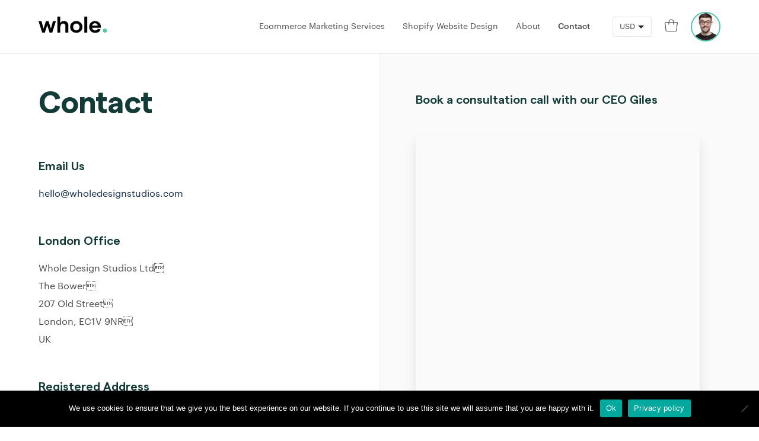

--- FILE ---
content_type: text/html; charset=UTF-8
request_url: https://wholedesignstudios.com/contact/
body_size: 19657
content:
<!doctype html>

<html lang="en-US">
<head>
<meta name="facebook-domain-verification" content="vqcsyexfem66rs2fh69z0kunevts7o" />
<!-- Global site tag (gtag.js) - Google Analytics -->
<script async src="https://www.googletagmanager.com/gtag/js?id=UA-38584664-1"></script>
<script>
  window.dataLayer = window.dataLayer || [];
  function gtag(){dataLayer.push(arguments);}
  gtag('js', new Date());

  gtag('config', 'UA-38584664-1');
</script>

<meta charset="UTF-8">
<meta name="viewport" content="width=device-width, initial-scale=1, maximum-scale=2.0">
<link rel="profile" href="https://gmpg.org/xfn/11">

<!-- Add the slick-theme.css if you want default styling -->
<link rel="stylesheet" type="text/css" href="//cdn.jsdelivr.net/gh/kenwheeler/slick@1.8.1/slick/slick.css"/>
<!-- Add the slick-theme.css if you want default styling -->
<link rel="stylesheet" type="text/css" href="//cdn.jsdelivr.net/gh/kenwheeler/slick@1.8.1/slick/slick-theme.css"/>

<link rel="pingback" href="https://wholedesignstudios.com/xmlrpc.php">

<meta name='robots' content='index, follow, max-image-preview:large, max-snippet:-1, max-video-preview:-1' />
	<style>img:is([sizes="auto" i], [sizes^="auto," i]) { contain-intrinsic-size: 3000px 1500px }</style>
	
	<!-- This site is optimized with the Yoast SEO plugin v26.7 - https://yoast.com/wordpress/plugins/seo/ -->
	<title>Contact Whole Design Studios Your Shopify Experts</title>
	<meta name="description" content="Looking to grow your fashion ecommerce business. Contact us to speak to one of our Shopify Experts. SEO, Email, PPC, Instagram and more." />
	<link rel="canonical" href="https://wholedesignstudios.com/contact/" />
	<meta property="og:locale" content="en_US" />
	<meta property="og:type" content="article" />
	<meta property="og:title" content="Contact Whole Design Studios Your Shopify Experts" />
	<meta property="og:description" content="Looking to grow your fashion ecommerce business. Contact us to speak to one of our Shopify Experts. SEO, Email, PPC, Instagram and more." />
	<meta property="og:url" content="https://wholedesignstudios.com/contact/" />
	<meta property="og:site_name" content="Whole Design Studios" />
	<meta property="article:modified_time" content="2020-01-16T12:36:42+00:00" />
	<script type="application/ld+json" class="yoast-schema-graph">{"@context":"https://schema.org","@graph":[{"@type":"WebPage","@id":"https://wholedesignstudios.com/contact/","url":"https://wholedesignstudios.com/contact/","name":"Contact Whole Design Studios Your Shopify Experts","isPartOf":{"@id":"https://wholedesignstudios.com/#website"},"datePublished":"2013-05-30T12:32:49+00:00","dateModified":"2020-01-16T12:36:42+00:00","description":"Looking to grow your fashion ecommerce business. Contact us to speak to one of our Shopify Experts. SEO, Email, PPC, Instagram and more.","breadcrumb":{"@id":"https://wholedesignstudios.com/contact/#breadcrumb"},"inLanguage":"en-US","potentialAction":[{"@type":"ReadAction","target":["https://wholedesignstudios.com/contact/"]}]},{"@type":"BreadcrumbList","@id":"https://wholedesignstudios.com/contact/#breadcrumb","itemListElement":[{"@type":"ListItem","position":1,"name":"Home","item":"https://wholedesignstudios.com/"},{"@type":"ListItem","position":2,"name":"Contact Whole Design Studios Your Shopify Experts"}]},{"@type":"WebSite","@id":"https://wholedesignstudios.com/#website","url":"https://wholedesignstudios.com/","name":"Whole Design Studios","description":"Shopify Marketing Agency","potentialAction":[{"@type":"SearchAction","target":{"@type":"EntryPoint","urlTemplate":"https://wholedesignstudios.com/?s={search_term_string}"},"query-input":{"@type":"PropertyValueSpecification","valueRequired":true,"valueName":"search_term_string"}}],"inLanguage":"en-US"}]}</script>
	<!-- / Yoast SEO plugin. -->


<link rel='dns-prefetch' href='//www.googletagmanager.com' />
<link rel='dns-prefetch' href='//fonts.googleapis.com' />
<link rel="alternate" type="application/rss+xml" title="Whole Design Studios &raquo; Feed" href="https://wholedesignstudios.com/feed/" />

<link rel='stylesheet' id='wp-block-library-css' href='https://wholedesignstudios.com/wp-includes/css/dist/block-library/style.min.css?ver=6.8.3' media='all' />
<style id='wp-block-library-theme-inline-css'>
.wp-block-audio :where(figcaption){color:#555;font-size:13px;text-align:center}.is-dark-theme .wp-block-audio :where(figcaption){color:#ffffffa6}.wp-block-audio{margin:0 0 1em}.wp-block-code{border:1px solid #ccc;border-radius:4px;font-family:Menlo,Consolas,monaco,monospace;padding:.8em 1em}.wp-block-embed :where(figcaption){color:#555;font-size:13px;text-align:center}.is-dark-theme .wp-block-embed :where(figcaption){color:#ffffffa6}.wp-block-embed{margin:0 0 1em}.blocks-gallery-caption{color:#555;font-size:13px;text-align:center}.is-dark-theme .blocks-gallery-caption{color:#ffffffa6}:root :where(.wp-block-image figcaption){color:#555;font-size:13px;text-align:center}.is-dark-theme :root :where(.wp-block-image figcaption){color:#ffffffa6}.wp-block-image{margin:0 0 1em}.wp-block-pullquote{border-bottom:4px solid;border-top:4px solid;color:currentColor;margin-bottom:1.75em}.wp-block-pullquote cite,.wp-block-pullquote footer,.wp-block-pullquote__citation{color:currentColor;font-size:.8125em;font-style:normal;text-transform:uppercase}.wp-block-quote{border-left:.25em solid;margin:0 0 1.75em;padding-left:1em}.wp-block-quote cite,.wp-block-quote footer{color:currentColor;font-size:.8125em;font-style:normal;position:relative}.wp-block-quote:where(.has-text-align-right){border-left:none;border-right:.25em solid;padding-left:0;padding-right:1em}.wp-block-quote:where(.has-text-align-center){border:none;padding-left:0}.wp-block-quote.is-large,.wp-block-quote.is-style-large,.wp-block-quote:where(.is-style-plain){border:none}.wp-block-search .wp-block-search__label{font-weight:700}.wp-block-search__button{border:1px solid #ccc;padding:.375em .625em}:where(.wp-block-group.has-background){padding:1.25em 2.375em}.wp-block-separator.has-css-opacity{opacity:.4}.wp-block-separator{border:none;border-bottom:2px solid;margin-left:auto;margin-right:auto}.wp-block-separator.has-alpha-channel-opacity{opacity:1}.wp-block-separator:not(.is-style-wide):not(.is-style-dots){width:100px}.wp-block-separator.has-background:not(.is-style-dots){border-bottom:none;height:1px}.wp-block-separator.has-background:not(.is-style-wide):not(.is-style-dots){height:2px}.wp-block-table{margin:0 0 1em}.wp-block-table td,.wp-block-table th{word-break:normal}.wp-block-table :where(figcaption){color:#555;font-size:13px;text-align:center}.is-dark-theme .wp-block-table :where(figcaption){color:#ffffffa6}.wp-block-video :where(figcaption){color:#555;font-size:13px;text-align:center}.is-dark-theme .wp-block-video :where(figcaption){color:#ffffffa6}.wp-block-video{margin:0 0 1em}:root :where(.wp-block-template-part.has-background){margin-bottom:0;margin-top:0;padding:1.25em 2.375em}
</style>
<style id='classic-theme-styles-inline-css'>
/*! This file is auto-generated */
.wp-block-button__link{color:#fff;background-color:#32373c;border-radius:9999px;box-shadow:none;text-decoration:none;padding:calc(.667em + 2px) calc(1.333em + 2px);font-size:1.125em}.wp-block-file__button{background:#32373c;color:#fff;text-decoration:none}
</style>
<link rel='stylesheet' id='storefront-gutenberg-blocks-css' href='https://wholedesignstudios.com/wp-content/themes/Storefront/assets/css/base/gutenberg-blocks.css?ver=6.8.3' media='all' />
<style id='storefront-gutenberg-blocks-inline-css'>

				.wp-block-button__link:not(.has-text-color) {
					color: #2b2b2b;
				}

				.wp-block-button__link:not(.has-text-color):hover,
				.wp-block-button__link:not(.has-text-color):focus,
				.wp-block-button__link:not(.has-text-color):active {
					color: #2b2b2b;
				}

				.wp-block-button__link:not(.has-background) {
					background-color: #eeeeee;
				}

				.wp-block-button__link:not(.has-background):hover,
				.wp-block-button__link:not(.has-background):focus,
				.wp-block-button__link:not(.has-background):active {
					border-color: #d5d5d5;
					background-color: #d5d5d5;
				}

				.wp-block-quote footer,
				.wp-block-quote cite,
				.wp-block-quote__citation {
					color: #777777;
				}

				.wp-block-pullquote cite,
				.wp-block-pullquote footer,
				.wp-block-pullquote__citation {
					color: #777777;
				}

				.wp-block-image figcaption {
					color: #777777;
				}

				.wp-block-separator.is-style-dots::before {
					color: #2b2b2b;
				}

				.wp-block-file a.wp-block-file__button {
					color: #2b2b2b;
					background-color: #eeeeee;
					border-color: #eeeeee;
				}

				.wp-block-file a.wp-block-file__button:hover,
				.wp-block-file a.wp-block-file__button:focus,
				.wp-block-file a.wp-block-file__button:active {
					color: #2b2b2b;
					background-color: #d5d5d5;
				}

				.wp-block-code,
				.wp-block-preformatted pre {
					color: #777777;
				}

				.wp-block-table:not( .has-background ):not( .is-style-stripes ) tbody tr:nth-child(2n) td {
					background-color: #fdfdfd;
				}

				.wp-block-cover .wp-block-cover__inner-container h1:not(.has-text-color),
				.wp-block-cover .wp-block-cover__inner-container h2:not(.has-text-color),
				.wp-block-cover .wp-block-cover__inner-container h3:not(.has-text-color),
				.wp-block-cover .wp-block-cover__inner-container h4:not(.has-text-color),
				.wp-block-cover .wp-block-cover__inner-container h5:not(.has-text-color),
				.wp-block-cover .wp-block-cover__inner-container h6:not(.has-text-color) {
					color: #000000;
				}

				.wc-block-components-price-slider__range-input-progress,
				.rtl .wc-block-components-price-slider__range-input-progress {
					--range-color: #7c7235;
				}

				/* Target only IE11 */
				@media all and (-ms-high-contrast: none), (-ms-high-contrast: active) {
					.wc-block-components-price-slider__range-input-progress {
						background: #7c7235;
					}
				}

				.wc-block-components-button:not(.is-link) {
					background-color: #7c7235;
					color: #ffffff;
				}

				.wc-block-components-button:not(.is-link):hover,
				.wc-block-components-button:not(.is-link):focus,
				.wc-block-components-button:not(.is-link):active {
					background-color: #63591c;
					color: #ffffff;
				}

				.wc-block-components-button:not(.is-link):disabled {
					background-color: #7c7235;
					color: #ffffff;
				}

				.wc-block-cart__submit-container {
					background-color: #ffffff;
				}

				.wc-block-cart__submit-container::before {
					color: rgba(220,220,220,0.5);
				}

				.wc-block-components-order-summary-item__quantity {
					background-color: #ffffff;
					border-color: #777777;
					box-shadow: 0 0 0 2px #ffffff;
					color: #777777;
				}
			
</style>
<link rel='stylesheet' id='convertkit-broadcasts-css' href='https://wholedesignstudios.com/wp-content/plugins/convertkit/resources/frontend/css/broadcasts.css?ver=3.1.4' media='all' />
<link rel='stylesheet' id='convertkit-button-css' href='https://wholedesignstudios.com/wp-content/plugins/convertkit/resources/frontend/css/button.css?ver=3.1.4' media='all' />
<link rel='stylesheet' id='convertkit-form-css' href='https://wholedesignstudios.com/wp-content/plugins/convertkit/resources/frontend/css/form.css?ver=3.1.4' media='all' />
<link rel='stylesheet' id='convertkit-form-builder-field-css' href='https://wholedesignstudios.com/wp-content/plugins/convertkit/resources/frontend/css/form-builder.css?ver=3.1.4' media='all' />
<link rel='stylesheet' id='convertkit-form-builder-css' href='https://wholedesignstudios.com/wp-content/plugins/convertkit/resources/frontend/css/form-builder.css?ver=3.1.4' media='all' />
<style id='global-styles-inline-css'>
:root{--wp--preset--aspect-ratio--square: 1;--wp--preset--aspect-ratio--4-3: 4/3;--wp--preset--aspect-ratio--3-4: 3/4;--wp--preset--aspect-ratio--3-2: 3/2;--wp--preset--aspect-ratio--2-3: 2/3;--wp--preset--aspect-ratio--16-9: 16/9;--wp--preset--aspect-ratio--9-16: 9/16;--wp--preset--color--black: #000000;--wp--preset--color--cyan-bluish-gray: #abb8c3;--wp--preset--color--white: #ffffff;--wp--preset--color--pale-pink: #f78da7;--wp--preset--color--vivid-red: #cf2e2e;--wp--preset--color--luminous-vivid-orange: #ff6900;--wp--preset--color--luminous-vivid-amber: #fcb900;--wp--preset--color--light-green-cyan: #7bdcb5;--wp--preset--color--vivid-green-cyan: #00d084;--wp--preset--color--pale-cyan-blue: #8ed1fc;--wp--preset--color--vivid-cyan-blue: #0693e3;--wp--preset--color--vivid-purple: #9b51e0;--wp--preset--gradient--vivid-cyan-blue-to-vivid-purple: linear-gradient(135deg,rgba(6,147,227,1) 0%,rgb(155,81,224) 100%);--wp--preset--gradient--light-green-cyan-to-vivid-green-cyan: linear-gradient(135deg,rgb(122,220,180) 0%,rgb(0,208,130) 100%);--wp--preset--gradient--luminous-vivid-amber-to-luminous-vivid-orange: linear-gradient(135deg,rgba(252,185,0,1) 0%,rgba(255,105,0,1) 100%);--wp--preset--gradient--luminous-vivid-orange-to-vivid-red: linear-gradient(135deg,rgba(255,105,0,1) 0%,rgb(207,46,46) 100%);--wp--preset--gradient--very-light-gray-to-cyan-bluish-gray: linear-gradient(135deg,rgb(238,238,238) 0%,rgb(169,184,195) 100%);--wp--preset--gradient--cool-to-warm-spectrum: linear-gradient(135deg,rgb(74,234,220) 0%,rgb(151,120,209) 20%,rgb(207,42,186) 40%,rgb(238,44,130) 60%,rgb(251,105,98) 80%,rgb(254,248,76) 100%);--wp--preset--gradient--blush-light-purple: linear-gradient(135deg,rgb(255,206,236) 0%,rgb(152,150,240) 100%);--wp--preset--gradient--blush-bordeaux: linear-gradient(135deg,rgb(254,205,165) 0%,rgb(254,45,45) 50%,rgb(107,0,62) 100%);--wp--preset--gradient--luminous-dusk: linear-gradient(135deg,rgb(255,203,112) 0%,rgb(199,81,192) 50%,rgb(65,88,208) 100%);--wp--preset--gradient--pale-ocean: linear-gradient(135deg,rgb(255,245,203) 0%,rgb(182,227,212) 50%,rgb(51,167,181) 100%);--wp--preset--gradient--electric-grass: linear-gradient(135deg,rgb(202,248,128) 0%,rgb(113,206,126) 100%);--wp--preset--gradient--midnight: linear-gradient(135deg,rgb(2,3,129) 0%,rgb(40,116,252) 100%);--wp--preset--font-size--small: 14px;--wp--preset--font-size--medium: 23px;--wp--preset--font-size--large: 26px;--wp--preset--font-size--x-large: 42px;--wp--preset--font-size--normal: 16px;--wp--preset--font-size--huge: 37px;--wp--preset--spacing--20: 0.44rem;--wp--preset--spacing--30: 0.67rem;--wp--preset--spacing--40: 1rem;--wp--preset--spacing--50: 1.5rem;--wp--preset--spacing--60: 2.25rem;--wp--preset--spacing--70: 3.38rem;--wp--preset--spacing--80: 5.06rem;--wp--preset--shadow--natural: 6px 6px 9px rgba(0, 0, 0, 0.2);--wp--preset--shadow--deep: 12px 12px 50px rgba(0, 0, 0, 0.4);--wp--preset--shadow--sharp: 6px 6px 0px rgba(0, 0, 0, 0.2);--wp--preset--shadow--outlined: 6px 6px 0px -3px rgba(255, 255, 255, 1), 6px 6px rgba(0, 0, 0, 1);--wp--preset--shadow--crisp: 6px 6px 0px rgba(0, 0, 0, 1);}:where(.is-layout-flex){gap: 0.5em;}:where(.is-layout-grid){gap: 0.5em;}body .is-layout-flex{display: flex;}.is-layout-flex{flex-wrap: wrap;align-items: center;}.is-layout-flex > :is(*, div){margin: 0;}body .is-layout-grid{display: grid;}.is-layout-grid > :is(*, div){margin: 0;}:where(.wp-block-columns.is-layout-flex){gap: 2em;}:where(.wp-block-columns.is-layout-grid){gap: 2em;}:where(.wp-block-post-template.is-layout-flex){gap: 1.25em;}:where(.wp-block-post-template.is-layout-grid){gap: 1.25em;}.has-black-color{color: var(--wp--preset--color--black) !important;}.has-cyan-bluish-gray-color{color: var(--wp--preset--color--cyan-bluish-gray) !important;}.has-white-color{color: var(--wp--preset--color--white) !important;}.has-pale-pink-color{color: var(--wp--preset--color--pale-pink) !important;}.has-vivid-red-color{color: var(--wp--preset--color--vivid-red) !important;}.has-luminous-vivid-orange-color{color: var(--wp--preset--color--luminous-vivid-orange) !important;}.has-luminous-vivid-amber-color{color: var(--wp--preset--color--luminous-vivid-amber) !important;}.has-light-green-cyan-color{color: var(--wp--preset--color--light-green-cyan) !important;}.has-vivid-green-cyan-color{color: var(--wp--preset--color--vivid-green-cyan) !important;}.has-pale-cyan-blue-color{color: var(--wp--preset--color--pale-cyan-blue) !important;}.has-vivid-cyan-blue-color{color: var(--wp--preset--color--vivid-cyan-blue) !important;}.has-vivid-purple-color{color: var(--wp--preset--color--vivid-purple) !important;}.has-black-background-color{background-color: var(--wp--preset--color--black) !important;}.has-cyan-bluish-gray-background-color{background-color: var(--wp--preset--color--cyan-bluish-gray) !important;}.has-white-background-color{background-color: var(--wp--preset--color--white) !important;}.has-pale-pink-background-color{background-color: var(--wp--preset--color--pale-pink) !important;}.has-vivid-red-background-color{background-color: var(--wp--preset--color--vivid-red) !important;}.has-luminous-vivid-orange-background-color{background-color: var(--wp--preset--color--luminous-vivid-orange) !important;}.has-luminous-vivid-amber-background-color{background-color: var(--wp--preset--color--luminous-vivid-amber) !important;}.has-light-green-cyan-background-color{background-color: var(--wp--preset--color--light-green-cyan) !important;}.has-vivid-green-cyan-background-color{background-color: var(--wp--preset--color--vivid-green-cyan) !important;}.has-pale-cyan-blue-background-color{background-color: var(--wp--preset--color--pale-cyan-blue) !important;}.has-vivid-cyan-blue-background-color{background-color: var(--wp--preset--color--vivid-cyan-blue) !important;}.has-vivid-purple-background-color{background-color: var(--wp--preset--color--vivid-purple) !important;}.has-black-border-color{border-color: var(--wp--preset--color--black) !important;}.has-cyan-bluish-gray-border-color{border-color: var(--wp--preset--color--cyan-bluish-gray) !important;}.has-white-border-color{border-color: var(--wp--preset--color--white) !important;}.has-pale-pink-border-color{border-color: var(--wp--preset--color--pale-pink) !important;}.has-vivid-red-border-color{border-color: var(--wp--preset--color--vivid-red) !important;}.has-luminous-vivid-orange-border-color{border-color: var(--wp--preset--color--luminous-vivid-orange) !important;}.has-luminous-vivid-amber-border-color{border-color: var(--wp--preset--color--luminous-vivid-amber) !important;}.has-light-green-cyan-border-color{border-color: var(--wp--preset--color--light-green-cyan) !important;}.has-vivid-green-cyan-border-color{border-color: var(--wp--preset--color--vivid-green-cyan) !important;}.has-pale-cyan-blue-border-color{border-color: var(--wp--preset--color--pale-cyan-blue) !important;}.has-vivid-cyan-blue-border-color{border-color: var(--wp--preset--color--vivid-cyan-blue) !important;}.has-vivid-purple-border-color{border-color: var(--wp--preset--color--vivid-purple) !important;}.has-vivid-cyan-blue-to-vivid-purple-gradient-background{background: var(--wp--preset--gradient--vivid-cyan-blue-to-vivid-purple) !important;}.has-light-green-cyan-to-vivid-green-cyan-gradient-background{background: var(--wp--preset--gradient--light-green-cyan-to-vivid-green-cyan) !important;}.has-luminous-vivid-amber-to-luminous-vivid-orange-gradient-background{background: var(--wp--preset--gradient--luminous-vivid-amber-to-luminous-vivid-orange) !important;}.has-luminous-vivid-orange-to-vivid-red-gradient-background{background: var(--wp--preset--gradient--luminous-vivid-orange-to-vivid-red) !important;}.has-very-light-gray-to-cyan-bluish-gray-gradient-background{background: var(--wp--preset--gradient--very-light-gray-to-cyan-bluish-gray) !important;}.has-cool-to-warm-spectrum-gradient-background{background: var(--wp--preset--gradient--cool-to-warm-spectrum) !important;}.has-blush-light-purple-gradient-background{background: var(--wp--preset--gradient--blush-light-purple) !important;}.has-blush-bordeaux-gradient-background{background: var(--wp--preset--gradient--blush-bordeaux) !important;}.has-luminous-dusk-gradient-background{background: var(--wp--preset--gradient--luminous-dusk) !important;}.has-pale-ocean-gradient-background{background: var(--wp--preset--gradient--pale-ocean) !important;}.has-electric-grass-gradient-background{background: var(--wp--preset--gradient--electric-grass) !important;}.has-midnight-gradient-background{background: var(--wp--preset--gradient--midnight) !important;}.has-small-font-size{font-size: var(--wp--preset--font-size--small) !important;}.has-medium-font-size{font-size: var(--wp--preset--font-size--medium) !important;}.has-large-font-size{font-size: var(--wp--preset--font-size--large) !important;}.has-x-large-font-size{font-size: var(--wp--preset--font-size--x-large) !important;}
:where(.wp-block-post-template.is-layout-flex){gap: 1.25em;}:where(.wp-block-post-template.is-layout-grid){gap: 1.25em;}
:where(.wp-block-columns.is-layout-flex){gap: 2em;}:where(.wp-block-columns.is-layout-grid){gap: 2em;}
:root :where(.wp-block-pullquote){font-size: 1.5em;line-height: 1.6;}
</style>
<link rel='stylesheet' id='cookie-notice-front-css' href='https://wholedesignstudios.com/wp-content/plugins/cookie-notice/css/front.min.css?ver=2.5.11' media='all' />
<style id='woocommerce-inline-inline-css'>
.woocommerce form .form-row .required { visibility: visible; }
</style>
<link rel='stylesheet' id='storefront-style-css' href='https://wholedesignstudios.com/wp-content/themes/Storefront/style.css?ver=6.8.3' media='all' />
<link rel='stylesheet' id='hup-css' href='https://wholedesignstudios.com/wp-content/themes/Storefront-wholedesignstudios_4.0/css/hup.css?ver=6.8.3' media='all' />
<link rel='stylesheet' id='cro-sale-css' href='https://wholedesignstudios.com/wp-content/themes/Storefront-wholedesignstudios_4.0/css/cro-sales.css?ver=6.8.3' media='all' />
<link rel='stylesheet' id='gdpr2-css' href='https://wholedesignstudios.com/wp-content/themes/Storefront-wholedesignstudios_4.0/css/gdpr2.css?ver=6.8.3' media='all' />
<link rel='stylesheet' id='responsive-css-css' href='https://wholedesignstudios.com/wp-content/themes/Storefront-wholedesignstudios_4.0/css/responsive.css?ver=6.8.3' media='all' />
<link rel='stylesheet' id='gdpr-responsive3-css' href='https://wholedesignstudios.com/wp-content/themes/Storefront-wholedesignstudios_4.0/css/gdpr-responsive3.css?ver=6.8.3' media='all' />
<link rel='stylesheet' id='custom-blocks-css' href='https://wholedesignstudios.com/wp-content/themes/Storefront-wholedesignstudios_4.0/css/custom-block.css?ver=493502123' media='all' />
<link rel='stylesheet' id='storefront-icons-css' href='https://wholedesignstudios.com/wp-content/themes/Storefront/assets/css/base/icons.css?ver=6.8.3' media='all' />
<link rel='stylesheet' id='storefront-fonts-css' href='https://fonts.googleapis.com/css?family=Source+Sans+Pro%3A400%2C300%2C300italic%2C400italic%2C600%2C700%2C900&#038;subset=latin%2Clatin-ext&#038;ver=6.8.3' media='all' />
<link rel='stylesheet' id='storefront-woocommerce-style-css' href='https://wholedesignstudios.com/wp-content/themes/Storefront/assets/css/woocommerce/woocommerce.css?ver=6.8.3' media='all' />
<style id='storefront-woocommerce-style-inline-css'>
@font-face {
				font-family: star;
				src: url(https://wholedesignstudios.com/wp-content/plugins/woocommerce/assets/fonts/star.eot);
				src:
					url(https://wholedesignstudios.com/wp-content/plugins/woocommerce/assets/fonts/star.eot?#iefix) format("embedded-opentype"),
					url(https://wholedesignstudios.com/wp-content/plugins/woocommerce/assets/fonts/star.woff) format("woff"),
					url(https://wholedesignstudios.com/wp-content/plugins/woocommerce/assets/fonts/star.ttf) format("truetype"),
					url(https://wholedesignstudios.com/wp-content/plugins/woocommerce/assets/fonts/star.svg#star) format("svg");
				font-weight: 400;
				font-style: normal;
			}
			@font-face {
				font-family: WooCommerce;
				src: url(https://wholedesignstudios.com/wp-content/plugins/woocommerce/assets/fonts/WooCommerce.eot);
				src:
					url(https://wholedesignstudios.com/wp-content/plugins/woocommerce/assets/fonts/WooCommerce.eot?#iefix) format("embedded-opentype"),
					url(https://wholedesignstudios.com/wp-content/plugins/woocommerce/assets/fonts/WooCommerce.woff) format("woff"),
					url(https://wholedesignstudios.com/wp-content/plugins/woocommerce/assets/fonts/WooCommerce.ttf) format("truetype"),
					url(https://wholedesignstudios.com/wp-content/plugins/woocommerce/assets/fonts/WooCommerce.svg#WooCommerce) format("svg");
				font-weight: 400;
				font-style: normal;
			}
</style>
<link rel='stylesheet' id='storefront-child-style-css' href='https://wholedesignstudios.com/wp-content/themes/Storefront-wholedesignstudios_4.0/style.css?ver=1.0.0' media='all' />
<style id='storefront-child-style-inline-css'>

			.main-navigation ul.menu > li > ul,
			.main-navigation ul.menu ul,
			.site-header-cart .widget_shopping_cart {
				background: #212121;
			}

			table th {
				background-color: #f8f8f8;
			}

			table tbody td,
			table.wp-block-table:not( .is-style-stripes ) tbody tr:nth-child(2n) td {
				background-color: #fdfdfd;
			}

			table tbody tr:nth-child(2n) td,
			table.wp-block-table.is-style-stripes tbody tr:nth-child(2n) td {
				background-color: #fbfbfb;
			}

			#order_review, #payment .payment_methods li .payment_box,
			#payment .place-order {
				background-color: #fafafa;
			}

			#payment .payment_methods li,
			#payment .payment_methods li:hover {
				background-color: #fff;
			}

			@media screen and (min-width: 768px) {
				.boutique-primary-navigation,
				.main-navigation ul.menu ul,
				.main-navigation ul.nav-menu ul,
				.main-navigation .smm-mega-menu,
				.sticky-wrapper,
				.sd-sticky-navigation,
				.sd-sticky-navigation:before,
				.sd-sticky-navigation:after {
					background: #212121 !important;
				}
			}

			.main-navigation ul li.smm-active li ul.products li.product h3 {
				color: #ffffff;
			}
</style>
<link rel='stylesheet' id='lato-css' href='//fonts.googleapis.com/css?family=Lato%3A400%2C700%2C400italic&#038;ver=6.8.3' media='all' />
<link rel='stylesheet' id='playfair-display-css' href='//fonts.googleapis.com/css?family=Playfair+Display%3A400%2C700%2C400italic%2C700italic&#038;ver=6.8.3' media='all' />
<link rel='stylesheet' id='storefront-woocommerce-brands-style-css' href='https://wholedesignstudios.com/wp-content/themes/Storefront/assets/css/woocommerce/extensions/brands.css?ver=6.8.3' media='all' />
<script id="woocommerce-google-analytics-integration-gtag-js-after">
/* Google Analytics for WooCommerce (gtag.js) */
					window.dataLayer = window.dataLayer || [];
					function gtag(){dataLayer.push(arguments);}
					// Set up default consent state.
					for ( const mode of [{"analytics_storage":"denied","ad_storage":"denied","ad_user_data":"denied","ad_personalization":"denied","region":["AT","BE","BG","HR","CY","CZ","DK","EE","FI","FR","DE","GR","HU","IS","IE","IT","LV","LI","LT","LU","MT","NL","NO","PL","PT","RO","SK","SI","ES","SE","GB","CH"]}] || [] ) {
						gtag( "consent", "default", { "wait_for_update": 500, ...mode } );
					}
					gtag("js", new Date());
					gtag("set", "developer_id.dOGY3NW", true);
					gtag("config", "UA-38584664-1", {"track_404":true,"allow_google_signals":false,"logged_in":false,"linker":{"domains":[],"allow_incoming":false},"custom_map":{"dimension1":"logged_in"}});
</script>
<script id="cookie-notice-front-js-before">
var cnArgs = {"ajaxUrl":"https:\/\/wholedesignstudios.com\/wp-admin\/admin-ajax.php","nonce":"06b51019cd","hideEffect":"fade","position":"bottom","onScroll":false,"onScrollOffset":100,"onClick":false,"cookieName":"cookie_notice_accepted","cookieTime":2592000,"cookieTimeRejected":2592000,"globalCookie":false,"redirection":false,"cache":true,"revokeCookies":false,"revokeCookiesOpt":"automatic"};
</script>
<script src="https://wholedesignstudios.com/wp-content/plugins/cookie-notice/js/front.min.js?ver=2.5.11" id="cookie-notice-front-js"></script>
<script src="https://wholedesignstudios.com/wp-includes/js/jquery/jquery.min.js?ver=3.7.1" id="jquery-core-js"></script>
<script src="https://wholedesignstudios.com/wp-includes/js/jquery/jquery-migrate.min.js?ver=3.4.1" id="jquery-migrate-js"></script>
<script src="https://wholedesignstudios.com/wp-content/plugins/woocommerce/assets/js/jquery-blockui/jquery.blockUI.min.js?ver=2.7.0-wc.10.4.3" id="wc-jquery-blockui-js" defer data-wp-strategy="defer"></script>
<script id="wc-add-to-cart-js-extra">
var wc_add_to_cart_params = {"ajax_url":"\/wp-admin\/admin-ajax.php","wc_ajax_url":"\/?wc-ajax=%%endpoint%%","i18n_view_cart":"View cart","cart_url":"https:\/\/wholedesignstudios.com\/cart\/","is_cart":"","cart_redirect_after_add":"yes"};
</script>
<script src="https://wholedesignstudios.com/wp-content/plugins/woocommerce/assets/js/frontend/add-to-cart.min.js?ver=10.4.3" id="wc-add-to-cart-js" defer data-wp-strategy="defer"></script>
<script src="https://wholedesignstudios.com/wp-content/plugins/woocommerce/assets/js/js-cookie/js.cookie.min.js?ver=2.1.4-wc.10.4.3" id="wc-js-cookie-js" defer data-wp-strategy="defer"></script>
<script id="woocommerce-js-extra">
var woocommerce_params = {"ajax_url":"\/wp-admin\/admin-ajax.php","wc_ajax_url":"\/?wc-ajax=%%endpoint%%","i18n_password_show":"Show password","i18n_password_hide":"Hide password"};
</script>
<script src="https://wholedesignstudios.com/wp-content/plugins/woocommerce/assets/js/frontend/woocommerce.min.js?ver=10.4.3" id="woocommerce-js" defer data-wp-strategy="defer"></script>
<link rel="https://api.w.org/" href="https://wholedesignstudios.com/wp-json/" /><link rel="alternate" title="JSON" type="application/json" href="https://wholedesignstudios.com/wp-json/wp/v2/pages/6" /><link rel="EditURI" type="application/rsd+xml" title="RSD" href="https://wholedesignstudios.com/xmlrpc.php?rsd" />
<link rel='shortlink' href='https://wholedesignstudios.com/?p=6' />
<link rel="alternate" title="oEmbed (JSON)" type="application/json+oembed" href="https://wholedesignstudios.com/wp-json/oembed/1.0/embed?url=https%3A%2F%2Fwholedesignstudios.com%2Fcontact%2F" />
<link rel="alternate" title="oEmbed (XML)" type="text/xml+oembed" href="https://wholedesignstudios.com/wp-json/oembed/1.0/embed?url=https%3A%2F%2Fwholedesignstudios.com%2Fcontact%2F&#038;format=xml" />
	<noscript><style>.woocommerce-product-gallery{ opacity: 1 !important; }</style></noscript>
	<style id="custom-background-css">
body.custom-background { background-color: #ffffff; }
</style>
	<link rel="icon" href="https://wholedesignstudios.com/wp-content/uploads/2021/12/cropped-favicon-2-32x32.png" sizes="32x32" />
<link rel="icon" href="https://wholedesignstudios.com/wp-content/uploads/2021/12/cropped-favicon-2-192x192.png" sizes="192x192" />
<link rel="apple-touch-icon" href="https://wholedesignstudios.com/wp-content/uploads/2021/12/cropped-favicon-2-180x180.png" />
<meta name="msapplication-TileImage" content="https://wholedesignstudios.com/wp-content/uploads/2021/12/cropped-favicon-2-270x270.png" />
		<style id="wp-custom-css">
			.inlinelogo.dropBlog {
    width: 150px;
}
h3.dropBlogHead
{
	  display: flex;
    flex-wrap: wrap;
    justify-content: center;
    align-items: flex-end;
	  gap:8px;
}
.right_img.showTab {
    display: none;
}
h3.dropBlogHead picture
{
	width: 170px;
    max-width: 100%;
}
.inlinelogo.dropBlog {
    width: 170px;
    font-size: 16px;
    background: transparent;
    text-align: center;
    font-weight: bold;
    max-width: 100%;
}

span.dropBlog {
    position: absolute;
    text-align: center;
    display: inline-block;
	  font-weight:bold;
}
span.dropBlog img
{
	width:150px;
	max-width:100%;
}
div#popmake-12340 button.pum-close.popmake-close
{
	display:none;
}
div#popmake-12340 .pum-container
{
	border:0px;
	box-shadow:0px 0px 0px 0px rgba( 2, 2, 2, 0.23 );
	background-color:transparent;
}



/*==new css==*/
.header_timer_main {
	  width: calc(100% - 120px);
    text-align: center;
}   
.header_timer {
    color: #123B38;
    font-family: Graphik;
    font-size: 21px;
    font-style: normal;
    font-weight: 400;
    line-height: 48px;
    letter-spacing: 0.336px;
}
.header_timer span.off_text {
    color: #DD5D60;
    font-family: Graphik;
    font-size: 21px;
    font-style: normal;
    font-weight: 700;
    line-height: 48px;
    letter-spacing: 0.336px;
}
.header_timer {
    display: flex;
    justify-content: center;
}

div#the-final-countdown {
    display: flex;
}

div#the-final-countdown p {
    margin: 0;
    padding: 0 10px;
   color: #123B38;
    font-family: Graphik;
    font-size: 21px;
    font-style: normal;
    font-weight: 400;
    line-height: 48px;
    letter-spacing: 0.336px;
}

.page-id-12521 .inner_content .lp-reviews .fa-star:before {
    content: '' !important;
    width: 32px;
    height: 32px;
    display: block;
    background-repeat: no-repeat;
    background-position: center;
    background-size: contain;
    background-image: url("data:image/svg+xml,%3Csvg width='30' height='27' viewBox='0 0 30 27' fill='none' xmlns='http://www.w3.org/2000/svg'%3E%3Cpath d='M14.1441 0.602972C14.4315 -0.200991 15.5685 -0.200991 15.8559 0.602972L18.8247 8.90956C18.954 9.27113 19.2965 9.51252 19.6805 9.51252H29.0895C29.9907 9.51252 30.3424 10.683 29.5904 11.1797L22.1321 16.1059C21.7828 16.3366 21.6363 16.776 21.7771 17.1702L24.6602 25.2367C24.9541 26.059 24.0322 26.7822 23.3035 26.301L15.5009 21.1474C15.1971 20.9467 14.8029 20.9467 14.4991 21.1474L6.6965 26.301C5.96782 26.7822 5.04586 26.059 5.33976 25.2367L8.22283 17.1702C8.3637 16.776 8.2172 16.3366 7.86792 16.1059L0.409623 11.1797C-0.342391 10.683 0.00928209 9.51252 0.910518 9.51252H10.3195C10.7035 9.51252 11.046 9.27113 11.1753 8.90956L14.1441 0.602972Z' fill='%234D4D4D'/%3E%3C/svg%3E%0A");
}
.page-id-12521 .inner_content .lp-reviews .fa-star.checked:before {
    content: '' !important;
    width: 32px;
    height: 32px;
    display: block;
    background-image: url("data:image/svg+xml,%3Csvg width='30' height='27' viewBox='0 0 30 27' fill='none' xmlns='http://www.w3.org/2000/svg'%3E%3Cpath d='M14.1441 0.602972C14.4315 -0.200991 15.5685 -0.200991 15.8559 0.602972L18.8247 8.90956C18.954 9.27113 19.2965 9.51252 19.6805 9.51252H29.0895C29.9907 9.51252 30.3424 10.683 29.5904 11.1797L22.1321 16.1059C21.7828 16.3366 21.6363 16.776 21.7771 17.1702L24.6602 25.2367C24.9541 26.059 24.0322 26.7822 23.3035 26.301L15.5009 21.1474C15.1971 20.9467 14.8029 20.9467 14.4991 21.1474L6.6965 26.301C5.96782 26.7822 5.04586 26.059 5.33976 25.2367L8.22283 17.1702C8.3637 16.776 8.2172 16.3366 7.86792 16.1059L0.409623 11.1797C-0.342391 10.683 0.00928209 9.51252 0.910518 9.51252H10.3195C10.7035 9.51252 11.046 9.27113 11.1753 8.90956L14.1441 0.602972Z' fill='%23FFA500'/%3E%3C/svg%3E%0A");
    background-repeat: no-repeat;
    background-position: center;
    background-size: contain;
}
.page-id-12521 .inner_content .lp-reviews {
    display: flex;
    align-items: center;
}
.page-id-12521 .inner_content .lp-reviews span.heading {
    display: none;
}
.page-id-12521 .inner_content .lp-reviews > p {
    padding-left: 14px;
	    padding-right: 16px;
	margin-bottom: 0;
}
.page-id-12521 .inner_content .lp-reviews {
    display: flex;
    align-items: center;
    margin-top: 66px;
}
cite.name_Cite {
    display: none;
}
.main_banner {
     background-position: top 18px right 20px,bottom 120px left 20px,top 33% left 44%,bottom 170px left 39%;
}

img#quote-lp-img {
    border-radius: 50px;
    margin-top: 0;
    margin-right: 20px;
    width: 80px;
}
quote#quote p {
    color: #1E1E1E;
    font-family: Graphik;
    font-size: 16px;
    line-height: 26px;
    letter-spacing: 0.256px;
}
quote#quote {
    margin-top: 35px !important;
    display: inline-block;
    padding: 0px 40px;
}
.main_banner {
    padding: 47px 0 33px;
}
.tabOnly {
    display: none;
}
.right_img.mobile_none {
    display: block;
}
.inner_content {
    padding-right: 68px;
}
.inner_content > p {
    margin-bottom: 30px;
    max-width: 385px;
}
.page-id-12521 .inner_content .lp-reviews > svg {
    flex: 1;
}
.right_img img {
    border-radius: 40px;
    object-fit: cover;
}
.mistake_sec .icon_div img {
    height: 45px !important;
	width: auto !important;
}
.redoff {
    position: relative;
    text-align: center;
    z-index: 999;
    background: #dd5d60;
    width: 300px;
    min-height: 32px;
    margin: 0 auto;
    color: #ffffff;
    font-weight: 600;
    font-size: 14px;
	box-shadow: 1px 5px 15px 5px #00000042;
    transform: skewY(-1deg);
	margin-top: -3px;
}
.redoff p {
    line-height: 32px;
}
.green_bar span {
    font-size: 16.5px;
    line-height: 28px;
    color: #ffffff;
    font-weight: 500;
	text-align: center;
}
.cus_container_testi .bundle_img {
    overflow-x: auto;
}
.cus_container_testi .bundle_img img {
    width: 864px;
    max-width: inherit;
	display:block !important;
}


/*==new css end==*/

@media only screen and (max-width:1339px){
	.main_banner {
    background-position: top 18px right 20px,bottom 100px left 20px,top 32% left 39%,bottom 175px left 35%;
}
quote#quote {
    padding: 0px 30px;
}
	.right_img img {
    min-height: inherit;
}
}

@media only screen and (max-width: 1199px){
.inner_content h2 {
    font-size: 44px;
    line-height: 58px;
}
	.inner_content h4 {
    font-size: 28px;
}
	.page-id-12521 .inner_content .lp-reviews .fa-star:before, .page-id-12521 .inner_content .lp-reviews .fa-star.checked:before{
    content: '' !important;
    width: 25px;
    height: 25px;
    background-size: contain;
}
.main_banner {
    background-position: top 18px right 20px,bottom 130px left 20px,top 29% left 39%,bottom 210px left 41%;
}
img#quote-lp-img {
    margin-top: 15px;
    width: 70px;
}	
.main_banner .right_img {
    margin-top: 10px;
}
.page-id-12521 .inner_content .lp-reviews {
    margin-top: 50px;
	}
}
@media only screen and (max-width: 1023.5px) and (min-width: 992px){
    .inner_content {
    	padding: 0 60px;
    	text-align: center;
    }
	.page-id-12521 .inner_content .lp-reviews {
    margin-top: 25px;
    justify-content: center;
    margin-bottom: 15px;
}
.inner_content > p {
    max-width: 480px;
    margin: 25px auto 25px;
}

	quote#quote {
    max-width: 800px;
    display: flex;
    align-items: center;
    margin: 0 auto;
		flex-wrap:wrap;
}
img#quote-lp-img {
    margin-top: 0px;
    width: 80px;
}
	quote#quote p {
    flex: 1;
}
.main_banner {
    background-position: top 18px right 20px,bottom -50px left -80px,top 20% left 20%,top 300px left 75%;
}
	.page-id-12521 .inner_content .lp-reviews > svg {
    flex: unset;
}
	.main_banner .row .col-md-6 {
    width: 100%;
    max-width: 100%;
}
.inner_content {
    padding-right: 0;
}
	
}	

@media only screen and (max-width:991.5px){
	.page-id-12521 .inner_content .lp-reviews > svg {
    flex: unset;
}
	.inner_content > p {
    max-width: 480px;
    margin: 0 auto 25px;
}

	quote#quote {
    max-width: 800px;
    display: flex;
    align-items: center;
    margin: 0 auto;
		flex-wrap:wrap;
}
img#quote-lp-img {
    margin-top: 0px;
    width: 80px;
}
	quote#quote p {
    flex: 1;
}
.main_banner {
    background-position: top 18px right -80px,bottom -50px left -80px,top 26% left 11%,top 350px left 80%;
    padding: 50px 0 61px;
}
.page-id-12521 .inner_content .lp-reviews > p {
    margin: 0;
}	
body.page-id-12521 .inner_content .lp-reviews {
    margin-top: 32px !important;
    justify-content: center;
}
.right_img img {
    margin-top: 25px;
}
quote#quote {
    padding: 0px 70px;
}	
.inner_content h2 {
    padding: 0 30px;
    max-width: 510px;
    margin: 0 auto;
}	
.right_img {
    display: none;
}
.right_img.showTab {
    display: block;
    width: 100%;
}	
.main_banner .row .col-md-6 {
    width: 100%;
    max-width: 100%;
}
.inner_content {
    padding-right: 0;
}	
div#the-final-countdown p {
    font-size: 18px;
}
.header_timer {
    justify-content: right;
}	
	
}

	
@media only screen and (max-width:767px ) {
	div#the-final-countdown p {
    font-size: 13px;
    line-height: 18px;
    padding-right: 5px;
}
.header_timer span.off_text {
    font-size: 16px;
    line-height: 18px;
}
.header_timer_main .header_timer {
    display: flex;
    justify-content: center;
    flex-wrap: wrap;
}
	
	div#the-final-countdown img.emoji {
    height: 15px !important;
    width: auto !important;
}
.header_timer > img.emoji {
    width: auto !important;
    height: 18px !important;
}
.inner_content h2 {
    padding: 0px;
    max-width: 510px;
    margin: 0 auto;
    font-size: 32px;
    line-height: 44px;
}
.cus_row .hey_cont {
    padding-right: 0;
    width: 100%;
}
.inner_content h4 {
    font-size: 22px;
    line-height: 32px;
    letter-spacing: 0.352px;
}
.inner_content > p {
    line-height: 30px;
    letter-spacing: 0.256px;
    padding: 0px 20px;
		margin-top:20px;
}
quote#quote {
    padding: 0px 22px;
    flex-direction: column;
    align-items: center;
    text-align: center;
    grid-gap: 12px;
	margin-top: 28px !important;
}
img#quote-lp-img {
    margin: 0;
}
.inner_content a.common_btn {
    font-size: 14px;
    line-height: 28px;
    width: calc(100% - 20px);
}	
.inner_content {
    padding: 0 10px;
}
.main_banner .right_img {
    padding: 0 20px;
}	
	.tabOnly {
    display: block;
    padding: 0 10px;
}
.right_img.mobile_none {
    display: none;
}	
	.page-id-12521 .inner_content .lp-reviews {
    display: block;
		 margin-top: 27px !important;
		
}
.page-id-12521 .inner_content .lp-reviews p {
    font-size: 14px;
    line-height: 30px;
	    margin: 0 auto;
}
	.page-id-12521 .inner_content .lp-reviews .fa-star:before , .page-id-12521 .inner_content .lp-reviews .fa-star.checked:before{
    width: 36px;
    height: 36px;
}
	.main_banner {
    background-position: top 18px right -80px,bottom 34px right 24px,top 26% left 11%,top 350px left 80%;
		padding: 25px 0 61px;
}
.page-id-12521 .inner_content .lp-reviews > svg {
    height: 50px;
    margin-top: 10px;
}	
	
	
}


/*==new css==*/
.ads-spend { 
  font-size: 15px;
}
		</style>
		
<!-- Facebook Pixel Code -->
<script>
  !function(f,b,e,v,n,t,s)
  {if(f.fbq)return;n=f.fbq=function(){n.callMethod?
  n.callMethod.apply(n,arguments):n.queue.push(arguments)};
  if(!f._fbq)f._fbq=n;n.push=n;n.loaded=!0;n.version='2.0';
  n.queue=[];t=b.createElement(e);t.async=!0;
  t.src=v;s=b.getElementsByTagName(e)[0];
  s.parentNode.insertBefore(t,s)}(window, document,'script',
  'https://connect.facebook.net/en_US/fbevents.js');
  fbq('init', '1264287010255796');
  fbq('track', 'PageView');
</script>
<noscript><img height="1" width="1" style="display:none"
  src="https://www.facebook.com/tr?id=1264287010255796&ev=PageView&noscript=1"
/></noscript>
<!-- End Facebook Pixel Code -->


</head>

<body class="wp-singular page-template page-template-contact page-template-contact-php page page-id-6 custom-background wp-embed-responsive wp-theme-Storefront wp-child-theme-Storefront-wholedesignstudios_40 theme-Storefront cookies-not-set woocommerce-no-js woocommerce-multicurrency-USD storefront-full-width-content storefront-secondary-navigation right-sidebar woocommerce-active">

<header class="cream" id="header">
    <div class="wrapper">
        <div class="row pad-xs-20 pad-top-bottom">
            <div class="col-xs-12">
                <div class="row between-xs middle-xs">
                    <div class="hup-logo-size">
                        <div id="logo">
                            <a href="/">
                                <img src="https://wholedesignstudios.com/wp-content/themes/Storefront-wholedesignstudios_4.0/img/icon-logo.svg" alt="Whole Design Studios" class="logo"/>
                            </a>
                        </div>
                    </div>
                    <div class="end-md  ">

                        
                        

                        <div class="row middle-xs" id="navigation">
                            <div class="col show-md">
                                <nav>
                            	   <ul id="menu-header-menu" class="menu-main"><li id="menu-item-5250" class="menu-item menu-item-type-post_type menu-item-object-page menu-item-5250"><a href="https://wholedesignstudios.com/ecommerce-marketing-services/">Ecommerce Marketing Services</a></li>
<li id="menu-item-15164" class="menu-item menu-item-type-post_type menu-item-object-product menu-item-15164"><a href="https://wholedesignstudios.com/ecommerce-marketing-services/shopify-website-design/">Shopify Website Design</a></li>
<li id="menu-item-1191" class="menu-item menu-item-type-post_type menu-item-object-page menu-item-1191"><a href="https://wholedesignstudios.com/shopify-marketing-experts/">About</a></li>
<li id="menu-item-1193" class="menu-item menu-item-type-post_type menu-item-object-page current-menu-item page_item page-item-6 current_page_item menu-item-1193"><a href="https://wholedesignstudios.com/contact/" aria-current="page">Contact</a></li>
</ul>                                </nav>
                            </div>
                            <div class="col">
                                <div class="row middle-xs" id="controls">
                                    <div class="col">
                                        <div class="select" id="currency">
                                            		<span class="woocommerce-currency-selector-wrap" role="navigation">
			<select class="woocommerce-currency-selector"
					data-flag="0"
					aria-label="Currency Switcher"
					disabled
					style="opacity:.2">
														<option value="AED">AED</option>
														<option value="AUD">AUD</option>
														<option value="CAD">CAD</option>
														<option value="EUR">EUR</option>
														<option value="GBP">GBP</option>
														<option value="NZD">NZD</option>
														<option value="SGD">SGD</option>
														<option value="USD" selected='selected'>USD</option>
							</select>
		</span>
		    
                                        </div>
                                    </div>
                                </div>
                            </div>
                            <div class="col">
                                                                <style type="text/css">
                                 #cart span::after {
                                    background: transparent;
                                }
                                 </style>  
                                                               <a id="cart" href="https://wholedesignstudios.com/cart/" title="View your shopping cart"><span class="">0</span></a>

                            </div>
                            <div class="col show-sm">
                                <div class="col"> 

                                    <div id="instagramstory"><a href="https://event.webinarjam.com/channel/acquireconvert-seo"><img width="46" height="46" src="https://wholedesignstudios.com/wp-content/uploads/2019/08/avatar-giles-100x100.jpg" class="attachment-46x46 size-46x46" alt="Giles Thomas Shopify Expert" decoding="async" srcset="https://wholedesignstudios.com/wp-content/uploads/2019/08/avatar-giles-100x100.jpg 100w, https://wholedesignstudios.com/wp-content/uploads/2019/08/avatar-giles.jpg 140w" sizes="(max-width: 46px) 100vw, 46px" /></a></div>


                                    <!-- Calendly link widget begin -->
<link href="https://assets.calendly.com/assets/external/widget.css" rel="stylesheet">
<script src="https://assets.calendly.com/assets/external/widget.js" type="text/javascript"></script>
<a href="" onclick="Calendly.initPopupWidget({url: 'https://calendly.com/gilesadamthomas/30min'});return false;"></a>
<!-- Calendly link widget end -->
                                </div>  
                            </div>
                            <div class="col hide-md">
                                <a id="hamburger" href="#footer">
                                    <span></span>
                                    <span></span>
                                    <span></span>
                                </a>
                            </div>
                        </div>
                    </div>
                </div>
            </div>
        </div>
    </div>
</header>




    <section class="bordertop borderbottom overflow">
        <div class="wrapper">
            <div class="row">
                <div class="col-xs-12 col-md-6 pad-xs-25 pad-sm-60 pad-lg-80 borderleft-md lightgrey relative">
                    <h6 class="heavy matter">Book a consultation call with our CEO Giles</h6>
                    <div class="sp-30"></div>  
                    <!-- Calendly inline widget begin -->
                    <div class="calendly-inline-widget rounded shadow" data-url="https://calendly.com/gilesadamthomas/30min" style="min-width:320px;height:730px;"></div>
                    <script type="text/javascript" src="https://assets.calendly.com/assets/external/widget.js"></script>
                    <!-- Calendly inline widget end --> 
                    <div class="backgroundfill lightgrey"></div>
                    <div class="sp-20"></div>
                </div>
                <div class="col-xs-12 col-md-6 first-md white">
                    <div class="sp-40 show-md"></div>
                    <h1 class="show-md">Contact</h1>
                    <div class="sp-40"></div>
                    <h6 class="heavy matter">Email Us</h6>
                    <p><a href="/cdn-cgi/l/email-protection#1179747d7d7e5166797e7d7475746278767f62656475787e623f727e7c"><span class="__cf_email__" data-cfemail="ec8489808083ac9b8483808988899f858b829f98998885839fc28f8381">[email&#160;protected]</span></a></p>

					 <div class="sp-30"></div>
                    <h6 class="heavy matter">London Office</h6>
                    <p>Whole Design Studios Ltd<br/>The Bower<br/>207 Old Street<br/>London, EC1V 9NR<br/>UK</p>
          

                  

                    <div class="sp-30"></div>
                    <h6 class="heavy matter">Registered Address</h6>
                    <p>Whole Design Studios Ltd<br/>Halifax House<br/>30 George St<br/>Hull, HU1 3AJ<br/>UK</p>
                    <div class="sp-30"></div>
                    <h6 class="heavy matter">Careers</h6>
                    <p><a href="/ecommerce-marketing-jobs/">Browse current positions</a></p>
                    <div class="sp-40"></div>
                    <p class="xs">Copyright © 2012-2026 Whole Design Studios Limited. All rights reserved. Registered Office: Halifax House, 30 George St, Hull, HU1 3AJ, UK. Registered in England Company No. 7978212. VAT Registration No. GB132627823</p>
                    <div class="sp-30"></div>
                </div>
                
            </div>
        </div>
    </section>


<input type="hidden" id="adminurl" value="https://wholedesignstudios.com/wp-admin/admin-ajax.php">
<style type="text/css">
    /*loading icon start*/
.ApWait {
  display: none;
  width: 100%;
  height: 100%;
  border: 0 solid black;
  position: fixed;
  top: 0;
  left: 0;
  padding: 2px;
  box-shadow: inset 0 0 0 8000px rgba(0, 0, 0, 0.3);
  z-index: 99999;
}
.loader_child {
  position: absolute;
  top: 50%;
  left: 50%;
  padding: 15px;
  -webkit-transform: translate(-50%, -50%);
  -moz-transform: translate(-50%, -50%);
  -o-transform: translate(-50%, -50%);
  transform: translate(-50%, -50%);
}
#loading-bar-spinner.spinner {
  left: 50%;
  margin-left: -20px;
  top: 50%;
  margin-top: -20px;
  position: absolute;
  animation: loading-bar-spinner 500ms linear infinite;
}
#loading-bar-spinner.spinner .spinner-icon {
  width: 40px;
  height: 40px;
  border: solid 4px transparent;
  border-top-color: #2695ff;
  border-left-color: #2695ff;
  border-radius: 50%;
  -webkit-animation: initial;
  animation: initial;
}
@keyframes loading-bar-spinner {
  0% {
    transform: rotate(0deg);
    transform: rotate(0deg);
  }
  100% {
    transform: rotate(360deg);
    transform: rotate(360deg);
  }
}
/*loading icon end*/
</style>
<div class="ApWait" style="display: none;">
  <div class="loader_child">
    <div id="loading-bar-spinner" class="spinner">
      <div class="spinner-icon"></div>
    </div>
  </div>
</div> 
  <section class="lightgrey hup_mobile_view" id="footer_top_optin">
        <div class="wrapper">
            <div class="sp-20"></div>
            <div class="sp-20 hide-md"></div>
            <div class="row middle-xs between-xs">
                <div class="col-xs-12 col-sm-5 col-md-3 col-lg-3">
                    <div class="row middle-xs">
                        <div class="col round avatar">
                            <img width="140" height="140" src="https://wholedesignstudios.com/wp-content/uploads/2019/08/avatar-giles.jpg" class="attachment-full size-full" alt="Giles Thomas Shopify Expert" decoding="async" loading="lazy" srcset="https://wholedesignstudios.com/wp-content/uploads/2019/08/avatar-giles.jpg 140w, https://wholedesignstudios.com/wp-content/uploads/2019/08/avatar-giles-100x100.jpg 100w" sizes="auto, (max-width: 140px) 100vw, 140px" />
                        </div>
                        <div class="col">
                            <p class="nomarginbottom">Giles Thomas</p>
                            <cite>CEO</cite>
                        </div>
                    </div>
                </div>
                <div class="col-xs-12 col-sm-7 col-md-9 col-lg-9 pad-xs-0">
                    <div class="row middle-xs">
                        <div class="col-xs-12 col-md-7 pad-xs-25">
                            <p class="small">Optimize your Shopify conversion rates. 5 lesson course, learn 51 ecommerce best practices to get more visitors to buy.</p>
                        </div>
                        <div class="col-xs-12 col-md-5">
                            <button class="large red fullwidth "><a data-formkit-toggle="77089ea9d1" href="https://pages.convertkit.com/77089ea9d1/b5f3be0d91">Begin lesson #1</a></button>
                            <!--<div class="footersubscribe">
                                <div class="input-field inline">
                                    <input id="email_inline" type="email" class="validate">
                                    <label for="email_inline">Email Address</label>
                                    <button>Download</button>
                                </div>
                                
                            </div>-->
                        </div>
                    </div>
                </div>
            </div>
            <div class="sp-20"></div>
            <div class="sp-20 hide-md"></div>
        </div>
    </section>
   
	<footer class="darkgrey overflow" id="footer">
        <div class="wrapper white-text">
            <div class="row between-xs">
                <div class="col-xs-12 show-md col-md-3" id="info">
                    <div class="sp-40"></div>
                    <div class="sp-30"></div>
                    <nav>
                        <ul id="menu-footer-menu-1" class="menu-main"><li id="menu-item-2528" class="menu-item menu-item-type-post_type menu-item-object-page current-menu-item page_item page-item-6 current_page_item menu-item-2528"><a href="https://wholedesignstudios.com/contact/" aria-current="page">Contact</a></li>
<li id="menu-item-5451" class="menu-item menu-item-type-post_type menu-item-object-page menu-item-5451"><a href="https://wholedesignstudios.com/my-account/">My account</a></li>
<li id="menu-item-5352" class="menu-item menu-item-type-post_type menu-item-object-page menu-item-5352"><a href="https://wholedesignstudios.com/shopify-blog/">Blog</a></li>
<li id="menu-item-5320" class="menu-item menu-item-type-post_type menu-item-object-page menu-item-5320"><a href="https://wholedesignstudios.com/whole-design-studios-reviews/">Reviews</a></li>
<li id="menu-item-2532" class="menu-item menu-item-type-custom menu-item-object-custom menu-item-2532"><a href="https://facebook.com/acquireconvert">Facebook</a></li>
<li id="menu-item-2530" class="menu-item menu-item-type-custom menu-item-object-custom menu-item-2530"><a href="https://twitter.com/acquireconvert">Twitter</a></li>
<li id="menu-item-4479" class="menu-item menu-item-type-post_type menu-item-object-page menu-item-4479"><a href="https://wholedesignstudios.com/legal/">Legal</a></li>
<li id="menu-item-4523" class="menu-item menu-item-type-post_type menu-item-object-page menu-item-4523"><a href="https://wholedesignstudios.com/terms-of-service/">Terms</a></li>
<li id="menu-item-15837" class="menu-item menu-item-type-post_type menu-item-object-page menu-item-15837"><a href="https://wholedesignstudios.com/accessibility/">Accessibility</a></li>
</ul>     
                    </nav>
                </div>
                <div class="col-xs-12 col-md-9 col-lg-8 pad-md-0">
                    <div class="sp-70"></div>
                    <div class="row">
                        <div class="col-xs-12 col-md-4 col-lg-5 pad-xs-0">
                            <div class="row">
                                <div class="col-xs-12 col-sm-6 hide-md pad-xs-0">
                                    <nav>
                                              <ul id="menu-footer-menu-2" class="menu-main"><li class="menu-item menu-item-type-post_type menu-item-object-page current-menu-item page_item page-item-6 current_page_item menu-item-2528"><a href="https://wholedesignstudios.com/contact/" aria-current="page">Contact</a></li>
<li class="menu-item menu-item-type-post_type menu-item-object-page menu-item-5451"><a href="https://wholedesignstudios.com/my-account/">My account</a></li>
<li class="menu-item menu-item-type-post_type menu-item-object-page menu-item-5352"><a href="https://wholedesignstudios.com/shopify-blog/">Blog</a></li>
<li class="menu-item menu-item-type-post_type menu-item-object-page menu-item-5320"><a href="https://wholedesignstudios.com/whole-design-studios-reviews/">Reviews</a></li>
<li class="menu-item menu-item-type-custom menu-item-object-custom menu-item-2532"><a href="https://facebook.com/acquireconvert">Facebook</a></li>
<li class="menu-item menu-item-type-custom menu-item-object-custom menu-item-2530"><a href="https://twitter.com/acquireconvert">Twitter</a></li>
<li class="menu-item menu-item-type-post_type menu-item-object-page menu-item-4479"><a href="https://wholedesignstudios.com/legal/">Legal</a></li>
<li class="menu-item menu-item-type-post_type menu-item-object-page menu-item-4523"><a href="https://wholedesignstudios.com/terms-of-service/">Terms</a></li>
<li class="menu-item menu-item-type-post_type menu-item-object-page menu-item-15837"><a href="https://wholedesignstudios.com/accessibility/">Accessibility</a></li>
</ul>    
                                    </nav>
                                    <div class="sp-40"></div>
                                </div>
                                <div class="col-xs-12 col-sm-6 col-md-12 pad-xs-0 pad-md-25 pad-lg-0 pad-left-right">
                                    <nav>
                                        <ul id="menu-footer-menu-3" class="menu-main"><li id="menu-item-5318" class="menu-item menu-item-type-post_type menu-item-object-page menu-item-5318"><a href="https://wholedesignstudios.com/ecommerce-marketing-services/">Marketing Services</a></li>
<li id="menu-item-15165" class="menu-item menu-item-type-post_type menu-item-object-product menu-item-15165"><a href="https://wholedesignstudios.com/ecommerce-marketing-services/shopify-seo-services/">Shopify SEO Services</a></li>
<li id="menu-item-15166" class="menu-item menu-item-type-post_type menu-item-object-product menu-item-15166"><a href="https://wholedesignstudios.com/ecommerce-marketing-services/shopify-ppc-agency/">Shopify PPC Services</a></li>
<li id="menu-item-15167" class="menu-item menu-item-type-post_type menu-item-object-product menu-item-15167"><a href="https://wholedesignstudios.com/ecommerce-marketing-services/klaviyo-experts/">Klaviyo Experts</a></li>
<li id="menu-item-15168" class="menu-item menu-item-type-post_type menu-item-object-product menu-item-15168"><a href="https://wholedesignstudios.com/ecommerce-marketing-services/ugc-agency-for-shopify/">Shopify UGC Services</a></li>
</ul>      
                                    </nav>
                                    <div class="sp-40"></div>
                                </div>
                            </div>
                        </div>
                        <div class="col-xs-12 col-sm-6 col-md-4 pad-xs-0 pad-md-25 pad-lg-0 pad-left-right">
                            <nav>
                                   <ul id="menu-footer-menu-4" class="menu-main"><li id="menu-item-5311" class="menu-item menu-item-type-post_type menu-item-object-page menu-item-5311"><a href="https://wholedesignstudios.com/shopify-designers/">Shopify Designers</a></li>
<li id="menu-item-15169" class="menu-item menu-item-type-post_type menu-item-object-product menu-item-15169"><a href="https://wholedesignstudios.com/ecommerce-marketing-services/shopify-website-design/">Shopify Website Design</a></li>
<li id="menu-item-5312" class="menu-item menu-item-type-post_type menu-item-object-page menu-item-5312"><a href="https://wholedesignstudios.com/shopify-developers/">Shopify Developers</a></li>
<li id="menu-item-5314" class="menu-item menu-item-type-post_type menu-item-object-page menu-item-5314"><a href="https://wholedesignstudios.com/shopify-store-examples/">Shopify Store Examples</a></li>
</ul>      
                            </nav>
                            <div class="sp-40"></div>
                        </div>
                        <div class="col-xs-12 col-sm-6 col-md-4 col-lg-3 pad-xs-0 pad-md-25 pad-lg-0 pad-left-right">
                            <nav>
                                <ul id="menu-footer-menu-5" class=""><li id="menu-item-5310" class="menu-item menu-item-type-post_type menu-item-object-page menu-item-5310"><a href="https://wholedesignstudios.com/ecommerce-marketing-services/">Shopify Marketing</a></li>
<li id="menu-item-2526" class="menu-item menu-item-type-post_type menu-item-object-page menu-item-2526"><a href="https://wholedesignstudios.com/shopify-marketing-experts/">Shopify Marketing Experts</a></li>
<li id="menu-item-3455" class="menu-item menu-item-type-post_type menu-item-object-page menu-item-3455"><a href="https://wholedesignstudios.com/shopify-case-study/">Shopify Case Study</a></li>
<li id="menu-item-2879" class="menu-item menu-item-type-custom menu-item-object-custom menu-item-2879"><a href="/shopify-seo-experts/">Shopify SEO Experts</a></li>
<li id="menu-item-10197" class="menu-item menu-item-type-post_type menu-item-object-page menu-item-10197"><a href="https://wholedesignstudios.com/shopify-consultant/">Shopify Consultant</a></li>
</ul>       
                            </nav>
                            <div class="sp-40"></div>
                        </div>
                    </div>
                </div>
            </div>
        </div>
        <div class="wrapper">
            <div class="row between-xs bottom-xs">
                <div class="sp-40"></div>
                <div class="col-xs-9 col-sm-9">
                    <p class="copyright midgrey-text">© 2012 - 2026 Whole Design Studios Ltd.</p>
                </div>
                <div class="col-xs-3 col-sm-3 end-xs">
                    <a href="#header" id="top" class="green"></a>
                </div>
                <div class="sp-50"></div>
            </div>
        </div>

        	<div class="hup_exit_intent_popup" style="display: none;">
	  	</div>
        </footer>

            <script data-cfasync="false" src="/cdn-cgi/scripts/5c5dd728/cloudflare-static/email-decode.min.js"></script><script src="https://wholedesignstudios.com/wp-content/themes/Storefront-wholedesignstudios_4.0/js/jquery.js"></script> 
        <script>if( !window.jQuery ) document.write('<script src="_/js/jquery-3.0.0.min.js"><\/script>');</script>
        <script src="https://wholedesignstudios.com/wp-content/themes/Storefront-wholedesignstudios_4.0/js/flickity.pkgd.min.js"></script>
        <script src="https://wholedesignstudios.com/wp-content/themes/Storefront-wholedesignstudios_4.0/js/mainv2.js?v=1.2"></script>
        <script src="https://wholedesignstudios.com/wp-content/themes/Storefront-wholedesignstudios_4.0/js/materialize.min.js"></script>
    

<script type="text/javascript">
jQuery(document).ready(function(){
        jQuery('div#currency span.woocommerce-currency-selector-wrap .select-wrapper').removeClass("disabled");
        jQuery('div#currency span.woocommerce-currency-selector-wrap .select-wrapper input.select-dropdown.dropdown-trigger').removeAttr("disabled");

        jQuery('div#currency span.woocommerce-currency-selector-wrap .select-wrapper input.select-dropdown.dropdown-trigger').click(function(){
            jQuery('div#currency span.woocommerce-currency-selector-wrap .select-wrapper .dropdown-content').css({
                            'display': 'block',
                            'width': '100px',
                            'left': '8.19995px',
                            'top': '4.2px',
                            'height': '280px',
                            'opacity': '1'
                            // Add more properties as needed
                        });
        })


		if(jQuery(".dropdown-content li").hasClass("selected")){
			var dropdown_value = jQuery(".dropdown-content li.selected").text();
	  		var radio_value = jQuery('input[name=currency]:checked').val(); 
	  		if(dropdown_value != radio_value ){
	  			   jQuery('input[name=currency][value="' + dropdown_value + '"]').prop('checked', true);
	  		}
		}
});
jQuery('input[type=radio][name=currency]').change(function() {
  var radio_value1 = jQuery(this).val();
    jQuery('.dropdown-content.select-dropdown li span').each(function() {
        var data = jQuery(this).text(); 
       if(data == radio_value1 ){
      jQuery(this).parent().click();
       }  
    });
  });
</script>
<script type="text/javascript">
jQuery(document).ready(function(){
  jQuery(".hup_shopify_developer_scroll").click(function() {
		    jQuery('html, body').animate({
		        scrollTop: jQuery("#quote").offset().top
		    }, 2000);
		});
	

  
	jQuery(".hup_footer_form").on('click',function() {
	  jQuery(".hup_add").show();
	  jQuery('.hup_add .seva-overlay.formkit-overlay').attr('data-active','true');
	  jQuery('.hup_add .seva-overlay.formkit-overlay').attr('style','display:flex');
	  jQuery('.hup_add .seva-overlay.formkit-overlay .seva-modal.formkit-modal').attr('data-active','true');
	});

	jQuery('.hup_shopify_form').on('click',function(){
	  	jQuery('.shopify_form_popup').show();
	  	jQuery('.shopify_form_popup .seva-overlay.formkit-overlay').attr('data-active','true');
	  	jQuery('.shopify_form_popup .seva-overlay.formkit-overlay').attr('style','display:flex');
	  	jQuery('.shopify_form_popup .seva-modal .formkit-modal').attr('data-active','true');
	  	
	});
});
</script>

<script type="text/javascript" src="https://wholedesignstudios.com/wp-content/themes/Storefront-wholedesignstudios_4.0/js/jquery.cookie.js"></script>
<script type="text/javascript">

	jQuery(document).ready(function(){
    function createCookie(name, value, days) {
    var date, expires;
    if (days) {
        date = new Date();
        date.setTime(date.getTime()+(days*24*60*60*1000));
        expires = "; expires="+date.toGMTString();
    } else {
        expires = "";
    }
    document.cookie = name+"="+value+expires+"; path=/";
  }
  function getCookie(name) {
  var value = "; " + document.cookie;
  var parts = value.split("; " + name + "=");
  if (parts.length == 2) return parts.pop().split(";").shift();
  }
  var x = getCookie('hup_cookie');
  jQuery(document).mouseleave(function(){
  if (!x)
    {
         jQuery('.hup_exit_intent_popup').attr('style','display:block');
        jQuery('.hup_exit_intent_popup .seva-overlay.formkit-overlay').attr('data-active','true');
        jQuery('.hup_exit_intent_popup .seva-overlay.formkit-overlay').attr('style','display:flex');
        jQuery('.hup_exit_intent_popup .seva-overlay.formkit-overlay .seva-modal.formkit-modal').attr('data-active','true');
        createCookie('hup_cookie', true, 15);
        x = getCookie('hup_cookie');
    }
  });
  });
	

</script>

<script type="text/javascript">
  </script>

<!-- js for sticky pageheader inside products starts -->
<script type="text/javascript">
jQuery(document).ready(function() {
  //js for sticky pageheader starts
  if (jQuery('body').hasClass('single-product')) {
    if (window.matchMedia('(min-width: 1024px)').matches) {

      if (jQuery('section').hasClass('productpagemenu')) {

      var product_menu = jQuery('.productpagemenu').offset().top + 5;
      jQuery(window).scroll(function(){
          var currentScroll = jQuery(window).scrollTop();
          if (currentScroll >= product_menu) {
            jQuery('.productpagemenu').addClass('fix_sticky_pageheader');
          }
          else{
            jQuery('.productpagemenu').removeClass('fix_sticky_pageheader');    
          }
      });

    }

    }
  }
  //js for sticky pageheader nds
});
</script>
<!--  js for sticky pageheader inside products ends -->

<!-- js for sticky sidebar in blog starts -->
<script type="text/javascript">
jQuery(window).on('load',function(){
  if (jQuery('body').hasClass('single-post')) {
    if (window.matchMedia('(min-width: 1024px)').matches) {
      // var header_height = jQuery('#header').height();
      // var breadcrum_height = jQuery('.breadcrumbs').height();
      // var blog_sidebar_content = header_height + breadcrum_height;
      var parent_width_blog = jQuery('.chapterbox').width();
      jQuery('.chapterbox').width(parent_width_blog);
      var height = 0;
      jQuery("section").each(function( index ) {
        if(jQuery(this).hasClass('breadcrumbs') || jQuery(this).hasClass('lightgrey')){
          height = height + 0;
        }
        else{
          height = jQuery(this).height() + height;
        }
      });
      jQuery('.show-md.sticky').attr('style','height:'+height+'px');
    }
  }
});
</script>
<!-- js for sticky sidebar in blog ends -->

<script type="text/javascript">
  </script>
<script type="text/javascript">
  </script>
<script type="text/javascript">
    jQuery(document).ready(function(){
  	// 	jQuery(".woocommerce-checkout .showlogin").click(function(){
  	// 		jQuery(".woocommerce-checkout .woocommerce-form.woocommerce-form-login.login").toggle();
  	// });

      jQuery('.woocommerce-checkout .showlogin').on("click", function() {
          if(jQuery('.woocommerce-form.woocommerce-form-login.login').is(':visible')){
            jQuery('.woocommerce-form.woocommerce-form-login.login').slideUp(500);
          }
          else{
            jQuery('.woocommerce-form.woocommerce-form-login.login').slideDown(500);
          }
        return false;
      });

      // if(jQuery('button.large').children('a')){
      //   jQuery('button.large').addClass('hup_button_largepadding_remover');
      // }
      // if(jQuery('button.small').children('a')){
      //   jQuery('button.small').addClass('hup_button_smallpadding_remover');
      // }
      // if(jQuery('button.red').children('a')){
      //   jQuery('button.red').addClass('hup_button_smallpadding_remover');
      // }
      // if(jQuery('button').find('a')){
      //   jQuery('button').addClass('hup_button_smallpadding_remover');
      // }
       jQuery("button.large:has(a)").addClass('hup_button_largepadding_remover');
       jQuery("button.small:has(a)").addClass('hup_button_smallpadding_remover');
       jQuery("button.red:has(a)").addClass('hup_button_smallpadding_remover');
       jQuery("button:has(a)").addClass('hup_button_smallpadding_remover');
  });
  	
</script>

<script type="text/javascript">
  var currentCurrency = 'USD';
  
</script>

<!-- begin olark code -->
<script type="text/javascript" async> ;(function(o,l,a,r,k,y){if(o.olark)return; r="script";y=l.createElement(r);r=l.getElementsByTagName(r)[0]; y.async=1;y.src="//"+a;r.parentNode.insertBefore(y,r); y=o.olark=function(){k.s.push(arguments);k.t.push(+new Date)}; y.extend=function(i,j){y("extend",i,j)}; y.identify=function(i){y("identify",k.i=i)}; y.configure=function(i,j){y("configure",i,j);k.c[i]=j}; k=y._={s:[],t:[+new Date],c:{},l:a}; })(window,document,"static.olark.com/jsclient/loader.js");
/* custom configuration goes here (www.olark.com/documentation) */
olark.identify('9712-824-10-5334');</script>
<!-- end olark code -->

<!-- Hotjar Tracking Code for my site -->
<script>
    (function(h,o,t,j,a,r){
        h.hj=h.hj||function(){(h.hj.q=h.hj.q||[]).push(arguments)};
        h._hjSettings={hjid:3743365,hjsv:6};
        a=o.getElementsByTagName('head')[0];
        r=o.createElement('script');r.async=1;
        r.src=t+h._hjSettings.hjid+j+h._hjSettings.hjsv;
        a.appendChild(r);
    })(window,document,'https://static.hotjar.com/c/hotjar-','.js?sv=');
</script>

<script type="text/javascript" src="//cdn.jsdelivr.net/gh/kenwheeler/slick@1.8.1/slick/slick.min.js"></script>
<script src="https://cdnjs.cloudflare.com/ajax/libs/jqueryui/1.14.1/jquery-ui.min.js" integrity="sha512-MSOo1aY+3pXCOCdGAYoBZ6YGI0aragoQsg1mKKBHXCYPIWxamwOE7Drh+N5CPgGI5SA9IEKJiPjdfqWFWmZtRA==" crossorigin="anonymous" referrerpolicy="no-referrer"></script>


<!-- <script>
jQuery(document).ready(function(){ 

  jQuery('.vast_slider').slick({
    infinite: true,
    slidesToShow: 1,
    slidesToScroll: 1
  });
  

}); 
</script> -->







<!-- Review Slider -->

<script>
  jQuery('.crousel_2').slick({
  dots: false,
  infinite: false,
  speed: 300,
  slidesToShow: 1,
  slidesToScroll: 1,
  variableWidth: true,
  prevArrow: '.arrow__previous_2',
  nextArrow: '.arrow__next_2',
});
  
</script>

<!-- Top Slider -->
<script>
  jQuery('.crousel_1').slick({
  dots: false,
  infinite: false,
  speed: 300,
  slidesToShow: 1,
  variableWidth: true,
  slidesToScroll: 1,
  prevArrow: '.arrow__previous',
      nextArrow: '.arrow__next',
});
  

</script>
<!-- Wista video slider -->
<script>
  jQuery('.crousel_3').slick({
  dots: false,
  infinite: false,
  speed: 300,
  slidesToShow: 1,
  slidesToScroll: 1,
  variableWidth: true,
  prevArrow: '.arrow__previous_3',
  nextArrow: '.arrow__next_3',
});
  
</script>
<!-- Tabs JS -->
<script>
  jQuery( function() {
    $( ".tabs" ).tabs({
      collapsible: true,

    });
  });
  </script>
<!-- Graph Slider -->
<script>
  jQuery('.crousel_4').slick({
  dots: false,
  infinite: false,
  speed: 300,
  slidesToShow: 1,
  slidesToScroll: 1,
  variableWidth: true,
  prevArrow: '.arrow__previous_4',
  nextArrow: '.arrow__next_4',
});
  
</script>

<script>
  jQuery('.brand_slide').slick({
  dots: false,
  infinite: true,
  speed: 300,
  slidesToShow: 1,
  slidesToScroll: 1,
  variableWidth: true,
  arrows: false,
  autoplay: true,
  autoplaySpeed: 1000,
});
  
</script>


<script>
 jQuery( function() {
    $( ".Faqaccordion" ).accordion({
      collapsible: true,
      heightStyle: "content"
    });
  } );
  </script>






<script type="speculationrules">
{"prefetch":[{"source":"document","where":{"and":[{"href_matches":"\/*"},{"not":{"href_matches":["\/wp-*.php","\/wp-admin\/*","\/wp-content\/uploads\/*","\/wp-content\/*","\/wp-content\/plugins\/*","\/wp-content\/themes\/Storefront-wholedesignstudios_4.0\/*","\/wp-content\/themes\/Storefront\/*","\/*\\?(.+)"]}},{"not":{"selector_matches":"a[rel~=\"nofollow\"]"}},{"not":{"selector_matches":".no-prefetch, .no-prefetch a"}}]},"eagerness":"conservative"}]}
</script>
<script id="tivwp-scripting">
window.woomc={"currentURL":"https:\/\/wholedesignstudios.com\/contact\/","currency":"USD","cookieSettings":{"name":"woocommerce_multicurrency_forced_currency","expires":31536000,"path":"\/","domain":""},"console_log":"N","settings":{"woocommerce_default_customer_address":"***"},"url_flags":"https:\/\/cdn.jsdelivr.net\/gh\/lipis\/flag-icons@7.0.0\/css\/flag-icons.min.css","front_libs_ready":false};
window.woomc_currency_selector={"currencySelectorDOM":".woocommerce-currency-selector","url":{"currencySelectorCSS":"https:\/\/wholedesignstudios.com\/wp-content\/plugins\/woocommerce-multicurrency\/assets\/css\/currency-selector.min.css?ver=4.6.2"}};
			document.addEventListener("DOMContentLoaded", function () {
			const scripts = ["https:\/\/wholedesignstudios.com\/wp-content\/plugins\/woocommerce-multicurrency\/assets\/js\/frontend.min.js?ver=4.6.2&p=1","https:\/\/wholedesignstudios.com\/wp-content\/plugins\/woocommerce-multicurrency\/assets\/js\/currency-selector.min.js?ver=4.6.2&p=20"];
			scripts.forEach(function(scriptUrl) {
			const script = document.createElement("script");
			script.src = scriptUrl;
			document.head.appendChild(script);
			});
			});
			</script>
<script id="woomc-front-libs-js">(()=>{var o=class{constructor(o){this.LABEL=o,this.LOG_METHODS={DEBUG:console.debug,ERROR:console.error,INFO:console.info,LOG:console.log,WARN:console.warn},this.IS_ACTIVE=this.getIsActive()}getIsActive(){let{woomc:o}=window,{console_log:e}=o;return!!e&&"Y"===e}_pM(o,e){if(!this.IS_ACTIVE)return;let t=this.LOG_METHODS[e];t&&t(`${this.LABEL}|${o}|${window.location.href}`)}debug(o){this._pM(o,"DEBUG")}error(o){this._pM(o,"ERROR")}info(o){this._pM(o,"INFO")}log(o){this._pM(o,"LOG")}warn(o){this._pM(o,"WARN")}},e=class{constructor(o="NO_NAME"){this.NAME=o;let{woomc:e}=window,{cookieSettings:t}=e;this.COOKIE_DOMAIN_CLAUSE="domain"in t&&t.domain?`;domain=${t.domain}`:"",this.COOKIE_PATH="path"in t?t.path:"/",this.EXPIRES="expires"in t?t.expires:31536e3,this.COOKIE_PARAMETERS=`samesite=strict;path=${this.COOKIE_PATH}${this.COOKIE_DOMAIN_CLAUSE}`}set(o){document.cookie=`${this.NAME}=${o};max-age=${this.EXPIRES};${this.COOKIE_PARAMETERS}`}get(){let o=document.cookie.split("; ").find(o=>o.startsWith(`${this.NAME}=`));return o?o.split("=")[1]:""}unset(){document.cookie=`${this.NAME}=;expires=Thu, 01 Jan 1970 00:00:00 GMT;${this.COOKIE_PARAMETERS}`}isSet(){return document.cookie.split(";").some(o=>o.trim().startsWith(`${this.NAME}=`))}};try{let t=()=>{let t="WOOMC-FrontLibs",i=`${t}|Error`,n=`${t}-Ready`,{woomc:s}=window;if(void 0===s)return void console.error(`${i}|Undefined 'woomc'`);let{cookieSettings:r}=s;if(void 0===r)return void console.error(`${i}|Undefined 'woomc.cookieSettings'`);if(!navigator.cookieEnabled)return void console.error(`${i}|Cookies disabled in the browser.`);let d=new o(t);d.debug("START"),s.WooMCJSLog=o,d.debug("Assigned|WOOMC.WooMCJSLog"),s.WooMCCookie=e,s.oWooMCCurrencyCookie=new e(r.name),s.oWooMCReloadedCookie=new e("woocommerce-multicurrency-reloaded"),d.debug("Assigned|WOOMC.WooMCCookie,oWooMCCurrencyCookie,oWooMCReloadedCookie"),s.front_libs_ready=!0,d.debug(`Dispatching|Event|${n}`),document.dispatchEvent(new Event(n)),d.debug("END")};"loading"===document.readyState?document.addEventListener("DOMContentLoaded",t):t()}catch(o){console.error(o)}})();</script>	<script>
		(function () {
			var c = document.body.className;
			c = c.replace(/woocommerce-no-js/, 'woocommerce-js');
			document.body.className = c;
		})();
	</script>
	<link rel='stylesheet' id='wc-stripe-blocks-checkout-style-css' href='https://wholedesignstudios.com/wp-content/plugins/woocommerce-gateway-stripe/build/upe-blocks.css?ver=5149cca93b0373758856' media='all' />
<link rel='stylesheet' id='wc-blocks-style-css' href='https://wholedesignstudios.com/wp-content/plugins/woocommerce/assets/client/blocks/wc-blocks.css?ver=wc-10.4.3' media='all' />
<link rel='stylesheet' id='jquery-ui-style-css' href='https://wholedesignstudios.com/wp-content/plugins/woocommerce/assets/css/jquery-ui/jquery-ui.min.css?ver=10.4.3' media='all' />
<script async src="https://www.googletagmanager.com/gtag/js?id=UA-38584664-1" id="google-tag-manager-js" data-wp-strategy="async"></script>
<script src="https://wholedesignstudios.com/wp-includes/js/dist/hooks.min.js?ver=4d63a3d491d11ffd8ac6" id="wp-hooks-js"></script>
<script src="https://wholedesignstudios.com/wp-includes/js/dist/i18n.min.js?ver=5e580eb46a90c2b997e6" id="wp-i18n-js"></script>
<script id="wp-i18n-js-after">
wp.i18n.setLocaleData( { 'text direction\u0004ltr': [ 'ltr' ] } );
</script>
<script src="https://wholedesignstudios.com/wp-content/plugins/woocommerce-google-analytics-integration/assets/js/build/main.js?ver=51ef67570ab7d58329f5" id="woocommerce-google-analytics-integration-js"></script>
<script id="convertkit-broadcasts-js-extra">
var convertkit_broadcasts = {"ajax_url":"https:\/\/wholedesignstudios.com\/wp-admin\/admin-ajax.php","action":"convertkit_broadcasts_render","debug":""};
</script>
<script src="https://wholedesignstudios.com/wp-content/plugins/convertkit/resources/frontend/js/broadcasts.js?ver=3.1.4" id="convertkit-broadcasts-js"></script>
<script id="ta_main_js-js-extra">
var thirsty_global_vars = {"home_url":"\/\/wholedesignstudios.com","ajax_url":"https:\/\/wholedesignstudios.com\/wp-admin\/admin-ajax.php","link_fixer_enabled":"yes","link_prefix":"go","link_prefixes":["recommends","go"],"post_id":"6","enable_record_stats":"yes","enable_js_redirect":"yes","disable_thirstylink_class":""};
</script>
<script src="https://wholedesignstudios.com/wp-content/plugins/thirstyaffiliates/js/app/ta.js?ver=3.11.9" id="ta_main_js-js"></script>
<script src="https://wholedesignstudios.com/wp-content/themes/Storefront/assets/js/navigation.min.js?ver=6.8.3" id="storefront-navigation-js"></script>
<script id="convertkit-js-js-extra">
var convertkit = {"ajaxurl":"https:\/\/wholedesignstudios.com\/wp-admin\/admin-ajax.php","debug":"","nonce":"42277b717a","subscriber_id":""};
</script>
<script src="https://wholedesignstudios.com/wp-content/plugins/convertkit/resources/frontend/js/convertkit.js?ver=3.1.4" id="convertkit-js-js"></script>
<script src="https://wholedesignstudios.com/wp-content/plugins/woocommerce/assets/js/sourcebuster/sourcebuster.min.js?ver=10.4.3" id="sourcebuster-js-js"></script>
<script id="wc-order-attribution-js-extra">
var wc_order_attribution = {"params":{"lifetime":1.0e-5,"session":30,"base64":false,"ajaxurl":"https:\/\/wholedesignstudios.com\/wp-admin\/admin-ajax.php","prefix":"wc_order_attribution_","allowTracking":true},"fields":{"source_type":"current.typ","referrer":"current_add.rf","utm_campaign":"current.cmp","utm_source":"current.src","utm_medium":"current.mdm","utm_content":"current.cnt","utm_id":"current.id","utm_term":"current.trm","utm_source_platform":"current.plt","utm_creative_format":"current.fmt","utm_marketing_tactic":"current.tct","session_entry":"current_add.ep","session_start_time":"current_add.fd","session_pages":"session.pgs","session_count":"udata.vst","user_agent":"udata.uag"}};
</script>
<script src="https://wholedesignstudios.com/wp-content/plugins/woocommerce/assets/js/frontend/order-attribution.min.js?ver=10.4.3" id="wc-order-attribution-js"></script>
<script src="https://wholedesignstudios.com/wp-content/themes/Storefront/assets/js/woocommerce/header-cart.min.js?ver=6.8.3" id="storefront-header-cart-js"></script>
<script src="https://wholedesignstudios.com/wp-content/themes/Storefront/assets/js/footer.min.js?ver=6.8.3" id="storefront-handheld-footer-bar-js"></script>
<script src="https://wholedesignstudios.com/wp-content/themes/Storefront/assets/js/woocommerce/extensions/brands.min.js?ver=6.8.3" id="storefront-woocommerce-brands-js"></script>
<script src="https://wholedesignstudios.com/wp-includes/js/jquery/ui/core.min.js?ver=1.13.3" id="jquery-ui-core-js"></script>
<script src="https://wholedesignstudios.com/wp-includes/js/jquery/ui/menu.min.js?ver=1.13.3" id="jquery-ui-menu-js"></script>
<script src="https://wholedesignstudios.com/wp-includes/js/jquery/ui/selectmenu.min.js?ver=1.13.3" id="jquery-ui-selectmenu-js"></script>
<script id="woocommerce-google-analytics-integration-data-js-after">
window.ga4w = { data: {"cart":{"items":[],"coupons":[],"totals":{"currency_code":"USD","total_price":0,"currency_minor_unit":2}}}, settings: {"tracker_function_name":"gtag","events":["purchase","add_to_cart","remove_from_cart","view_item_list","select_content","view_item","begin_checkout"],"identifier":null,"currency":{"decimalSeparator":".","thousandSeparator":",","precision":2}} }; document.dispatchEvent(new Event("ga4w:ready"));
</script>

		<!-- Cookie Notice plugin v2.5.11 by Hu-manity.co https://hu-manity.co/ -->
		<div id="cookie-notice" role="dialog" class="cookie-notice-hidden cookie-revoke-hidden cn-position-bottom" aria-label="Cookie Notice" style="background-color: rgba(0,0,0,1);"><div class="cookie-notice-container" style="color: #fff"><span id="cn-notice-text" class="cn-text-container">We use cookies to ensure that we give you the best experience on our website. If you continue to use this site we will assume that you are happy with it.</span><span id="cn-notice-buttons" class="cn-buttons-container"><button id="cn-accept-cookie" data-cookie-set="accept" class="cn-set-cookie cn-button" aria-label="Ok" style="background-color: #00a99d">Ok</button><button data-link-url="https://wholedesignstudios.com/legal/" data-link-target="_blank" id="cn-more-info" class="cn-more-info cn-button" aria-label="Privacy policy" style="background-color: #00a99d">Privacy policy</button></span><button type="button" id="cn-close-notice" data-cookie-set="accept" class="cn-close-icon" aria-label="No"></button></div>
			
		</div>
		<!-- / Cookie Notice plugin -->


<script defer src="https://static.cloudflareinsights.com/beacon.min.js/vcd15cbe7772f49c399c6a5babf22c1241717689176015" integrity="sha512-ZpsOmlRQV6y907TI0dKBHq9Md29nnaEIPlkf84rnaERnq6zvWvPUqr2ft8M1aS28oN72PdrCzSjY4U6VaAw1EQ==" data-cf-beacon='{"version":"2024.11.0","token":"79811e7447964e3b90a3ae2e6c03e66e","r":1,"server_timing":{"name":{"cfCacheStatus":true,"cfEdge":true,"cfExtPri":true,"cfL4":true,"cfOrigin":true,"cfSpeedBrain":true},"location_startswith":null}}' crossorigin="anonymous"></script>
</body>
</html>


<!-- Page cached by LiteSpeed Cache 7.7 on 2026-01-17 01:58:33 -->

--- FILE ---
content_type: text/css
request_url: https://wholedesignstudios.com/wp-content/themes/Storefront-wholedesignstudios_4.0/css/hup.css?ver=6.8.3
body_size: 2307
content:
.hup_shopify_store_example{display: none !important;}
.hup-logo-size {
    width: 120px;
}
/*.hup-logo-size .logo {
    max-width: 60%;
}*/
.hup_ecom_form{
width: 100%; 
min-height: 880px;
height: 100%;
}
h1.hup_ecom-h1 {
    font-size: 34px;
}
.woocommerce .select-wrapper input.select-dropdown
{
background: #e9e9e900 !important;

}
#currency .select-wrapper input.select-dropdown
{
	font-weight: 500 !important;
}
.woocommerce .dropdown-content
{
background:#fff !important; 
}
#currency svg
{
	width: unset !important;
	top: 0 !important;
}
.hup_add .formkit-form[data-uid="cc1ce62f70"] [data-style="full"] {
display: grid;
grid-template-columns: repeat(auto-fit,minmax(200px,1fr));
}
.hup_add .formkit-form[data-uid="cc1ce62f70"] .formkit-column {
padding: 40px;
}
.hup_add .formkit-form[data-uid="cc1ce62f70"][data-format="modal"] {
box-shadow: 0 2px 15px 0 rgba(210,214,220,0.5);
max-width: 700px;
overflow: hidden;
}
.hup_add .seva-modal.formkit-modal {
max-width: 600px !important;
}
.hup_add .formkit-form[data-uid="cc1ce62f70"] .formkit-input,
.hup_add .formkit-form[data-uid="cc1ce62f70"] .formkit-submit {
width: 100%;
box-sizing: border-box;
}
.button.wc-forward {
    display: none !important;
}
.hup_exit_intent_popup .formkit-form[data-uid="cc1ce62f70"] [data-style="full"] {
display: grid;
grid-template-columns: repeat(auto-fit,minmax(200px,1fr));
}
.hup_exit_intent_popup .formkit-form[data-uid="cc1ce62f70"] .formkit-column {
padding: 40px;
}
.hup_exit_intent_popup .formkit-form[data-uid="cc1ce62f70"][data-format="modal"] {
box-shadow: 0 2px 15px 0 rgba(210,214,220,0.5);
max-width: 700px;
overflow: hidden;
}
.hup_exit_intent_popup .seva-modal.formkit-modal {
max-width: 600px !important;
}
.hup_exit_intent_popup .formkit-form[data-uid="cc1ce62f70"] .formkit-input,
.hup_exit_intent_popup .formkit-form[data-uid="cc1ce62f70"] .formkit-submit {
width: 100%;
box-sizing: border-box;
}
.shopify_form_popup .formkit-form .formkit-input{
    box-sizing: border-box;
}
.page-id-4642 .woocommerce-notices-wrapper{
	display: none;
}
.hup_ppc_audit_form_popup .formkit-input {
box-sizing: border-box !important;
}
.hup_ppc_audit_form_popup .formkit-subheader p,
.hup_ppc_audit_form_popup .formkit-header h1{
line-height: normal;
text-align: center;
}
.hup_ppc_audit_form_popup .formkit-header {
margin-top: 0 !important;
}
.hup_ppc_audit_form_popup button.formkit-submit.formkit-submit {
margin: auto;
display: block !important;
}
.hup_ppc_audit_form_popup .formkit-guarantee {
margin-top: 10px !important;
}

/* css for sticky pageheader inside products starts*/
.single-product .productpagemenu.fix_sticky_pageheader{
    position: fixed;
    top: 0;
    width: 100%;
    z-index: 99999;
}
/* css for sticky pageheader inside products ends*/

/*cart page css starts*/
@media (max-width: 991px){
	.hup_cart_responsive {
	    width: 100%;
	    max-width: 100% !important;
	    margin-left: 0 !important;
	    padding: 0 !important;
	}
	.hup_cart_responsive .sp-60
	{
		min-height: 30px;
	}
	table#custom_cart button.cart_green_outline{
		padding-left: 18px !important;
    	padding-right: 18px !important;
	}
}
/*cart page css ends*/

@media (max-width: 878px){
	.hup_ecom_form {
		min-height: 1250px;
		padding-top: 25px !important;
	}
}
@media (max-width: 414px){
	.hup_ecom_form {
		min-height: 1410px !important;
	}
	.hup_ecom_formwrapper {
		padding: 0 !important;
	}
	.hup_ecom_form {
		padding: 10px !important;
	}
}
@media (max-width: 360px){
	.hup_ecom_form {
		min-height: 1505px !important;
	}
}

/* Maulik css sticky */
@media (min-width: 1024px){
	.show-md.sticky{
		position: absolute !important;
	    left: 0;
	    width: 100%;
	    top: 23px !important;
	    padding-top: 37px;
	}
	div#sticker {
	    position: sticky;
	    top: 30px;
	}
	.sticky-sibling{
		padding-top: 0 !important;
		margin-left: 33.33%;
	}
}
/* Maulik css sticky*/

.woocommerce-checkout form.checkout.woocommerce-checkout select#billing_country,
.woocommerce-checkout form.checkout.woocommerce-checkout select#billing_state{
	display: block !important;
	background-color: #e9e9e9 !important;
	margin: auto !important;
	overflow: hidden !important;
	position: relative !important;
	width: 100% !important;
	border: 1px solid #f2f2f2;
	border-radius: 2px;
	height: 3.5rem !important;
    font-size: 14px;
    padding: 15px 5% !important;
    line-height: 1.875;
    color: #43454b;
	-webkit-appearance: menulist !important;
}
.woocommerce-checkout form.checkout.woocommerce-checkout input.select-dropdown.dropdown-trigger {
	display: none;
}

@media (max-width: 991px){
    .woocommerce-cart form.woocommerce-cart-form table#custom_cart tbody tr td.actions::before {
        content: none !important;
    }
}
#navigation #currency .select-wrapper input.select-dropdown {
    font-weight: 400!important;
}
.row.pricing .hup_lite_plan,
.row.pricing .hup_grow_plan,
.row.pricing .hup_pro_plan,
.row.pricing .hup_business_plan {
flex: 1 1 100%;
}
.row.pricing .hup_lite_plan th:last-child,
.row.pricing .hup_grow_plan th:last-child,
.row.pricing .hup_pro_plan th:last-child,
.row.pricing .hup_business_plan th:last-child,
.row.pricing .hup_lite_plan td:last-child,
.row.pricing .hup_grow_plan td:last-child,
.row.pricing .hup_pro_plan td:last-child,
.row.pricing .hup_business_plan td:last-child{
width: 33.333%;
}
.row.pricing .hup_lite_plan th,
.row.pricing .hup_grow_plan th,
.row.pricing .hup_pro_plan th,
.row.pricing .hup_business_plan th,
.row.pricing .hup_lite_plan td,
.row.pricing .hup_grow_plan td,
.row.pricing .hup_pro_plan td,
.row.pricing .hup_business_plan td{
border-top: 1px solid #ddd;
}


/* priya css for shopify developer starts*/
.hup_shopify_developer_form_button {
    padding: 8px 10px;
    border-radius: 6px;
    display: inline-block;
    text-align: center;
    background: #ef525b;
    font-weight: 400;
    line-height: 1.6;
    font-size: 14px;
    transition: all 0.2s ease;
}
.hup_shopify_developer_form_button:hover {
    transition: all 0.2s ease;
    background: #50c6aa;
}
div#quote-cart-content {
    height: 200px;
    overflow-x: hidden !important;
    overflow-y: auto !important;
}
/*popup css start*/
.hup_shop_dialog_open {
	display: none;
}
.hup_shop_dialog, .hup_shop_dialog_overlay {
    width: 100%;
    height: 100%;
    top: 0;
    left: 0;
}
.hup_shop_dialog {
    position: fixed;
    display: -webkit-flex;
    display: none;
    -webkit-align-items: center;
    align-items: center;
    -webkit-justify-content: center;
    justify-content: center;
    z-index: 999 !important;
}
.hup_shop_dialog_overlay {
    position: absolute;
    z-index: 1;
    background: rgba(77, 77, 77, 0.8);
    -webkit-transition: opacity 0.3s;
    transition: opacity 0.3s;
    -webkit-backface-visibility: hidden;
    pointer-events: auto;
}
.hup_shop_dialog_content {
    max-width: 600px;
    min-width: 300px;
    width: 80vw;
    background: #fff;
    position: relative;
    z-index: 5;
    border-radius: 6px;
    display: flex;
    flex-wrap: wrap;
    margin-right: auto;
    margin-left: auto;
    box-shadow: 0 2px 15px 0 rgba(210,214,220,.5);
}
form.hup_shop_dialog_content_form {
    position: relative;
}
.hup_shop_dialog_content .hup_shop_dialog_heder,
.hup_shop_dialog_content .hup_shop_dialog_body{
    position: relative;
    flex: 1;
}
.hup_shop_dialog_heder img {
    width: 100%;
    object-fit: cover;
    height: 100%;
}
.hup_shop_dialog_body {
    padding: 3.4rem 1.25rem;
    text-align: center;
}
.hup_shop_dialog_close {
    color: #ffffff;
    font-size: 16px;
    font-weight: 600;
    background: #ef525b;
    height: 30px;
    width: 30px;
    text-align: center;
    border-radius: 25px;
    position: absolute;
    top: -12px;
    right: -12px;
    line-height: 28px;
    z-index: 99999;
    transition: background-color 0.3s, border-color 0.3s, box-shadow 0.3s, opacity 0.3s, color 0.3s;
    cursor: pointer;
}
.hup_shop_dialog_close:hover{
	background: #50c6aa;
}
.hup_shop_action_div .formkit-field input {
    background-color: #ffffff !important;
    font-size: 15px !important;
    padding: 12px !important;
    border: 1px solid #e3e3e3 !important;
    line-height: 1.4 !important;
}
.hup_shop_action_div .formkit-field {
    margin-bottom: 18px;
}
.hup_shop_action_div h2 {
    font-size: 24px;
}
.hup_shop_action_div input[type='submit'] {
    line-height: 1.4 !important;
    font-size: 16px !important;
    background: #52c6aa;
    font-weight: 400;
    transition: all 0.2s ease;
    border-radius: 4px;
    padding: 12px 24px;
    border: 0;
}
.hup_shop_action_div input[type='submit']:hover{
    background: #ee515b;
}
/*popup css ends*/

.hup_montly_note_white
{
    position: relative;
    color: #122947;
    font-weight: 500;
    border-bottom: 2px solid #ffffff;
    padding-bottom: 2px;
    transition: 0.3s ease;
}

a.hup_montly_note_white:hover{
    padding-bottom: 3px;
}

a.hup_montly_note_white:before{
  content: none;
}
/*a.hup_montly_note {
    position: relative;
    display: inline-block;
    color: #122947;
    font-weight: 500;
}
a.hup_montly_note:not(.no-underline):before {
    background: #50c6aa;
    height: 2px;
    width: 100%;
    bottom: 0;
    left: 0;
    right: 0;
    position: absolute;
    content: '';
    transition: 0.3s ease;
}*/
#quote-cart-content .hup_store_value td:last-child:hover,
#quote-cart-content td.hup-remove-row:last-child:hover{
    background: transparent;
    color: inherit;
    cursor: pointer;
}
#quote-cart-content td.hup-remove-row {
    position: relative;
}
#quote-cart-content td.hup-remove-row::before {
    content: '';
    background-color: #5a5a5a;
    height: 2px;
    width: 14px;
    position: absolute;
    top: 1.8em;
    left: 50%;
    transform: translateX(-50%);
    transition: 0.5s ease-in-out;
}
#quote-cart-content td.hup-remove-row:hover::before {
    background-color: #ee515b;
}
#quote-cart-content td.hup_td:nth-child(2) {
    text-align: right;
    width: 116px;
}
#quote-cart-content::-webkit-scrollbar {
  width: 5px;
}
#quote-cart-content::-webkit-scrollbar-track {
  box-shadow: inset 0 0 6px rgba(0, 0, 0, 0.3);
}
#quote-cart-content::-webkit-scrollbar-thumb {
  background-color: #4cb09a;
  outline: 1px solid #4cb09a;
}
span.hup_email_error {
    display: block;
    font-size: 14px;
    color: red;
    line-height: normal;
}
.hup-option .pad-xs-25 {
    border-radius: 4px;
    height: 100%;
    cursor: pointer;
    color: #000;
    background: #fff;
}
/* priya css for shopify developer starts*/

/*priya css for blog page starts*/
@media (min-width: 1024px){
    #sticker.chapterbox {
        max-height: 506px;
        overflow-x: hidden!important;
        overflow-y: auto!important;
    }
    #sticker.chapterbox::-webkit-scrollbar {
      width: 5px;
    }
    #sticker.chapterbox::-webkit-scrollbar-track {
      box-shadow: inset 0 0 6px rgba(0, 0, 0, 0.3);
    }
    #sticker.chapterbox::-webkit-scrollbar-thumb {
      background-color: #50c6aa;
      outline: 1px solid #50c6aa;
    }
}
/*priya css for blog page ends*/

/*priya css for checkout page starts*/
button.large.hup_button_largepadding_remover,
button.small.hup_button_smallpadding_remover,
button.red.hup_button_smallpadding_remover,
button.hup_button_smallpadding_remover{
    padding: 0 !important;
}
.hup_button_largepadding_remover a,
.hup_button_smallpadding_remover a{
    padding-left: 35px;
    padding-right: 35px;
    display: block;
    transition: all 0.2s ease;
}
.hup_button_largepadding_remover a {
    padding-top: 19px !important;
    padding-bottom: 19px !important;;
}
.hup_button_largepadding_remover.fullwidth a {
    width: 100%;
}
.hup_button_largepadding_remover a:hover,
.red.hup_button_smallpadding_remover a:hover,
.hup_button_smallpadding_remover a:hover{
    padding-left: 40px;
    padding-right: 40px;
    transition: all 0.2s ease;
}
.hup_button_smallpadding_remover a {
    padding-top: 10px;
    padding-bottom: 10px;
}
#currency .select-wrapper input.select-dropdown {
    height: 30px;
    line-height: 30px;
}
/*priya css for checkout page ends*/

/*maulik css home page top footer sec */
@media (min-width: 767px)
{
    .hup_mobile_view
    {
        display: none;
    }
    .hup_desktop_view
    {
        display:block;
    }
}
@media (max-width: 767px)
{
h1.hup_ecom-h1 {
    font-size: 35px;
}
    .hup_mobile_view
    {
        display: block;
    }
    .hup_desktop_view
    {
        display:none;
    }
}
/*maulik css home page top footer sec */

/* css for instagram-loop-giveaway-service-for-shopify input box starts*/
.hup_align_center_insta_loop .hup_convertkit_insta_loop .seva-form .seva-fields .formkit-field input.formkit-input {
    box-sizing: border-box !important;
}
/* css for instagram-loop-giveaway-service-for-shopify input box ends*/
/*.hup_montly_note {*/
    /*font-weight: 500;*/
/*}*/
/*a.hup_montly_note{*/
    /*position: relative;*/
    /*color: #122947;*/
    /*font-weight: 500;*/
    /*border-bottom: 2px solid #50c6aa;*/
    /*padding-bottom: 2px;*/
    /*transition: 0.3s ease;*/
/*}*/
/*a.hup_montly_note:hover{*/
    /*padding-bottom: 3px;*/
/*}*/
/*a.hup_montly_note::before{*/
    /*content: none;*/
/*}*/

/**** blog a tag css ****/
.hup-blog-body section p a{
    position: relative;
    color: #122947;
    font-weight: 500;
    border-bottom: 2px solid #50c6aa;
    padding-bottom: 2px;
    text-decoration: unset;
    transition: 0.3s ease;
}
.hup-blog-body section p a:hover{
    padding-bottom: 3px;
}
.hup-blog-body section p a span{
    font-weight: 500 !important;
}
.hup-blog-body section p span {
    text-decoration: unset !important;
}
/**** blog a tag css END ****/

.wj_embed_bubble_detail_box>button, .wj_embed_bubble_detail_box>button:focus {
  border-radius: 0 !important;
}

--- FILE ---
content_type: text/css
request_url: https://wholedesignstudios.com/wp-content/themes/Storefront-wholedesignstudios_4.0/css/cro-sales.css?ver=6.8.3
body_size: 2346
content:
@font-face {
    font-family: 'graphikbold';
    src: url('../fonts/graphikbold-webfont.woff2') format('woff2'),
        url('../fonts/graphikbold-webfont.woff') format('woff');
    font-weight: normal;
    font-style: normal;

}
img#quote-lp-img {
  width: 20px;
}
.main_wrapper_div {
    font-family: Graphik;
}
.cream quote {
  margin-top: 30px;
    float: left;
    width: 87.5%;
    font-style: italic;
}
.cream cite {
float: left;
    font-weight: bold;
    color: #444;
    margin-left: 12.5%;
    margin-top: 10px;
}
img#quote-lp-img {
width: 10%;
    border-radius: 20px;
    float: left;
    margin-right: 2.5%;
    margin-top: 30px;
}
.main_banner {
    background-color: #71C3AB;
    padding: 47px 0 57px 0;

    background-image: url(../images/circle.svg), url(../images/circle.svg), url(../images/circle.svg), url(../images/cross.svg);
    background-position: top 18px right 20px, bottom 18px left 20px, top 37% left 45%, bottom 110px left 39%;
    background-repeat: no-repeat;
    background-size: 30px, 30px, 30px, 44px;
}

.inner_content h2 {
    color: #123B38;
    font-size: 60px;
    font-weight: 600;
    line-height: 74px;
    margin-bottom: 0;
}

.inner_content h2 img {
    width: 62px;
    display: inline-block;
    position: relative;
    top: 5px;
}

.inner_content h4 {
    color: #FFF;
    font-size: 36px;
    font-weight: 600;
    line-height: 48px;
    letter-spacing: 0.576px;
    margin: 15px 0;
}

.inner_content p {
    color: #1E1E1E;

    font-size: 16px;
    line-height: 30px;
    letter-spacing: 0.256px;
    margin-bottom: 25px;
}

a.common_btn {
    filter: drop-shadow(0px 4px 4px rgba(0, 0, 0, 0.25));
    border-radius: 4px;
    background: #DD5D60;
    display: inline-flex;
    justify-content: center;
    align-items: center;
    color: #fff !important;
    text-align: center;
    font-size: 16px;
    font-weight: 700;
    line-height: 30px;
    letter-spacing: 0.256px;
    width: 332px;
    height: 62px;
    max-width: 100%;
    padding: 5px;
    font-family: 'graphikbold';
}

.inner_content {
    padding-right: 85px;
}

.right_img img {
    display: block;
    height: auto;
    width: 100%;
    margin-top: 15px;
}

.cus_inner_hey {
    width: 924px;
    max-width: 100%;
    margin: 0 auto;
}

.cus_hey {
    padding: 99px 0 138px 0;
    background-color: #F7F5F1;
}

.cus_row {
    display: flex;
    flex-wrap: wrap;
}



.img_div img.profile_img {
    border: 4px solid #DD5D60;
    border-radius: 100%;
    width: 136px;
    display: block;
    height: auto;
}

.img_div img.aquire_logo {
    max-width: 182px;
    display: block;
    margin-top: 45px;
    margin-bottom: 22px;
}

.img_div .three_logos {
    max-width: 231px;
}

.img_div .klaviyo {
    margin-top:20px;
  max-width:100px;
}

.cus_row .hey_cont {
    flex: 1;
    padding-right: 50px;
}

.cus_row .hey_cont h3 {
    margin-bottom: 30px;
}

.cus_row .hey_cont h3 img {
    width: 27px;
    display: inline-block;
}

.cus_row .hey_cont p {
    color: #1E1E1E;
    font-size: 16px;
    line-height: 30px;
    letter-spacing: 0.256px;
    margin-bottom: 40px;
}

.cus_row .hey_cont p strong {
    font-weight: 700;
    font-family: 'graphikbold';
}

.chart_sec .wrapper {
    padding: 0 80px 0 80px;
}

section.chart_sec h3 {
    margin-bottom: 30px;
}

section.chart_sec h3 img {
    width: 28px;
    display: inline-block;
}

span.cus_selection {
    background-color: rgb(113 195 171 / 50%);
    border-radius: 4px;
}

section.chart_sec p {
    color: #1E1E1E;
    font-size: 16px;
    line-height: 30px;
    letter-spacing: 0.256px;
    margin-bottom: 0;
}

.cus_chart svg {
    display: block;
    width: 100%;
    height: auto;
}

.cus_chart {
    padding-left: 56px;
}

.inner_char_div {
    padding: 160px 0 100px 0;
    position: relative;
}

.chart_sec .cus_square {
    position: absolute;
    top: -50px;
    left: 10px;
}

.chart_sec .cus_square svg {
    display: block;
}

.cus_trangle svg {
    display: block;
    width: 100%;
    height: auto;
}

.chart_sec {
    position: relative;
}

.cus_trangle {
    position: absolute;
    top: calc(100% - 3px);
    left: 0;
    right: 0;
    z-index: 1;
}

.inner_mistak {
    max-width: 100%;
    width: 907px;
    margin: 0 auto;
    padding-top: 300px;
    padding-bottom: 190px;
    text-align: center;
    position: relative;
}

.mistake_sec {
    background-color: #F7F5F1;
}


.common_head {
    color: #123B38;
    font-weight: 600;
    line-height: 44.2px;
    font-size: 34px;
}


.mistake_sec p.sub_p {
    width: 613px;
    margin: 68px auto 62px auto;
    max-width: 100%;
    color: #123B38;
    font-size: 16px;
    line-height: 30px;
    letter-spacing: 0.256px;
}

.mistake_sec .bottom_head {
    margin-top: 90px;
    margin-bottom: 40px;
}

.top_head {
    margin-bottom: 0;
}

.mistake_sec h3.common_head.top_head img {
    width: 30px;
    display: inline-block;
    position: relative;
    top: 3px;
}

.mistake_sec .icon_div img {
    height: 45px;
    display: block;
    margin: 0 auto 40px auto;
}

.mistake_sec .icon_div p {
    color: #123B38;
    font-size: 16px;
    line-height: 30px;
    letter-spacing: 0.256px;
}

.mistake_sec .icon_div p strong {
    font-weight: 700;
    font-family: 'graphikbold';
}

.mistake_sec .gap_row {
    grid-gap: 50px;
}

.mistake_sec .gap_row .col_single {
    flex: 1;
}

.mistake_sec .cus_square {
    position: absolute;
    bottom: -55px;
    left: 65px;
    z-index: 1;
}

.yourself {
    padding: 178px 0 97px 0;
}

.yourself h3 {
    text-align: center;
}

.yourself h3 img {
    display: inline-block;
    width: 30px;
    position: relative;
    top: 3px;
}

.yourself .your_sub {
    width: 511px;
    max-width: 100%;
    margin: 50px auto;
    color: #1E1E1E;
    font-size: 16px;
    line-height: 30px;
    letter-spacing: 0.256px;
    text-align: center;
}

.yourself .center_btn {
    text-align: center;
}

span.cus_selection_p {
    position: relative;
    z-index: 1;
}

span.cus_selection_p:after {
    content: "";
    background-color: rgb(113 195 171 / 50%);
    border-radius: 4px;
    position: absolute;
    top: 50%;
    left: 0;
    height: 33px;
    width: 100%;
    z-index: -1;
    transform: translateY(-50%);
}

.testimonials {
    padding: 80px 80px 94px 80px;
    margin-top: 95px;
    background-image: url(../images/testi_border.png);
    background-size: 100% 100%;
    background-position: center;
    background-repeat: no-repeat;
}

.single_testi p {
    color: #6C6C6C;
    font-size: 16px;
    font-style: italic;
    line-height: 30px;
    letter-spacing: 0.256px;
    margin-bottom: 18px;
}

.single_testi {
    margin-bottom: 90px;
}

.single_testi .testi_user {
    display: flex;
    flex-wrap: wrap;
    grid-gap: 20px;
    align-items: center;
}

.single_testi .testi_user img {
    width: 50px;
}

.single_testi .testi_user strong {
    color: #6C6C6C;
    font-size: 14px;
    font-weight: 600;
    line-height: 18px;
    letter-spacing: 0.224px;
    display: block;
    font-family: 'graphikbold';
}

.single_testi .testi_user span {
    color: #6C6C6C;
    font-size: 11px;
    line-height: 18px;
    display: block;
    letter-spacing: 0.176px;
}

.single_testi .testi_user {
    margin: 0;
    padding: 0;
    list-style: none;
}

.inner_yourself {
    width: 1018px;
    max-width: 100%;
    margin: 0 auto;
    position: relative;
}

.testi_trangle svg {
    display: block;
    width: 100%;
    height: auto;
}

.testi_trangle {
    position: absolute;
    bottom: 0;
    left: 0;
    right: 0;
    z-index: 1;
}

.ads_sec {
    padding: 120px 0 140px 0;
    background-color: #F7F5F1;
}

.inner_ads {
    width: 711px;
    max-width: 100%;
    text-align: center;
    margin: 0 auto;
}

.ads_img img {
    height: 76px;
    display: block;
    margin: 0 auto 50px auto;
}

.inner_ads .common_head {
    margin-bottom: 50px;
}

.inner_ads .common_head img {
    display: inline-block;
    width: 27px;
    position: relative;
    top: 2px;
}

.inner_ads p {
    width: 580px;
    max-width: 100%;
    margin: 0 auto;
    color: #1E1E1E;
    font-size: 16px;
    line-height: 30px;
    letter-spacing: 0.256px;
}

.inner_ads p strong {
    font-weight: 700;
    font-family: 'graphikbold';
}

.conversion_sec .inner_conver {
    max-width: 100%;
    width: 920px;
    margin: 0 auto;
}

.conver_content {
    width: 631px;
    max-width: 100%;

}

.conversion_sec {
    padding-top: 170px;
}

.conver_content .common_head {
    margin-bottom: 43px;
}

.conver_content p {
    display: flex;
    flex-wrap: wrap;
    margin-bottom: 25px;
    align-items: flex-start;
    grid-gap: 25px;
}

.conver_content p img {
    width: 30px;
    align-self: flex-start;
    margin-top: 4px;
}

.conver_content p span {
    flex: 1;
}

.conver_content .common_btn {
    margin-top: 15px;
}

.analytics_svg svg {
    display: block;
    width: calc(100% - 20%);
    height: auto;
}

.analytics_svg {
    max-width: 100%;
    width: 1900px;
    margin: -220px auto 0 auto;
}

.cus_container_testi {
    width: 1018px;
    max-width: 100%;
    margin: 0 auto;
    position: relative;
}


.cus_container_testi .testimonials {
    margin-top: 50px;
}

.bundle_img img {
    max-width: 100%;
    width: 957px;
    display: block;
    margin: 20px auto 115px auto;
}

.pricing_sec {
    padding-top: 177px;
    background-color: #1E1E1E;
}

.pricing_sec .common_head {
    text-align: center;
    color: #ffffff;
    margin-bottom: 30px;
}

.pricing_sec .common_head img {
    display: inline-block;
    width: 28px;
    position: relative;
    top: 4px;
}

.pricing_sub {
    width: 568px;
    max-width: 100%;
    margin: 0 auto;
    color: #FFF;
    text-align: center;
    font-size: 16px;
    line-height: 30px;
    letter-spacing: 0.256px;
    margin-bottom: 83px;
}

.pricing_card {
    width: 486px;
    max-width: 100%;
    margin: 0 auto;
    border-radius: 10px;
    box-shadow: 0px 0px 20px 0px rgba(0, 0, 0, 0.10);
    overflow: hidden;
    background-color: #ffffff;
}

.green_bar img {
    width: 253px;
    max-width: 100%;

}

.green_bar {
    min-height: 53px;
    background-color: #71C3AB;
    filter: drop-shadow(0px 0px 20px rgba(0, 0, 0, 0.10));
    display: flex;
    justify-content: center;
    align-items: center;
}

.offer_img {
    width: 304px;
    max-width: 100%;
    margin: -7px auto 0 auto;
    display: block;
    z-index: 1;
    position: relative;
}

.outer_price_div {
    padding: 15px 35px 35px 35px;
}


span.all_price sub {
    color: #DD5D60;
    font-size: 22px;
    font-weight: 600;
    line-height: 50px;
    text-decoration: line-through;
}

span.all_price span.final_price {
    color: #1E1E1E;
    font-size: 50px;
    font-weight: 600;
    line-height: 50px;
}

span.all_price {
    display: block;
    text-align: center;
    margin-bottom: 15px;
}

.outer_price_div a.common_btn {
    width: 100%;
}

.outer_price_div p.check_points {
    color: #1E1E1E;
    text-align: center;
    font-size: 18px;
    font-weight: 500;
    line-height: 33px;
    margin: 24px 0 15px 0;
}

.outer_price_div p.check_points strong {
    font-weight: 700;
    font-family: 'graphikbold';
}



ul.list_check {
    display: table;
    list-style: none;
    margin: 0 auto;
    padding: 0;
}

ul.list_check img {
    width: 15px;
    display: block;
    margin-right: 7px;
}

ul.list_check li {
    color: #1E1E1E;
    font-size: 18px;
    font-weight: 500;
    line-height: 37px;
    display: flex;
    flex-wrap: wrap;
}


p.last_updated {
    color: #1E1E1E;
    text-align: center;
    font-size: 12px;
    line-height: 22px;
    letter-spacing: 0.192px;
    margin-bottom: 25px;
    margin-top: 30px;
}

p.last_updated span {
    color: #71C3AB;
}

p.bonous {
    color: #1E1E1E;
    font-size: 16px;
    line-height: 30px;
    letter-spacing: 0.256px;
    text-align: center;
    margin-bottom: 30px;
}

p.bonous span {
    color: #DD5D60;
    font-weight: 700;
    font-family: 'graphikbold';

}

img.payments_img {
    width: 100%;
    display: block;
    margin: 30px 0 24px 0;
}

p.description {
    color: #1E1E1E;
    text-align: center;
    font-size: 12px;
    font-weight: 400;
    line-height: 22px;
    letter-spacing: 0.192px;
}

.zigzag {
    margin-top: -70px;
}

.zigzag svg {
    display: block;
    width: 100%;
    height: auto;
    position: relative;
    top: 2px;
}

.checklist_cont {
    text-align: center;
}

.extent_licence {
    color: #123B38;
    text-align: center;
    font-size: 16px;
    line-height: 30px;
    letter-spacing: 0.256px;
    width: 511px;
    max-width: 100%;
    margin: 40px auto;
}

.checklist_p {
    color: #1E1E1E;
    text-align: center;
    font-size: 16px;
    line-height: 30px;
    letter-spacing: 0.256px;
    width: 511px;
    max-width: 100%;
    margin: 0 auto 40px auto;
}

.share_checklist .cus_container_testi .testimonials {
    margin-top: 133px;
    margin-bottom: 102px;
}

.inner_ecommerce_platforms {
    width: 940px;
    max-width: 100%;
    margin: 0 auto;
    display: flex;
    flex-wrap: wrap;
    justify-content: space-between;
}

.inner_ecommerce_platforms .conver_content {
    width: 580px;
    max-width: 100%;
}

.inner_ecommerce_platforms .conver_content .common_head {
    margin-bottom: 50px;
}

.inner_ecommerce_platforms .conver_content .common_btn {
    margin-top: 25px;
}

.single_logo_div.square_logo img {
    height: 58px;
    display: block;
}

.single_logo_div.magento_logo img {
    height: 55px;
    display: block;
}

.single_logo_div.wooy_logo img {
    height: 58px;
    display: block;
}

.single_logo_div.shopify_logo img {
    height: 53px;
    display: block;
}

.logos_list {
    display: flex;
    flex-direction: column;
    grid-gap: 60px;
    align-items: center;
}

section.ecommerce_platforms {
    padding-bottom: 146px;
}

.still_question {
    padding: 116px 0 106px 0;
    background-color: #F7F5F1;
}

.inner_footer {
    text-align: center;
}

.inner_footer img {
    width: 93px;
    display: block;
    margin: 0 auto;
    border-radius: 100%;
    border: 4px solid #71C3AB;
}


.inner_footer h3.common_head {
    margin: 25px 0;
}

.inner_footer p {
    color: #123B38;
    text-align: center;
    font-size: 16px;
    line-height: 30px;
    letter-spacing: 0.256px;
}

.conversion_sec .conver_content .common_head img {
    display: inline-block;
    width: 28px;
    position: relative;
    top: 2px;
}

section.share_checklist .common_head img {
    display: inline-block;
    width: 30px;
    position: relative;
    top: 2px;
}

.inner_ecommerce_platforms .conver_content .common_head img {
    display: inline-block;
    width: 30px;
}

.mobile_only {
    display: none;
}

.wh_md-none {
    display: none;
}

.bundle_img img.wh_md-none {
    display: none;
}

.bundle_img .wh_sm_none {
    display: block;
}

.cus_trangle svg {
    display: block;
}

.cus_trangle .tab_only svg {
    display: none;
}

.tab_only {
    margin-top: 2px;
}

.pricing_sec .zigzag .tab_only svg {
    display: none;
}

.pricing_sec .zigzag svg {
    display: block;
}
.main_banner .right_img.mobile_none {
    display: block;
    height: 488px !important; 
}



--- FILE ---
content_type: text/css
request_url: https://wholedesignstudios.com/wp-content/themes/Storefront-wholedesignstudios_4.0/css/gdpr2.css?ver=6.8.3
body_size: 3011
content:
.gdpr_complaints {
    background-color: #f7f5f1;
    padding: 53px 0;
}

.gdpr_complaints .common_head
{
    font-family: inherit;
    text-align: center;
    margin: 0;
}

.gdpr_complaints .cus_square {
    position: absolute;
    bottom: -49px;
    left: 50%;
    transform: translateX(-50%);
    z-index: -1;
}

.gdpr_complaints .cus_square svg
{
    display: block;
}

.gdpr_three_column .bottom_head {
    text-align: center;
    margin-bottom: 70px;
}

.icon_div_partial img {
    height: 60px;
    display: block;
    margin: 0 auto 27px;
    width: 91px;
    object-fit: contain;
}

.icon_div_partial p {
    color: #123b38;
    font-size: 22px;
    line-height: 34px;
    letter-spacing: 0.352px;
    text-align: center;
    margin-bottom: 100px !important;
}

.gdpr_complaints .common_head img {
    width: 34px;
    display: inline-block;
    position: relative;
    top: 2px;
}

section.gdpr_three_column {
    padding-top: 100px;
}

img.checklist_img {
    width: 624px;
    margin: 0 auto 10px auto;
    display: block;
}

.outer_gdpr_email
{
    text-align: center;
}

.outer_gdpr_email .common_btn
{
    width: 520px;
    font-family: Graphik;
    font-weight: 500;
    font-size: 18px;
    letter-spacing: 0.288px;
    margin-bottom: 30px;
}

.outer_gdpr_email p {
    color: #1E1E1E;
    font-size: 14px;
    line-height: 24px;
    letter-spacing: 0.224px;
    margin: 0 auto 100px auto;
    width: 508px;
    max-width: 100%;
}

.cus_proimg img {
    display: block;
    margin: 0 auto 40px auto;
    width: 137px;
    border-radius: 100%;
    border: 4px solid #DD5D60;
}

.marketing_checklist h3.common_head.bottom_head img {
    display: inline-block;
    width: 27px;
}

.marketing_checklist h3.common_head.bottom_head 
{
    text-align: center;
    margin-bottom: 30px;
}

p.marketing_checklist_p {
    width: 750px;
    margin: 0 auto 30px auto;
    max-width: 100%;
    color: #123B38;
    text-align: center;
    font-size: 16px;
    line-height: 30px;
    letter-spacing: 0.256px;
}

img.cipp_logo {
    width: 95px;
    display: block;
    margin: 0 auto 0 auto;
}

.cus_trangle_new svg {
    display: block;
    width: 100%;
    height: auto;
}

.cus_trangle_new {
    position: absolute;
    top: 0;
    left: 0;
    width: 100%;
    z-index: -1;
}
section.marketing_checklist {
    position: relative;
    z-index: 1;
    padding-bottom: 100px;
    background-color: #F7F5F1;
}

.trusted_by_revenue h3.common_head.bottom_head img {
    display: inline-block;
    width: 30px;
}

.trusted_by_revenue h3.common_head.bottom_head
{
    text-align: center;
    margin-bottom: 40px;
}

.trusted_by_revenue
{
    padding: 100px 0;
}

.new_cus_logo {
    display: grid;
    grid-template-columns: 180px 176px 186px 84px;
    grid-gap: 40px;
    justify-content: center;
    align-items: end !important;
}

.new_cus_logo .img_outer img
{
    width: 100%;
    display: block;
}

.quick_win
{
    padding: 100px 0 50px 0;
    background-color: #F7F5F1;
}

.big_head {
    color: #123B38;
    text-align: center;
    font-size: 60px;
    font-weight: 600;
    line-height: 44px;
    margin-bottom: 45px;
}

.quick_win  .common_head
{
    text-align: center;
    margin-bottom: 40px;
}


.quick_win  .common_head img {
    width: 35px;
    display: inline-block;
    position: relative;
    top: 4px;
}

.gdpr_sub_p_head
{
    width: 690px;
    display: block;
    margin: 0 auto;
    max-width: 100%;
    color: #123B38;
text-align: center;
font-size: 22px;
font-weight: 600;
line-height: 34px; 
margin-bottom: 55px;
}

p.gdpr_sub_p_head img {
    width: 21px;
    display: inline-block;
}

.yellow_bg_box
{
    width: 910px;
    max-width: 100%;
    padding: 40px 45px;
    background-color: #F9D5554D;
    border-radius: 30px;
    margin: 0 auto 0 auto;
}

.yellow_bg_box p
{
    margin: 0;
    color: #123B38;
font-size: 22px;
font-weight: 400;
line-height: 34px;
text-align: center;
}



.fines_sec {
    background-color: #F7F5F1;
    background-image: url(../images/new-images/circle_arrow_up.png), url(../images/new-images/circle_arrow.png);
    background-position: right top 44%, left bottom 40%;
    background-repeat: no-repeat;
    background-size: 15%, 14%;
    padding-bottom: 70px;
}

.middle_head
{
    color: #1E1E1E;
text-align: center;
font-size: 45px;
font-weight: 600;
line-height: 44.2px; /* 98.222% */
margin-bottom: 50px;
}

.middle_head img
{
    width: 45px;
    display: inline-block;
    position: relative;
    top: 2px;
}

.fines_p
{
    color: #123B38;
font-size: 22px;
font-weight: 500;
line-height: 34px;
width: 820px;
max-width: 100%;
margin: 0 auto 50px auto; 
text-align: center;
}

.fines_p strong
{
    font-weight: 700;
    font-family: 'graphikbold';
}

.cus_issues_table
{
    width: 910px;
    max-width: 100%;
    margin: 0 auto;
}

.cus_issues_table .cus_table_header,
.cus_issues_table .cus_table_body_row {
    display: flex;
    flex-wrap: wrap;
}

.cus_issues_table .cus_table_header .cus_first_th,
.cus_issues_table .cus_table_body_row .cus_first_td
{
    width:35%;
}
.cus_issues_table .cus_table_header .cus_second_th,
.cus_issues_table .cus_table_body_row .cus_second_td
{
    width: 35%;
}
.cus_issues_table .cus_table_header .cus_third_th,
.cus_issues_table .cus_table_body_row .cus_third_td
{
    width: 30%;
}

.cus_issues_table .cus_table_header > div
{
    color: #1E1E1E;
font-size: 22px;
font-weight: 600;
line-height: 44.2px; /* 200.909% */
padding-bottom: 20px;
padding-left: 34px;
padding-right: 10px;
}






.cus_issues_table .cus_table_body_row > div
{
    padding: 30px 35px 30px 34px;
    color: #123B38;
font-size: 16px;
font-weight: 500;
line-height: 30px;
}

.cus_issues_table .cus_table_body_row > div.cus_third_td
{
    color: #DD5D60;
    font-size: 21px;
    font-weight: 600;
    line-height: 30px; 
}

.cus_issues_table .cus_table_body_row {
    border-top: 1px solid #D9C9B8;
}

.cus_issues_table .cus_table_body_row > .cus_first_td img {
    width: 16px;
    display: inline-block;
    position: relative;
    top: 2px;
}

.my_checklist {
    background-color: #F7F5F1;
    padding-top: 0;
    padding-bottom: 216px;
    background-image: url(../images/new-images/arrow_btn_green.png);
    background-size: 24vw;
    background-repeat: no-repeat;
    background-position: bottom 470px right;
}

.my_checklist .common_head
{
    text-align: center;
    margin-bottom: 90px;
}

.my_checklist .common_head img {
    display: inline-block;
    width: 35px;
    position: relative;
    top: 4px;
}

.outer_card_div img {
    width: 100%;
    margin-bottom: 40px;
    display: block;
}

.outer_card_div p
{
    margin-bottom: 80px !important;
    color: #123B38;
font-size: 22px;
line-height: 34px;
text-align: center;
}

.row.cus_space_row
{
    margin: 0 -25px;
    width: auto;
}

.row.cus_space_row .col-md-4
{
    padding: 0 25px;
}

.mb_100
{
    margin-bottom: 100px !important;
}

.mb_50
{
    margin-bottom: 50px !important;
}

p.notion_check {
    color: #123B38;
    text-align: center;
    font-size: 22px;
    line-height: 34px;
    width: 600px;
    max-width: 100%;
    margin: 0 auto 40px auto;
}

.my_checklist .outer_gdpr_email p {
    margin: 0 auto 40px auto;
}

img.notion_logo {
    width: 158px;
    display: block;
    margin: 0 auto;
    mix-blend-mode: multiply;
}

.register_note
{
    color: #000;
text-align: center;
font-size: 14px;
line-height: 34px; 
margin-top: 20px;

}

.bottom_shape svg
{
    display: block;
    width: 100%;
    height: auto;
}

.bottom_shape 
{
    position: absolute;
    bottom: -2px;
    left: 0;
    width: 100%;
}

img.quick_win_form {
    width: 494px;
    margin: 0 auto 42px auto;
    mix-blend-mode: multiply;
}

.quick_win_two  .common_head img {
    width: 35px;
    display: inline-block;
    position: relative;
    top: 4px;
}

.quick_win_two  .common_head
{
   
    text-align: center;
}

.quick_win_two  .common_head.qw_top_head{
    margin-bottom: 63px;
}

.quick_win_two
{
    padding-top: 78px;
}

.form_border_div
{
    border-radius: 20px;
border: 1px solid #D9C9B8;
padding: 17px 23px;
min-height: 400px;
position: relative;
}

.form_border_div .form_img_quick
{
    width: 100%;
    display: block;
    height: auto;
}

.quick_win_two .row {
    margin: 0 -17.5px;
    width: auto;
}

.quick_win_two .row .col-md-6
{
    padding: 0 17.5px;
}

.quick_win_two .wrapper_inner {
    max-width: 1018px;
    margin: 0 auto;
}

img.form_icon_img {
    position: absolute;
    left: 50%;
    transform: translateX(-50%);
    width: 101px;
    bottom: -55px;
}

.quick_win_two .yellow_bg_box {
    margin: 116px auto 83px auto;
}

.quick_win_two  .common_head.qw_middle_head{
    margin-bottom: 80px;
}

.quick_win_two .outer_card_div p {
    margin-bottom: 100px;
    color: #123B38;
    font-size: 22px;
    line-height: 34px;
    text-align: center;
}
.steps_section {
    display: grid;
    grid-template-columns: 1fr 1fr;
    grid-gap: 110px;
    width: 822px;
    max-width: 100%;
    margin: 0 auto;
}

.steps h3 {
    color: #123B38;
    text-align: center;
    font-size: 34px;
    font-weight: 600;
    line-height: 44px;
    margin-bottom: 30px;
}

.steps p {
    color: #123B38;
    font-size: 22px;
    line-height: 34px;
    text-align: center;
    margin-bottom: 36px;
    min-height: 204px;
}

.steps img
{
    display: block;
    width: 100%;
    height: auto;
}

.quick_win_three {
    background-color: #F7F5F1;
    padding-top: 274px;
    position: relative;
    padding-bottom: 170px;
}

.svg_shape_quickwin svg {
    display: block;
    width: 100%;
    height: auto;
}

.svg_shape_quickwin
{
    position: absolute;
    top: 0;
    left: 0;
    width: 100%;
}

.quick_win_three  .common_head img {
    width: 35px;
    display: inline-block;
    position: relative;
    top: 4px;
}

.quick_win_three  .common_head
{
    text-align: center;
    margin-bottom: 80px;
}

.yellowbox_img
{
    padding: 47px 45px 0 45px;
    background-color: #F9D5554D;
    border-radius: 30px;
    width: 1005px;
    max-width: 100%;
    margin: 0 auto 80px auto;
    border-radius: 30px;
    display: grid;
    grid-template-columns: 250px 1fr;
    grid-gap: 40px;
}

.yellowbox_img .content_p p {
    color: #123B38;
    font-size: 22px;
    line-height: 34px;
}

.img_box img
{
    display: block;
    width: 100%;
    height: auto;
box-shadow: -5px -5px 20px 0px rgba(0, 0, 0, 0.15);
}

.img_fines
{
    width: 626px;
    display: block;
    height: auto;
    margin: 0 auto 80px auto;
}

.inner_green_check img {
    width: 40px;
    display: block;
    margin: 0 auto 10px  auto;
}

.inner_green_check p {
    color: #123B38;
    font-size: 22px;
    line-height: 34px;
    text-align: center;
    margin-bottom: 100px !important;
}

.three_check_col .row {
    margin: 0 -25px;
    width: auto;
}

.three_check_col .row .col-md-4{
    padding: 0 25px;
}

.mb_0
{
    margin-bottom: 0 !important;
}

.convinced_sec {
    padding-top: 126px;
    z-index: 1;
}

.convinced_sec h3.big_head img {
    width: 60px;
    display: inline-block;
    position: relative;
    top: 5px;
}

.convinced_sec h3.big_head
{
    margin-bottom: 55px;
}

p.convinced_p {
max-width: 100%;
width: 953px;
margin: 0 auto 165px auto;
color: #123B38;
font-size: 22px;
line-height: 34px;
text-align: center;
}

.outer_testi {
    border-radius: 30px;
    background: #FFF;
    box-shadow: 0px 0px 54px 0px rgba(0, 0, 0, 0.25);
    padding: 95px 53px 51px 53px;
    position: relative;
    height: 100%;
}

.outer_testi img {
    width: 130px;
    display: block;
    position: absolute;
    left: 50%;
    transform: translateX(-50%);
    top: -65px;
}

.outer_testi p
{
    color: #123B38;
text-align: center;
font-size: 16px;
line-height: 26px;
margin-bottom: 30px;
text-align: center;
}

.outer_testi h6
{
    color: #123B38;
text-align: center;
font-size: 20px;
font-weight: 600;
line-height: 20px; 
margin-bottom: 0;
}

.outer_testi h6 span
{
    font-weight: 400;
}

.convinced_sec .row {
    margin-left: -30px;
    margin-right: -30px;
    grid-gap: 105px 0;
    width: auto;
}
.convinced_sec .row .col-md-6 {
    padding: 0 30px;
}
.complete_gdpr {
    background-color: rgba(113, 195, 171, 0.50);
    padding-top: 337px;
    position: relative;
    margin-top: -230px;
    padding-bottom: 139px;
    background-image: url(../images/new-images/arrow_btn.png);
    background-size: 24vw;
    background-repeat: no-repeat;
    background-position: bottom 233px right;
}

.complete_gdpr .new_trangle_shape
{
    position: absolute;
    top: 0;
    left: 0;
   width: 100%;
}

.complete_gdpr .new_trangle_shape svg
{
    display: block;
    width: 100%;
    height: auto;
}


.complete_gdpr .common_head
{
    margin-bottom: 80px;
    text-align: center;
}

.complete_gdpr .inner_green_check p {
    margin-bottom: 80px;
}

.complete_gdpr .bottom_common_head
{
text-align: center;
margin-bottom: 50px;
}

.complete_gdpr  .common_head img {
    width: 35px;
    display: inline-block;
    position: relative;
    top: 4px;
}

.money_back_p
{
    margin-bottom: 63px !important;
    width: 684px;
    max-width: 100%;
    margin: 0 auto 63px auto;
    color: #123B38;
text-align: center;
font-size: 22px;
line-height: 34px;
}

.complete_gdpr .outer_gdpr_email .common_btn {
    margin-bottom: 25px;
}


.complete_gdpr .outer_gdpr_email p {
    margin-bottom: 0;
}

.services_done .common_head
{
    text-align: center;
    color: #ffffff;
    margin-bottom: 138px;
}

.services_done {
    padding-top: 130px;
    background-color: #123B38;
    padding-bottom: 50px;
    z-index: 1;
}

.services_done .common_head img {
    width: 34px;
    display: inline-block;
    position: relative;
    top: 7px;
}


.services_done .green_bar h4 {
    color: #FFF;
    text-align: center;
    font-size: 22px;
    font-weight: 600;
    line-height: 26px;
    margin: 15px 0;
}
.services_done .offer_img {
    width: 100%;
    margin: -18px auto 0 auto;
}

.services_done span.all_price span.final_price {
    font-size: 40px;
    line-height: 38px;
}

.services_done  .outer_price_div {
    padding: 0 27px 53px 27px;
}

.services_done  span.all_price sub {
    line-height: 38px;
}
.services_done span.all_price {
    margin-bottom: 25px;
}
.services_done .outer_price_div p.check_points strong {
    font-weight: 600;
}

.services_done .outer_price_div p.check_points {
    font-size: 15px;
    font-weight: 600;
    line-height: 21px;
    margin: 0 0 40px 0;
}

.services_done  ul.list_check {
    display: block;
    padding: 0 39px;
}

.services_done ul.list_check img {
    width: 26px;
    margin-right: 20px;
    align-self: flex-start;
}

.services_done ul.list_check li {
    font-size: 14px;
    font-weight: 400;
    line-height: 22px;
    margin-bottom: 18px;
}
.services_done ul.list_check li span
{
    flex: 1;
}

.services_done ul.list_check li:last-child
{
    margin-bottom: 40px;
}

.services_done p.bonous {
    font-size: 14px;
    line-height: 22px;
    letter-spacing: 0.224px;
    margin-bottom: 90px;
    padding: 0 10px;
}
.services_done a.common_btn {
    font-size: 18px;
    font-weight: 500;
    letter-spacing: 0.288px;
    height: 84px;
    font-family: Graphik;
}

.services_done img.payments_img {
    margin: 37px 0 20px 0;
}

.services_done p.description {
    line-height: 20px;
}

.services_done .pricing_card_gray .green_bar {
    background-color: #6C6C6C;
    filter: drop-shadow(0px 0px 20px rgba(0, 0, 0, 0.10));
}

.services_done .green_bar {
    min-height: 82px;
}
.services_done .pricing_card_gray p.bonous a {
    color: #DD5D60;
    font-weight: 600;
}

.services_done .pricing_card_gray p.bonous
{
    margin-bottom: 20px;
}

.services_done .pricing_card_gray ul.list_check li:last-child {
    margin-bottom: 30px;
}

.services_done .pricing_card_gray a.common_btn
{
    background-color: #6C6C6C;
}
.services_done .pricing_card {
    margin: 0;
}

.cus_pricing_row {
    grid-gap: 54px;
    justify-content: center;
}

.mountain_shape
{
    position: absolute;
    bottom: -2px;
    left: 0;
    width: 100%;
    z-index: -1;
}

.mountain_shape svg
{
    display: block;
    height: auto;
    width: 100%;
}


.faq_sectin
{
    padding-top: 50px;
    padding-bottom: 168px;
}

.faq_sectin .common_head
{
    margin-bottom: 76px;
    text-align: center;
}


.cus_accordian .accordion {
    max-width: 1170px;
    margin: 40px auto 0;
  }
  
  .cus_accordian .at-tab {
    display: none;
    padding: 0 0 40px 0;
    color: #123B38;
font-size: 22px;
line-height: 34px;
}
  
  .cus_accordian .at-title {
    cursor: pointer;
    position: relative;
    transition: background-color 0.3s ease;
}
  
  .cus_accordian .at-title:after {
    content: "+";
    position: absolute;
    top: 50%;
    transform: translateY(-50%);
    right: 0;
    transition: all 0.3s ease;
    font-size: 22px;
    font-weight: 600;
    color: #123B38;
  }
  
  .cus_accordian .at-title.active:after {
    content: "-";
  }
  
  .cus_accordian .at-item {
    border-bottom: 1px solid #D9C9B8;
}
  .cus_accordian .at-title h2 {
    padding: 30px 0;
    margin: 0;
    color: #123B38;
    font-size: 22px;
    font-weight: 600;
    line-height: 34px;
}
  
  .cus_accordian .accordion-header {
    text-align: center;
    background-color: #222222;
    color: white;
    padding: 20px 0;
  }

  .cus_accordian .at-item:first-child {
    border-top: 1px solid #D9C9B8;
}

.cus_accordian .at-tab img {
    width: 22px;
    display: inline-block;
    position: relative;
    top: 4px;
}

.gdpr_banner .inner_content h2{
    color: #123B38;
font-size: 42px;
font-weight: 600;
line-height: 54px;
font-family: Graphik;
}
.gdpr_banner .inner_content h2 img {
    width: 42px;
}

.gdpr_banner .inner_content h4 {
    color: #FFF;
font-size: 30px;
font-weight: 500;
line-height: 44px;
margin-bottom: 25px;
margin-top: 20px;
}

.small_content_p
{
    color: #FFF;
font-size: 14px;
line-height: 24px;
letter-spacing: 0.224px !important;
margin-bottom: 34px;
text-align: left;
max-width: 100%;
}

.outer_gdpr_email .common_btn
{
    margin-bottom: 25px;
}

.new_reviews {
    display: flex;
    flex-wrap: wrap;
    align-items: center;
}

.star_reviews svg
{
    width: 155px;
    display: block;
    height: auto;
    margin-right: 15px;
}

.review_p
{
    color: #1E1E1E;
font-size: 14px;
line-height: 30px;
letter-spacing: 0.224px;
display: block;
margin-right: 12px;
}

.review_images
{
    width: 170px;
    display: block;
    height: auto;
}

.founder_message_main
{
    display: flex;
    flex-wrap: wrap;
    grid-gap: 20px;
    margin-top: 25px;
}

.founder_message_main .founder_img img {
    width: 84px;
    display: block;
    height: auto;
    border: 4px solid #DD5D60;
    border-radius: 100%;
}

.founder_message
{
    flex: 1;
}


.founder_message p
{
    color: #1E1E1E;
font-size: 15px;
line-height: 26px;
letter-spacing: 0.256px;
margin-bottom: 14px;
}

.founder_message p:last-child
{
    margin-bottom: 0;
}

.gdpr_banner.main_banner {
    background-color: #71C3AB;
    padding: 47px 0 32px 0;
    background-image: url(../images/circle.svg), url(../images/circle.svg), url(../images/circle.svg);
    background-position: top 40% right 7%, bottom 31% left 6%, top 25% left 48%;
    background-repeat: no-repeat;
    background-size: 29px, 29px, 45px;
}

.quick_win_two .outer_card_div p strong {
    font-weight: 700;
    font-family: 'graphikbold';
}

.my_checklist .outer_card_div p strong {
    font-weight: 700;
    font-family: 'graphikbold';
}

.yellow_bg_box p strong{
    font-weight: 700;
    font-family: 'graphikbold';
}

img.yellow_img_tab
    {
        display: none;
    }

    .banner_mob_img
    {
        display: none;
        
    }

    .bottom_shape_mob
    {
        display: none;
    }
    .offer_img_mob
    {
        display: none;
    }
    .offer_text_div {
        background: #DD5D60;
        color: #FFF;
        text-align: center;
        font-size: 16px;
        font-weight: 600;
        line-height: 34px;
        transform: rotate(-2deg);
        margin-top: -8px;
        padding: 4px 5px;
        margin-bottom: 10px;
    }

    .offer_text_div br
    {
        display: none;
    }

--- FILE ---
content_type: text/css
request_url: https://wholedesignstudios.com/wp-content/themes/Storefront-wholedesignstudios_4.0/css/responsive.css?ver=6.8.3
body_size: 1383
content:
@media only screen and (max-width:1339px) {
    .inner_content h2 {
        font-size: 54px;
        line-height: 66px;
    }

    .inner_content h4 {
        font-size: 32px;
        line-height: 44px;
    }
}

@media only screen and (max-width:1199px) {
    .inner_content h2 {
        font-size: 48px;
        line-height: 62px;
    }

    .inner_content h4 {
        font-size: 30px;
        line-height: 43px;
    }

    .inner_content p {
        font-size: 16px;
        line-height: 28px;
    }

    .analytics_svg {
        margin: -130px auto 0 auto;
    }

    .analytics_svg svg {
        width: calc(100% - 10%);
    }

    .main_banner .right_img {
        margin-top: 60px;
    }

}

@media only screen and (max-width:991px) {
    .wrapper {
        padding: 0 50px;
    }

    .cus_chart {
        padding-left: 0;
        margin-top: 100px;
    }

    .common_head {
        font-size: 28px;
    }

    .cus_row .hey_cont h3 {
        margin-bottom: 30px;
    }

    .inner_content h2 {
        font-size: 50px;
        line-height: 60px;
        text-align: center;
        padding: 0 30px;
    }

    .inner_content h4 {
        font-size: 28px;
        line-height: 38px;
        text-align: center;
    }

    .inner_content p {
        text-align: center;
        max-width: 470px;
        margin: 0 auto 29px;
    }

    .inner_content {
        padding-right: 0;
        text-align: center;
    }

    .right_img img {
        margin-top: 50px;
    }

    .main_banner {
        padding: 50px 0 83px 0;
        background-position: top 50px right 40px, bottom 18px left 20px, top 30% left 76px, top 30% left 77%;
    }

    .col_single .icon_div {
        max-width: 350px;
        margin: 0 auto;
    }

    .mistake_sec .gap_row .col_single {
        flex: auto;
    }

    .chart_sec .cus_square,
    .mistake_sec .cus_square {
        left: 50%;
        transform: translateX(-50%);
    }

    .inner_char_div {
        padding: 110px 0 100px 0;
    }

    .inner_mistak {
        padding-top: 170px;
    }

    .yourself {
        padding: 148px 0 97px 0;
    }

    .testimonials {
        background-image: url(../images/testi_border-mobile.png);
        margin-top: 100px;
        padding: 64px 54px 94px 54px;
    }

    .ads_sec {
        padding: 100px 0 160px 0;
    }

    .conversion_sec {
        padding-top: 100px;
    }

    .conver_content {
        width: 100%;
    }

    .analytics_svg svg {
        width: 1316px;
    }

    .analytics_svg {
        margin: -80px auto 0 -549px;
    }

    .conversion_sec .cus_container_testi {
        margin-top: -343px;
    }

    .pricing_sec {
        padding-top: 120px;
    }

    .pricing_sub {
        margin-bottom: 100px;
    }

    .pricing_sec .zigzag {
        margin-top: 70px;
        margin-bottom: 177px;
    }

    h3.common_head.tab_only {
        display: none;
    }

    .mobile_only {
        display: block;
    }

    .inner_ecommerce_platforms.tab_only .conver_content {
        width: 600px;
    }

    .inner_ecommerce_platforms .conver_content {
        width: 53%;
    }

    .logos_list {
        grid-gap: 45px;
        margin-right: 70px;
        width: auto;
    }

    .single_logo_div.wooy_logo img {
        height: 44px;
    }

    .single_logo_div.shopify_logo img {
        height: 40px;
    }

    .single_logo_div.shopify_logo img {
        height: 40px;
    }

    .single_logo_div.square_logo img {
        height: 44px;
    }

    .inner_ecommerce_platforms.mobile_only .conver_content {
        width: 100%;
        padding-right: 50px;
    }

    span.cus_selection_p:after {
        height: 44px;
    }

    .still_question {
        padding: 108px 0 108px 0;
    }

    .checklist_p {
        width: 650px;
    }

    .bundle_img img {
        margin: 50px auto 100px auto;
    }

    .mistake_sec .inner_mistak {
        padding-bottom: 114px;
        padding-top: 224px;

    }

    .mistake_sec p.sub_p {
        margin: 30px auto 90px auto;
        width: 100%;
    }

    .mistake_sec .bottom_head {
        margin-top: 100px;
    }

    .cus_hey {
        padding: 100px 0 97px 0;
    }

    .chart_sec .wrapper {
        padding: 0 50px 0 50px;
    }

    .inner_char_div .common_head {
        margin-bottom: 68px;
    }

    .inner_char_div .row {
        justify-content: center;
    }

    .cus_trangle svg {
        display: none;
    }

    .cus_trangle .tab_only svg {
        display: block;
    }

    .yourself .your_sub {
        width: 680px;
        margin: 30px auto 45px;
    }

    .yourself h3 br {
        display: none;
    }

    .yourself .your_sub span.cus_selection_p:after {
        height: 33px;
    }

    .single_testi {
        margin-bottom: 80px;
    }

    .conver_content .common_head br {
        display: block;
    }

    .pricing_sec .common_head img {
        width: 32px;
        top: 8px;
    }

    .pricing_sec .zigzag .tab_only svg {
        display: block;
    }

    .pricing_sec .zigzag svg {
        display: none;
    }

    .share_checklist .checklist_cont br {
        display: none;
    }

    .extent_licence {
        margin: 30px auto;
    }

    .share_checklist .cus_container_testi .testimonials {
        margin-top: 119px;
    }

    section.ecommerce_platforms {
        padding-bottom: 150px;
    }

    .inner_char_div .cus_chart .mobile_only svg {
        display: none;
    }

    .inner_char_div .cus_chart svg {
        display: block;
    }
}

@media only screen and (max-width:767px) {
    .analytics_svg {
        margin: 0;
    }

    .analytics_svg svg {
        width: 436px;
        max-width: 100%;
    }

    .conversion_sec .cus_container_testi {
        margin-top: 0;
    }

    .cus_container_testi .testimonials {
        padding: 40px 20px 35px 20px;
        margin-top: 80px;
    }

    .main_banner, 
    .cus_hey,
    .chart_sec,
    .mistake_sec,
    .yourself,
    .ads_sec,
    .conversion_sec .wrapper,
    .pricing_sec .wrapper,
    .share_checklist,
    .ecommerce_platforms {
        padding-left: 20px;
        padding-right: 20px;
    }

    .chart_sec .wrapper {
        padding: 0;
    }

    .common_head {
        font-size: 22px;
        line-height: 32px;
    }

    .inner_ads .common_head {
        margin-bottom: 30px;
    }

    .ads_img img {
        height: auto;
        margin: 0 auto 38px auto;
    }

    .ads_sec {
        padding-top: 60px;
        padding-bottom: 70px;
        padding-left: 24px;
        padding-right: 24px;
    }

    .testimonials {
        background-image: url(../images/testi_border-smmobile.png);
        padding: 40px 20px 35px 20px;
        margin-top: 60px;
    }

    .pricing_sec {
        padding-top: 65px;
    }

    .outer_price_div {
        padding: 15px 10px 35px 10px;
    }

    .share_checklist .cus_container_testi .testimonials {
        margin-top: 80px;
        margin-bottom: 40px;
    }

    .inner_ecommerce_platforms.mobile_only .conver_content {
        padding-right: 0;
    }

    .inner_ecommerce_platforms .conver_content {
        width: 100%;
    }

    .logos_list {
        grid-gap: 33px 0;
        margin-right: 0;
        width: 100%;
        flex-direction: inherit;
        flex-wrap: wrap;
        margin-top: 40px;
        justify-content: space-between;
    }

    .single_logo_div.shopify_logo img,
    .single_logo_div.wooy_logo img,
    .single_logo_div.magento_logo img,
    .single_logo_div.square_logo img {
        height: 31px;
        margin: auto;
    }

    .logos_list .single_logo_div {
        width: calc(50% - 13px);
    }

    section.ecommerce_platforms {
        padding-bottom: 60px;
    }

    .still_question {
        padding: 67px 0 93px 0;
    }

    .inner_footer p {
        display: flex;
        flex-wrap: wrap;
        flex-direction: column;
        width: fit-content;
        margin: 0 auto;
        padding: 0 20px;
    }

    .inner_content h2 {
        font-size: 34px;
        line-height: 44px;
    }

    .inner_content h2 img {
        width: 34px;
    }

    .inner_content h4 {
        font-size: 22px;
        line-height: 32px;
    }

    a.common_btn {
        font-size: 14px;
        line-height: 28px;
    }

    .main_banner {
        padding-bottom: 60px;
        background-position: top 0 right -30px, bottom 21px right 24px, top 43% left 16px, top 43% right 16px;
    }

    .cus_row .img_div {
        display: flex;
        flex-wrap: wrap;
        align-items: center;
        grid-gap: 25px;
    }

    .img_div img.profile_img {
        width: 96px;
    }

    .img_div img.aquire_logo {
        margin-top: 0;
        margin-bottom: 16px;
    }

    .cus_row .hey_cont {
        padding-right: 0;
    }

    .cus_row {
        flex-direction: column-reverse;
        grid-gap: 35px;
    }

    .cus_row .hey_cont h3 {
        margin-bottom: 30px;
    }

    .cus_hey {
        padding-bottom: 74px;
        padding-top: 60px;
    }

    .inner_char_div {
        padding: 110px 0 36px 0;
    }

    .mistake_sec .inner_mistak {
        padding-bottom: 63px;
        padding-top: 139px;
    }

    .single_testi {
        margin-bottom: 60px;
    }

    .yourself {
        padding-top: 110px;
        padding-bottom: 57px;
    }

    .pricing_sub {
        margin-bottom: 50px;
    }

    .inner_ads span.cus_selection_p:after {
        content: normal;
    }

    span.cus_selection_p:after {
        content: normal;
    }

    span.cus_selection_p {
        background-color: rgb(113 195 171 / 50%);
    }

    .bundle_img img {
        margin: 29px auto 58px auto;
    }

    .conver_content .common_head {
        padding: 0 15px 0 0;
    }

    .bundle_img img.wh_md-none {
        display: block;
    }

    .bundle_img .wh_sm_none {
        display: none;
    }

    .wrapper {
        padding: 0;
    }

    .cus_row .hey_cont p {
        margin-bottom: 30px;
    }

    .inner_char_div .common_head {
        margin-bottom: 30px;
    }

    .cus_chart {
        margin-top: 46px;
    }

    .inner_char_div .cus_chart .mobile_only svg {
        display: block;
    }

    .inner_char_div .cus_chart svg {
        display: none;
    }

    .mistake_sec .inner_mistak .common_head br {
        display: none;
    }

    .mistake_sec p.sub_p {
        margin: 30px auto 30px auto;
    }

    .mistake_sec .icon_div img {
        margin: 0 auto 30px auto;
    }

    .mistake_sec .bottom_head {
        margin-top: 35px;
    }

    .yourself .your_sub {
        margin: 30px auto 30px;
    }

    .conversion_sec {
        padding-top: 34px;
    }

    .conversion_sec .analytics_svg.wh_md-none svg {
        margin-bottom: -59px;
    }

    .conver_content .common_btn {
        margin-top: 5px;
    }

    .pricing_sec .common_head img {
        width: 24px;
        top: 2px;
    }

    .pricing_sec .zigzag {
        margin-bottom: 110px;
    }

    .extent_licence {
        margin: 30px auto;
    }

    .inner_char_div .col-md-6 {
        width: 100%;
    }

    .inner_ecommerce_platforms .conver_content .common_head {
        margin-bottom: 30px;
    }

    .main_banner .right_img {
        margin-top: 40px;
    }

    .main_banner .right_img {
        margin-top: 40px;
    }

    .mistake_sec .gap_row {
        grid-gap: 30px;
    }
    div#the-final-countdown p {
    font-size: 13px;
    line-height: 18px;
}
.header_timer span.off_text {
    font-size: 16px;
    line-height: 18px;
}
.header_timer_main .header_timer {
    display: inline-block;
}

}


@media only screen and (max-width:480px) {
    .wh_sm_none {
        display: none !important;
    }

    .wh_md-none {
        display: block !important;
    }

    p.last_updated span {
        display: block !important;
    }

    .img_div .three_logos {
        max-width: 155px;
        margin: 0 auto;
    }
}





--- FILE ---
content_type: text/css
request_url: https://wholedesignstudios.com/wp-content/themes/Storefront-wholedesignstudios_4.0/css/gdpr-responsive3.css?ver=6.8.3
body_size: 3145
content:
@media only screen and (max-width:1024.5px){
    .gdpr_banner.main_banner {
        background-image: none;
        padding: 47px 0 60px 0;
    }
    .gdpr_banner .inner_content h4 {
        margin-bottom: 40px;
        margin-top: 30px;
    }
    .small_content_p {
        width: 520px;
        margin-left: auto;
        margin-right: auto;
        text-align: center;
    }
    .new_reviews {
        justify-content: center;
    }
    .gdpr_banner.main_banner .right_img {
        margin-top: 50px;
        display: block !important;
    }
    .gdpr_three_column .row .col-md-4 {
        width: 33.33%;
        padding: 0 10px;
    }
    .gdpr_three_column .row {
        margin: 0 -10px;
        width: auto;
    }
    section.gdpr_three_column .wrapper {
        padding: 0 20px;
    }
    .icon_div_partial p br {
        display: none;
    }
    .icon_div_partial p {
        font-size: 20px;
        letter-spacing: 0.32px;
        margin-bottom: 70px !important;
    }
    .gdpr_three_column .bottom_head {
        margin-bottom: 50px;
    }
    .outer_gdpr_email p {
        margin: 0 auto 50px auto;
    }
    .marketing_checklist h3.common_head.bottom_head br {
        display: none;
    }
    .new_cus_logo {
        grid-gap: 40px;
        justify-content: center;
        flex-wrap: wrap;
        width: 500px;
        max-width: 100%;
        margin-left: auto;
        margin-right: auto;
        display: flex;
    }

    .new_cus_logo .img_outer:nth-child(1) {
        width: 180px;
    }
    .new_cus_logo .img_outer:nth-child(2) {
        width: 176px;
    }
    .new_cus_logo .img_outer:nth-child(3) {
        width: 186px;
    }
    .new_cus_logo .img_outer:nth-child(4) {
        width: 84px;
    }
    .trusted_by_revenue {
        padding: 80px 0;
    }
    .quick_win .common_head br {
        display: none;
    }
    .quick_win .wrapper {
        padding: 0 40px;
    }
    .quick_win {
        padding: 100px 0 85px 0;
    }
    .middle_head {
        font-size: 35px;
        margin-bottom: 40px;
    }
    .middle_head img {
        width: 35px;
    }
    .fines_p {
        font-size: 20px;
        line-height: 32px;
        margin-bottom: 123px;
    }


    .cus_issues_table .cus_table_header > div {
        font-size: 20px;
    }
    .cus_issues_table .cus_table_body_row > div {
        padding: 30px 10px 30px 20px;
        font-size: 14px;
        line-height: 28px;
    }
    .cus_issues_table .cus_table_header .cus_first_th, .cus_issues_table .cus_table_body_row .cus_first_td {
        width: 40%;
    }
    .cus_issues_table .cus_table_header .cus_third_th, .cus_issues_table .cus_table_body_row .cus_third_td {
        width: 25%;
    }
    .cus_issues_table .cus_table_body_row > div.cus_third_td {
        font-size: 18px;
    }
    .fines_sec {
        background-image: url(../images/new-images/circle_arrow_up.png), url(../images/new-images/circle_arrow.png);
        background-position: right -60px top 22%, left -40px bottom 3%;
        background-repeat: no-repeat;
        background-size: 25%, 25%;
        padding-bottom: 130px;
    }
    .my_checklist .common_head br {
        display: none;
    }
    .my_checklist .row.cus_space_row {
        margin: 0 auto;
        width: 404px;
    }
    .outer_card_div p {
        margin-bottom: 70px !important;
    }
    
    .my_checklist h3.common_head.mb_100 {
        margin-bottom: 68px !important;
    }
    
    .common_head {
        line-height: 40px;
    }
    .my_checklist h3.common_head.mb_50 {
        margin-bottom: 70px !important;
    }
    p.notion_check {
        font-size: 20px;
        line-height: 32px;
        margin: 0 auto 50px auto;
    }
 
    .my_checklist {
        padding-bottom: 200px;
    }
    .quick_win_two {
        padding-top: 125px;
        padding-bottom: 74px;
    }
    .big_head {
        font-size: 50px;
    }
    .quick_win_two .common_head.qw_top_head br
    {
        display: none;
    }
    .quick_win_two .wrapper {
        padding: 0 30px;
    }
    .quick_win_two .wrapper_inner .col-md-6 {
        width: 50%;
        padding: 0 12px;
    }
    .quick_win_two .wrapper_inner .row {
        margin: 0 -12px;
        width: auto;
    }
    img.form_icon_img {
        width: 80px;
        bottom: -40px;
    }
    .form_border_div {
        min-height: 254px;
        height: 100%;
    }
    .yellow_bg_box p {
        font-size: 20px;
        line-height: 32px;
    }
    .yellow_bg_box {
        padding: 40px 30px;
        margin: 121px auto 70px auto;
    }
    .quick_win_two  .common_head.qw_middle_head {
        margin-bottom: 70px;
    }
    .quick_win_two  .common_head img {
        width: 27px;
    }
    .quick_win_two .row.cus_space_row {
        width: 400px;
        margin: 0 auto;
        max-width: 100%;
    }
    .quick_win_two .outer_card_div p {
        margin-bottom: 70px !important;
    }

    .quick_win_two .row.cus_space_row + h3.common_head.mb_100 {
        margin-bottom: 80px !important;
    }
    .steps h3 {
        font-size: 28px;
        line-height: 40px;
    }
    .steps p {
        font-size: 20px;
        line-height: 30px;
        margin-bottom: 34px;
        min-height: auto;
    }
    .steps_section {
        grid-gap: 24px;
    }
    .quick_win_three {
        padding-top: 206px;
        padding-bottom: 127px;
    }
    .quick_win_three .common_head br {
        display: none;
    }
    .quick_win_three .common_head.qw_top_head img {
        top: 10px;
    }
    .quick_win_three  h3.common_head.qw_top_head
    {
        margin-bottom: 50px;
    }

    img.yellow_img_desktop {
        display: none;
    }
    .yellowbox_img .content_p p {
        font-size: 20px;
        line-height: 34px;
    }
    img.yellow_img_tab
    {
        display: block;
    }
    .yellowbox_img {
        grid-template-columns: 260px 1fr;
        margin: 0 auto 60px auto;
    }

    .quick_win_three .wrapper {
        padding: 0 30px;
    }
    .quick_win_three .yellowbox_img + .common_head img {
        width: 27px;
        top: 5px !important;
    }

   .quick_win_three .three_check_col .row {
        width: 400px;
        margin: 0 auto;
        max-width: 100%;
    }

    .inner_green_check p {
        font-size: 22px;
        margin-bottom: 70px !important;
    }
    .quick_win_three h3.common_head.qw_top_head.mb_0 img {
        width: 27px;
        top: 2px !important;
    }
    .convinced_sec {
        padding-top: 100px;
        z-index: 1;
    }
    .convinced_sec h3.big_head img {
        width: 50px;
    }
    p.convinced_p {
        font-size: 20px;
        line-height: 32px;
    }
    .convinced_sec .row .col-md-6 {
        width: 50%;
        padding: 0 24px;
    }
    .convinced_sec .row
    {
        margin: 0 -24px;
        grid-gap: 124px 0;
    }
    .outer_testi {
        padding: 75px 20px 40px 20px;
    }
    .outer_testi img {
        width: 110px;
        top: -55px;
    }
    .outer_testi p {
        margin-bottom: 20px;
    }
    .outer_testi h6 {
        font-size: 18px;
    }
    .complete_gdpr {
        padding-top: 290px;
        margin-top: -190px;
        padding-bottom: 130px;
    }
    .complete_gdpr .three_check_col .row {
        margin: 0 auto;
        width: 400px;
        max-width: 100%;
    }
    .complete_gdpr .inner_green_check p {
        margin-bottom: 60px !important;
    }
    .complete_gdpr .bottom_common_head br {
        display: none;
    }
    .complete_gdpr .bottom_common_head {
        margin-top: 40px;
    }
    .complete_gdpr .bottom_common_head img {
        width: 27px;
    }
    .money_back_p {
        margin-bottom: 50px !important;
        font-size: 20px;
        line-height: 32px;
    }
    .complete_gdpr .outer_gdpr_email .common_btn {
        margin-bottom: 50px;
    }
    .services_done {
        padding-top: 150px;
        overflow: hidden;
    }
    .services_done .common_head {
        margin-bottom: 100px;
    }
    .services_done .common_head br
    {
        display: none;
    }
    .services_done .common_head img {
        width: 28px;
    }
    .faq_sectin {
        padding-bottom: 118px;
    }
    .cus_pricing_row {
        grid-gap: 150px;
    }
    .mountain_shape:after {
        position: absolute;
        content: "";
        top: 5px;
        left: 0;
        height: 100%;
        width: 100%;
        background: white;
        z-index: -1;
    }
    .mountain_shape {
        height: 1290px;
    }
    .complete_gdpr {
        background-size: 53%;
        background-position: bottom 250px right -310px;
    }
    .my_checklist {
        padding-bottom: 200px;
        background-size: 11%;
        background-image: url(../images/new-images/arrow_btn_green_mob.png.png);
    }
    .cream .row.between-xs.middle-xs:after {
        display: none !important;
    }
    .header_timer span.off_text {
        font-size: 18px;
    }
    div#the-final {
        font-size: 18px;
    }
    .gdpr_banner .inner_content h2 {
        max-width: 100%;
    }
}


@media only screen and (max-width:767px){
    .gdpr_banner .inner_content h2 {
        font-size: 26px;
        line-height: 37px;
        padding: 0;
        margin-bottom: 30px;
    }
    .gdpr_banner .inner_content h2 img {
        width: 26px;
    }
    .banner_mob_img
    {
        display: block;
        width: 100%;
    }
    
    .yellowbox_img {
        padding: 39px 30px 0 30px;
        display: flex;
        flex-direction: column-reverse;
        grid-gap: 22px;
        margin-bottom: 50px;
    }
    .small_content_p {
        width: 100%;
    }
    .outer_gdpr_email .common_btn {
        width: 100%;
        font-size: 16px;
        margin-bottom: 30px;
        line-height: 24px;
    }
    .gdpr_banner.main_banner {
        padding: 30px 0 100px 0;
    }
    .gdpr_banner .wrapper {
        padding: 0 20px;
    }
    .gdpr_banner .inner_content h4 {
        margin-bottom: 33px;
        margin-top: 30px;
        font-size: 20px;
        line-height: 30px;
    }
    .small_content_p {
        margin-bottom: 30px;
    }
    .star_reviews svg {
        width: 180px;
        margin-right: 0;
    }
    .review_p {
        margin-right: 0;
    }
    .new_reviews {
        flex-direction: column;
    }
    .review_images {
        margin-top: 10px;
    }
    .gdpr_banner.main_banner .right_img {
        display: none !important;
    }
    .founder_message_main {
        margin-top: 50px;
        flex-direction: column;
        align-items: center;
        grid-gap: 30px;
    }
    .founder_message p {
        font-size: 16px;
        line-height: 24px;
        margin-bottom: 30px;
        text-align: center;
    }
    .gdpr_complaints .common_head {
        font-size: 20px;
        line-height: 30px;
    }
    .gdpr_complaints .common_head img {
        width: 20px;
    }
    .gdpr_complaints {
        padding: 27px 10px;
    }
    .gdpr_three_column .row .col-md-4 {
        width: 100%;
        padding: 0 30px;
    }
    .icon_div_partial img {
        height: 55px;
        margin: 0 auto 10px;
        width: 63px;
    }
    .icon_div_partial p {
        font-size: 18px;
        margin-bottom: 30px !important;
    }
    section.gdpr_three_column {
        padding-top: 80px;
    }
    .main_outer_gdpr_page .common_head {
        font-size: 20px;
        line-height: 30px !important;
    }

    .gdpr_three_column .common_head {
        margin-top: 30px;
    }
    .marketing_checklist .outer_gdpr_email {
        text-align: center;
        padding: 0 20px;
    }
    .cus_proimg img {
        margin: 0 auto 30px auto;
        width: 100px;
    }
    .marketing_checklist h3.common_head.bottom_head {
        padding: 0 20px;
    }
    .marketing_checklist h3.common_head.bottom_head img {
        width: 20px;
    }
    section.marketing_checklist {
        padding-bottom: 65px;
    }
    .main_outer_gdpr_page .common_head img {
        width: 20px !important;
    }
    p.marketing_checklist_p {
        padding: 0 20px;
    }
    .trusted_by_revenue {
        padding: 50px 20px 95px;
    }
    .trusted_by_revenue h3.common_head.bottom_head {
        margin-bottom: 30px;
    }
    .new_cus_logo {
        grid-gap: 28px;
    }
    .new_cus_logo .img_outer:nth-child(1) {
        width: 126px;
    }
    .new_cus_logo .img_outer:nth-child(2) {
        width: 124px;
    }
    .new_cus_logo .img_outer:nth-child(3) {
        width: 131px;
    }
    .new_cus_logo .img_outer:nth-child(4) {
        width: 60px;
    }
    .new_cus_logo .img_outer:nth-child(4) {
        width: 60px;
    }
    .big_head {
        font-size: 30px;
        line-height: 40px;
        margin-bottom: 35px;
    }
    .quick_win .wrapper {
        padding: 0 20px;
    }
    .gdpr_sub_p_head {
        font-size: 16px;
        line-height: 24px;
        margin-bottom: 30px;
    }
    img.quick_win_form {
        margin: 0 auto 30px auto;
        max-width: calc(100% + 20px);
        margin-left: -10px;
    }
    p.gdpr_sub_p_head img {
        width: 16px;
        position: relative;
        top: 2px;
    }
    .yellow_bg_box {
        padding: 32px 15px;
        margin: 46px auto 0 auto;
    }
    .yellow_bg_box p {
        font-size: 18px;
        line-height: 30px;
    }
    .quick_win {
        padding: 70px 0 44px 0;
    }
    .middle_head {
        font-size: 25px;
        margin-bottom: 30px;
    }
    .middle_head img {
        width: 24px;
    }
    .fines_p {
        font-size: 16px;
        line-height: 24px;
        margin-bottom: 100px;
        padding: 0 20px;
    }
    .cus_issues_table .cus_table_header
    {
        display: none;
    }
    .cus_issues_table .cus_table_body_row:nth-child(2) {
        border: 0 !important;
    }
    .cus_issues_table .cus_table_header .cus_first_th, .cus_issues_table .cus_table_body_row .cus_first_td {
        width: 100%;
    }
    .cus_issues_table .cus_table_header .cus_second_th, .cus_issues_table .cus_table_body_row .cus_second_td {
        width: 55%;
    }
    .cus_issues_table .cus_table_header .cus_third_th, .cus_issues_table .cus_table_body_row .cus_third_td {
        width: 45%;
        text-align: right;
    }
    .cus_issues_table .cus_table_body_row > div {
        padding: 8px 10px 8px 20px;
        
    }
    .cus_issues_table .cus_table_body_row > div.cus_first_td
    {
        font-weight: 600;
        font-size: 16px;
        line-height: 28px;
    }
    .cus_issues_table .cus_table_body_row {
        border-top: 1px solid #D9C9B8;
        padding-bottom: 22px;
        padding-top: 22px;
    }
    .fines_sec {
        background-image: url(../images/new-images/circle_arrow_up.png), url(../images/new-images/circle_arrow.png);
        background-position: right -80px top 19%, left -50px bottom 4%;
        background-size: 50%, 45%;
        padding-bottom: 110px;
    }
    .my_checklist .common_head {
        margin-bottom: 40px;
        padding: 0 20px;
    }

    .my_checklist .row.cus_space_row {
        max-width: 100%;
    }

    .my_checklist .row.cus_space_row .col-md-4 {
        padding: 0 20px;
    }
    .outer_card_div p {
        margin-bottom: 30px !important;
        font-size: 18px;
        line-height: 28px;
    }
    .outer_card_div img {
        margin-bottom: 30px;
    }
    .my_checklist h3.common_head.mb_100 {
        margin-bottom: 50px !important;
        margin-top: 20px;
    }
    .my_checklist h3.common_head.mb_50 {
        margin-bottom: 50px !important;
    }
    p.notion_check {
        font-size: 16px;
        line-height: 26px;
        margin: 0 auto 23px auto;
        padding: 0 20px;
    }

    .my_checklist .outer_gdpr_email {
        padding: 0 20px;
    }
    .my_checklist .outer_gdpr_email p {
        margin: 0 auto 23px auto;
    }
    .register_note {
        font-size: 14px;
        line-height: 22px;
        margin-top: 23px;
        padding: 0 20px;
    }
    .my_checklist {
        padding-bottom: 103px;
        background-image: none;
    }
    .bottom_shape_desk
    {
        display: none;
    }
    .bottom_shape_mob
    {
        display: block;
    }
    .quick_win_two {
        padding-top: 60px;
    }
    .quick_win_two  .common_head.qw_top_head {
        margin-bottom: 30px;
    }
    .quick_win_two .wrapper {
        padding: 0 10px;
    }
    .quick_win_two .wrapper_inner .col-md-6 {
        width: 100%;
        padding: 0 10px;
    }
    .form_border_div {
        margin-bottom: 65px;
        padding: 10px 14px 20px 14px;
        height: auto;
    }
    img.form_icon_img {
        width: 60px;
        bottom: -31px;
    }
    .quick_win_two .yellow_bg_box {
        margin: 5px auto 66px auto;
        padding: 39px 15px 30px 15px;
    }
    .quick_win_two .common_head.qw_middle_head br {
        display: none;
    }
    .quick_win_two  .common_head.qw_middle_head {
        margin-bottom: 60px;
        padding: 0 10px;
    }
   .quick_win_two .row.cus_space_row .col-md-4 {
        padding: 0 10px;
    }
    .quick_win_two .outer_card_div p {
        margin-bottom: 30px !important;
        font-size: 16px;
        line-height: 26px;
    }
    .quick_win_two .row.cus_space_row + h3.common_head.mb_100 {
        margin-bottom: 60px !important;
        margin-top: 30px;
    }
    .quick_win_two .row.cus_space_row + h3.common_head.mb_100 br
    {
        display: none;
    }

    .steps_section {
        grid-gap: 60px;
        grid-template-columns: 1fr;
    }
    .steps h3 {
        font-size: 20px;
        line-height: 30px;
    }
    .steps p {
        font-size: 16px;
        line-height: 26px;
        margin-bottom: 30px;
        min-height: auto;
    }
    .quick_win_three {
        padding-top: 96px;
        padding-bottom: 127px;
    }
    .quick_win_three {
        padding-top: 96px;
        padding-bottom: 84px;
    }
    .quick_win_three .common_head.qw_top_head img {
        top: 5px;
    }
    .quick_win_three  h3.common_head.qw_top_head {
        margin-bottom: 40px;
    }
    .quick_win_three .wrapper {
        padding: 0 20px;
    }
    .yellowbox_img .content_p p {
        font-size: 16px;
        line-height: 26px;
        text-align: center;
    }
    img.yellow_img_tab {
        display: none;
    }
    img.yellow_img_desktop {
        display: block;
    }
    .img_fines {
        margin: 0 auto 55px auto;
        max-width: calc(100% + 20px);
        margin-left: -10px;
    }
    .inner_green_check img {
        width: 30px;
    }
    .inner_green_check p {
        font-size: 16px;
        margin-bottom: 40px !important;
        line-height: 26px;
    }
    .quick_win_three h3.common_head.qw_top_head.mb_0 {
        margin-top: 20px;
    }
    .convinced_sec {
        padding-top: 60px;
        padding-left: 20px;
        padding-right: 20px;
    }
    .convinced_sec h3.big_head img {
        width: 30px;
    }
    .convinced_sec h3.big_head {
        margin-bottom: 40px;
        padding: 0 20px;
    }
    p.convinced_p {
        font-size: 16px;
        line-height: 26px;
        margin: 0 auto 125px auto;
    }
    .convinced_sec .row .col-md-6 {
        width: 100%;
        padding: 0 20px;
    }
    .convinced_sec .row {
        margin: 0 -20px;
        grid-gap: 105px 0;
    }
    .outer_testi img {
        top: -65px;
    }
    .outer_testi {
        padding: 72px 23px 33px 23px;
    }
    .complete_gdpr {
        padding-top: 96px;
        margin-top: 85px;
        padding-bottom: 60px;
        padding-left: 20px;
        padding-right: 20px;
        background-image: none;
    }

    .complete_gdpr .common_head br
    {
        display: none;
    }
    .complete_gdpr .common_head {
        margin-bottom: 40px;
    }
    .complete_gdpr .bottom_common_head
    {
        margin-bottom: 20px;
        margin-top: 10px;
    }
    .complete_gdpr .inner_green_check p {
        margin-bottom: 40px !important;
        
    }
    .money_back_p {
        margin-bottom: 30px !important;
        font-size: 16px;
        line-height: 26px;
    }
    .complete_gdpr .outer_gdpr_email .common_btn {
        margin-bottom: 30px;
    }
    .services_done {
        padding-top: 50px;
        padding-left: 20px;
        padding-right: 20px;
    }
    .services_done .common_head {
        margin-bottom: 40px;
    }
    .services_done .green_bar h4 {
        font-size: 18px;
        line-height: 26px;
        margin: 15px 0 15px 0;
    }
    .offer_img
    {
        display: none;
    }
    .offer_img_mob {
        display: block;
        margin: -13px auto 0 auto;
        z-index: 1;
        position: relative;
        max-width: calc(100% + 6px);
        margin-left: -3px;
    }
    .services_done span.all_price span.final_price {
        font-size: 34px;
    }
    .services_done  span.all_price sub {
        font-size: 16px;
    }

    .services_done span.all_price {
        margin-bottom: 11px;
    }
    .services_done .outer_price_div p.check_points {
        font-size: 14px;
        line-height: 20px;
    }
    .services_done  ul.list_check {
        padding: 0px 7px 0 0 ;
    }
    .services_done  .outer_price_div {
        padding: 0 10px 24px 10px;
    }
    .services_done ul.list_check img {
        margin-right: 13px;
    }
    .services_done ul.list_check li {
        font-size: 12px;
        line-height: 18px;
    }
    .services_done ul.list_check li:last-child {
        margin-bottom: 37px;
    }
    .services_done p.bonous {
        font-size: 12px;
        line-height: 22px;
        margin-bottom: 25px;
    }
    .services_done a.common_btn {
        font-size: 16px;
        font-weight: 500;
        letter-spacing: 0.288px;
        height: 62px;
        line-height: 24px;
    }
    .for_center
    {
        padding: 0 10px;
    }
    .services_done img.payments_img {
        margin: 30px 0 14px 0;
    }
    .services_done p.description {
        line-height: 16px;
        font-size: 10px;
    }
    .cus_pricing_row {
        grid-gap: 114px;
    }
    .mountain_shape {
        height: 1100px;
    }

    .pricing_card_gray .offer_img {
        display: block;
    }
    .services_done .pricing_card_gray p.bonous {
        margin-bottom: 30px;
    }
    .faq_sectin {
        padding-top: 14px;
        padding-left: 20px;
        padding-right: 20px;
        padding-bottom: 150px;
    }
    .main_outer_gdpr_page .faq_sectin .common_head {
        margin-bottom: 40px;
        text-align: center;
        font-size: 34px !important;
        line-height: 44px !important;
    }
    .cus_accordian .at-title h2 {
        padding: 20px 0;    
        font-size: 18px;
        line-height: 26px;
    }
    .cus_accordian .at-tab {
        padding: 0 0 20px 0;
        font-size: 18px;
        line-height: 26px;
    }
    .cus_accordian .at-title h2 br
    {
        display: none;
    }
    .cus_accordian .at-title {
        padding-right: 30px;
    }
    .quick_win_two .wrapper_inner .row {
        margin: 0 -10px;
    }
    .offer_text_div br
    {
        display: block;
    }
    .offer_text_div {
        font-size: 12px;
        line-height: 17px;
        transform: rotate(-2deg);
        margin-top: -8px;
        padding: 4px 5px;
        margin-bottom: 10px;
    }

    .services_done .pricing_card_gray  .outer_price_div {
        margin-top: -27px;
    }
}


@media only screen and (min-width:2200px){
html
{
    width: 2200px;
    margin: 0 auto !important;
    max-width: 100%;
}
.complete_gdpr, .my_checklist {
    background-size: 30%;
}
}
@media only screen and (min-width:1024px) and (max-width:1024.70px){
    .col-md-4
    {
       
        max-width: 100%;
        flex-basis: inherit;
    }
}

@media only screen and (min-width:1025px){
    .col-md-4
    {
        -ms-flex-preferred-size: 33.333%;
    flex-basis: 33.333%;
    max-width: 33.333%;
    }
}

--- FILE ---
content_type: text/css
request_url: https://wholedesignstudios.com/wp-content/themes/Storefront-wholedesignstudios_4.0/css/custom-block.css?ver=493502123
body_size: 4524
content:
@font-face {
        font-family: 'graphikbold';
        src: url('../fonts/graphikbold-webfont.woff2') format('woff2'),
            url('../fonts/graphikbold-webfont.woff') format('woff');
        font-weight: normal;
        font-style: normal;

    }

    .crousel_arrow_box {
        display: flex;
        align-items: center;
        justify-content: flex-end;
        grid-gap: 8px;
        margin-bottom: 20px;
    }

    .bg_off_white {
        background: #F7F5F1;
    }

    .bg_black {
      background: #1E1E1E;
    }

    .crousel_wrapper {
        max-width: 1440px;
        margin: 0 auto;
    }

    .crousel_slider_wrapper {
    max-width: 950px;
    margin: 0 auto;
    }

    .crousel_content h2 {
        color: #123B38;
        font-size: 34px;
        font-family: 'graphik';
        font-style: normal;
        font-weight: 600;
        line-height: 44.2px;
        letter-spacing: -0.68px;
        margin: 0;
    }


    .star_box svg path {
        width: 24px;
    }

    .quality_rating_box {
        display: flex;
        grid-gap: 40px;
    }

    .crousel_quality_content p {
        color: #444;
        font-family: 'graphik';
        font-size: 16px;
        font-style: normal;
        font-weight: 400;
        line-height: 30px;
        margin: 0;
    }


    .quality_rating p {
        color: #999;
        font-family: 'graphik';
        font-size: 12px;
        font-style: normal;
        font-weight: 500;
        line-height: 36px;
        letter-spacing: 1px;
        margin-bottom: 0;
    }


    .crousel_quality_content {
        display: flex;
        grid-gap: 40px;
        flex-direction: column;
        width: 332px;
        max-width: 100%;
        padding-bottom: 53px;
    }
    .people_info {
        display: flex;
        flex-direction: column;
    }

    body a.crousel_red_btn {
        color: #FFF;
        text-align: center;
        font-family: 'graphik';
        font-size: 14px;
        font-style: normal;
        font-weight: 500;
        line-height: 30px;
        border-radius: 4px;
        background: #EF525B;
        padding: 11px 16px;
        transition: 0.3s all;
        border: 1px solid #EF525B;
    }

    a.crousel_red_btn:hover {
        color: #EF525B;
        background: transparent;
    }

    a.crousel_white_btn {
        color: #6C6C6C;
        text-align: center;
        font-family: 'graphik';
        font-size: 14px;
        font-style: normal;
        font-weight: 400;
        line-height: 30px;
        letter-spacing: 0.224px;
        padding: 11px 16px;
        transition: 0.3s all;
        border: 1px solid #fff;
        margin-left: 4px;
        border-radius: 4px;
    }

    .vast_crousel {
        padding-top: 70px;
        padding-bottom: 129px;
    }


    .col_right {
        width: 608px;
        max-width: 100%;
    }

    .wd_service_agency {
        padding-top: 150px;
        padding-bottom: 107px;
    }

    a.crousel_white_btn:hover {
        color: #fff;
        border: 1px solid #EF525B;
        background-color: #EF525B;
    }

    .people_info h2 {
        color: #123B38;
        font-size: 16px;
        font-style: normal;
        font-family: 'graphik';
        font-weight: 400;
        line-height: 30px;
        margin-bottom: 0;
    }

    .people_info img {
        width: 40px;
        border-radius: 100px;
        object-fit: cover;
    }

    .people_info h4 {
        color: #123B38;
        font-size: 12px;
        font-style: normal;
        font-family: 'graphik';
        font-weight: 400;
        line-height: 22px;
        letter-spacing: 0.192px;
        margin-bottom: 0;
    }

    .crousel_1 .crousel_right_img img {
        border-radius: 0px 20px 20px 0px;
        width: 650px;
        max-width: 100%;
        object-fit: cover;
        height: 100%;
        aspect-ratio: 650 / 488;
    }

    .crousel_2 .crousel_right_img img {
        border-radius: 0px 20px 20px 0px;
        width: 650px;
        max-width: 100%;
        object-fit: cover;
        height: 100%;
    }


    .agency_name h3 {
        color: #71C3AB;
        font-family: 'graphik';
        font-size: 20px;
        font-style: normal;
        font-weight: 400;
        line-height: 28px;
        display: block;
        margin: 0;
    }

    .agency_name h2 {
        color: #123B38;
        font-size: 36px;
        font-style: normal;
        font-weight: 600;
        line-height: 48px;
        letter-spacing: 0.576px;
        margin: 0;
    }

    .agency_name p {
        color: #1E1E1E;
        font-family: 'graphik';
        font-size: 16px;
        font-style: normal;
        font-weight: 400;
        line-height: 30px;
    }

    .agency_name {
        display: flex;
        flex-direction: column;
        grid-gap: 40px;
    }

    .service_agency_row {
        display: flex;
        grid-gap: 100px;
        justify-content: center;
    }

    .col_left {
        width: 452px;
        max-width: 100%;
        display: flex;
        flex-direction: column;
        grid-gap: 100px;
    }

    .service_discription h4 {
        margin: 0;
        color: #123B38;
        font-size: 22px;
        font-style: normal;
        font-family: 'graphik';
        font-weight: 600;
        line-height: 32px;
    }

    .service_discription p {
        color: #1E1E1E;
        font-family: 'graphik';
        font-size: 16px;
        font-style: normal;
        font-weight: 400;
        line-height: 30px;
        width: 550px;
    }

    .service_block_1 {
        display: flex;
        grid-gap: 20px;
    }

    .service_discription {
        display: flex;
        flex-direction: column;
        grid-gap: 12px;
    }

    .wd_service_list {
        display: flex;
        flex-direction: column;
        grid-gap: 50px;
    }

    .wd__service_agency {
        padding: 0 106px 0 50px;
    }

    .left_padding_div {
        padding-left: calc((100% - 950px) / 2);
    }



    

  .crousel_content {
        padding: 42.5px 32px;
        display: flex;
        flex-direction: column;
        grid-gap: 40px;
        background: #FFF;
        width: 370px;
        max-width: 100%;
    }

    .crousel_4  .crousel_content {
        padding: 0 0 0 60px;
    }

    .crousel_status_img .annual_revenue h2 {
        color: #71C3AB;
    }


    a.service_more_btn {
        margin-top: 18px;
        border-radius: 4px;
        background: #EF525B;
        width: 323px;
        padding: 8px 16px;
        margin-left: 44px;
        color: #FFF;
        text-align: center;
        font-family: 'graphik';
        font-size: 14px;
        font-style: normal;
        font-weight: 500;
        line-height: 30px;
    }

    .people_info h6 {
        color: #71C3AB;
        font-family: 'graphik';
        font-size: 12px;
        font-style: normal;
        font-weight: 400;
        line-height: 22px;
        letter-spacing: 0.192px;
        margin: 0;
    }



    img.whole_logo {
        width: 85px;
        border-radius: 0;
        margin-bottom: 20px;
    }

    .crousel_same_img {
        width: 494px !important;
        border-radius: 0;

    }
    .row_column {
        display: flex;
        grid-gap: 75px;
        border-radius: 10px;
        background: #FFF;
        padding: 53px 0 0 50px;
        align-items: flex-end;
    }


    img.ag_img_1 {
        width: 254.791px;
        border-radius: 10px;
    }

    .status_people_name {
        flex: 1;
    }


    img.ag_img_2 {
        width: 254.791px;
        border-radius: 10px;
        margin-left: auto;
        margin-top: -61px;
    }

    img.ag_img_3 {
        width: 380.806px;
        z-index: -1;
        margin-top: -75px;
        position: relative;
        border-radius: 10px;
    }


    img.ag_img_4 {
        width: 254.791px;
        border-radius: 10px;
        margin-left: auto;
        margin-top: -70px;
    }

    .item_block_img img {
        border-radius: 10px;
        width: 100%;
        object-fit: cover;
    }

    /*.item_block_img svg {
        position: absolute;
        top: 50%;
        left: 50%;
        transform: translate(-50%, -50%);
    }*/


    .item_block_img .wistia_embed.wistia_embed_initialized {
        height: 100% !important;
    }

    .item_block_img {
        position: relative;
        height: 393px;
    }

    .crousel_row_div {
        width: 950px;
        display: flex;
        margin-right: 80px;
    }

    .arrow__previous, .arrow__previous_2, .arrow__next, .arrow__next_2, .arrow__next_3, .arrow__previous_3, .arrow__previous_4, .arrow__next_4 {
        cursor: pointer;
    }


    .crousel_item_block {
        width: 224px;
        max-width: 100%;
        margin-right: 19px;
        grid-gap: 20px;
        flex-direction: column;
        display: flex;
    }


    .crousel_item_block-content p {
        color: #999;
        font-family: 'Inter';
        font-size: 12px;
        font-style: normal;
        font-weight: 400;
        line-height: normal;
        margin: 0;
        letter-spacing: -0.12px;
    }

    .crousel_item_block-content h2 {
        color: #1E1E1E;
        font-family: 'graphik';
        font-size: 20px;
        font-style: normal;
        font-weight: 600;
        line-height: 24px;
        margin-bottom: 12px;
    }


    .brand_heading h3 {
        color: #71C3AB;
        font-family: 'graphik';
        font-size: 22px;
        font-style: normal;
        font-weight: 600;
        line-height: 32px;
        width: 144px;
        max-width: 100%;
    }


    .brand_image_box img {
        width: 200.976px;
        object-fit: cover;
    }

    /* .brands__we_scaled {
        padding-left: calc((100% - 1304px) / 2);
        display: flex;
        align-items: center;
        grid-gap: 38px;
    } */

    .brands__we_scaled {
        padding-left: calc((100% - 1160px) / 2);
        display: flex;
        align-items: center;
        grid-gap: 38px;
    }


    .brands_we_scaled {
        padding-top: 50px;
        padding-bottom: 38px;
    }


    .red_cta_strip h2 {
        color: #FFF;
        font-family: 'graphik';
        font-size: 44px;
        font-style: normal;
        font-weight: 500;
        line-height: 65px;
        letter-spacing: -1px;
        margin: 0;
    }


    .red_cta_strip {
        border-radius: 10px;
        background: #EF525B;
        display: flex;
        align-items: center;
        justify-content: space-between;
        padding: 37px 80px 30px;
        width: 1160px;
        max-width: 100%;
        margin: 0 auto;
      
    }


    a.cta_red_btn {
        color: #EF525B;
        text-align: center;
        font-family: 'graphik';
        font-size: 20px;
        font-style: normal;
        font-weight: 600;
        line-height: 30px;
        padding: 16px 80px;
        border-radius: 4px;
        background: #FFF;
        box-shadow: 6px 6px 0 #D03F47;
        transition: 0.3s all;
    }

    a.cta_red_btn:hover {
        box-shadow: none;
        transform: translate(6px, 6px);
    }



    .wd_cta_strip {
        padding-top: 29px;
        padding-bottom: 81px;
    }



    .tabs_marketing .ui-widget.ui-widget-content {
        border: none;
        background: transparent;
    }

    .tabs_marketing ul.ui-tabs-nav {
      padding: 0;
        background: transparent;
        border: none;
        grid-gap: 40px 10px;
        justify-content: space-between;
        display: flex;
        flex-wrap: wrap;
        padding-top: 50px;
        padding-bottom: 40px;
    }

    .Klaviyo_content {
        border-radius: 10px;
        background: #FFF;
        padding: 60px;
        display: flex;
        grid-gap: 20px;
        justify-content: space-between;
    }

    .klaviyo_left h2 {
        color: #123B38;
        font-family: 'graphik';
        font-size: 36px;
        font-style: normal;
        font-weight: 600;
        line-height: 48px;
        letter-spacing: 0.576px;
        margin: 0;
    }



    .klaviyo_right .service_discription p {
        width: 500px;
        max-width: 100%;
    }


    .tabs_marketing .ui-tabs-panel {
        padding: 0 !important;
    }


    .klaviyo_left p {
        width: 432px;
        max-width: 100%;
        color: #1E1E1E;
        font-family: 'graphik';
        font-size: 16px;
        font-style: normal;
        font-weight: 400;
        line-height: 30px;
        margin: 0;
        padding-top: 28px;
    }

    .tabs_marketing li.ui-tabs-tab {
        MARGIN: 0;
        PADDING: 0;
        background: transparent;
        border: none;
    }


    .tabs_marketing .ui-widget-content ul li {
        width: 264px;
        max-width: 100%;
        margin: 0;
    }

    .tabs_marketing .ui-helper-clearfix:before, .tabs_marketing .ui-helper-clearfix:after {
        content: none !important;
    }


    .tabs_marketing .ui-widget-content ul li a {
        width: 100%;  
        text-wrap: wrap;
        padding: 16px 30px !important;
        border-radius: 10px !important;
        background: #FFF !important;
        color: #123B38 !important;
        font-family: 'graphik' !important;
        font-size: 20px !important;
        font-style: normal;
        font-weight: 400 !important;
        line-height: 28px !important;
        transition: 0.3s all !important;
    }

    .tabs_marketing .ui-widget-content ul li.ui-state-active a.ui-tabs-anchor, .tabs_marketing .ui-widget-content ul li.ui-state-hover a.ui-tabs-anchor{
        background: #EF525B !important;
        color: #fff !important;
    }

    /* .tabs_marketing .ui-tabs-anchor, .tabs_marketing .ui-state-default a, .tabs_marketing .ui-state-default a:link, .tabs_marketing .ui-state-default a:visited {
        padding: 16px 30px;
        border-radius: 10px;
        background: #FFF;
        color: #123B38 !important;
        font-family: 'graphik';
        font-size: 20px;
        font-style: normal;
        font-weight: 400;
        line-height: 28px;
    } */

    .wd__about_us .agency_name h2 {
        color: #fff;
    }


    .aboutus_people_img {
        width: 407px;
        max-width: 100%;
    }


    .agency_name img {
        width: 393px;
        max-width: 100%;
    }

     .wd__about_us .agency_name p {
        color: #fff;
        width: 619px;
        max-width: 100%;
    }

    .wd__about_us {
        display: flex;
        grid-gap: 134px;
        justify-content: center;
        align-items: center;
    }

    .crousel_status_img h2 {
        color: #123B38;
        font-family: 'graphik';
        font-size: 34px;
        font-style: normal;
        font-weight: 600;
        line-height: 44.2px;
        letter-spacing: -0.68px;
        width: 90%;
        max-width: 100%;
        display: flex;
    }

    .annual_revenue h3 {
        color: #71C3AB;
        font-family: 'graphik';
        font-size: 44px;
        font-style: normal;
        font-weight: 500;
        line-height: 74px;
        letter-spacing: -1px;
        margin: 0;
    }


    .status_revenue {
        grid-gap: 20px;
        display: flex;
        flex-direction: column;
    }

    .annual_revenue h4 {
        color: #1E1E1E;
        font-family: 'graphik';
        font-size: 16px;
        font-style: normal;
        font-weight: 400;
        line-height: 30px;
        margin: 0;
    }

    .crousel_status_img h2 span {
        margin-top: -16px;
    }


    .crousel_status_img img {
        width: 100%;
        max-width: 100%;
    }

    .crousel_status_img {
        display: flex;
        flex-direction: column;
        grid-gap: 41px;
        justify-content: space-between;
        align-items: flex-start;
    }

    .people_info_status {
        display: flex;
        grid-gap: 12px;
        align-items: center;
    }


    .status_crousel.crousel_row_div {
        border-radius: 10px;
        background: #FFF;
        padding: 66px 40px 50px 41px;
        justify-content: space-between;
    }

    .tabs__section {
        padding: 100px 0;
        width: 1170px;
        max-width: 100%;
        margin: 0 auto;
    }

    .purchase_acco .ui-accordion h3 {
        background: transparent;
        border: none;
        color: #123B38;
        font-family: 'graphik';
        font-size: 22px;
        font-style: normal;
        font-weight: 600;
        line-height: 32px;
        padding: 20px 80px 20px 20px;
        border-radius: 10px;
        border: 1px solid #C8C8C8;
        margin: 0;
        margin-top: 50px;
        transition: 0.3s all;
    }

    .purchase_acco .ui-accordion h3:first-child {
      margin-top: 0;
    }


    .purchase_acco .ui-accordion .ui-accordion-header .ui-accordion-header-icon {
        position: absolute;
        left: auto;
        top: 50%;
        bottom: 50%;
        right: 48px;
        margin-top: 0;
        background-image: url("data:image/svg+xml,%3Csvg width='17' height='24' viewBox='0 0 17 24' fill='none' xmlns='http://www.w3.org/2000/svg'%3E%3Cpath d='M7.57471 23.4708C7.83304 23.7292 8.25804 23.7292 8.51638 23.4708L15.8497 16.1375C16.108 15.8792 16.108 15.4542 15.8497 15.1958C15.5914 14.9375 15.1664 14.9375 14.908 15.1958L8.71221 21.3917V5.66667C8.71221 5.3 8.41221 5 8.04554 5C7.67888 5 7.37888 5.3 7.37888 5.66667V21.3917L1.18304 15.1958C0.924709 14.9375 0.499711 14.9375 0.241378 15.1958C-0.0169563 15.4542 -0.0169563 15.8792 0.241378 16.1375L7.57471 23.4708Z' fill='%23EF525B'/%3E%3C/svg%3E%0A");
        width: 16px;
        background-size: contain;
        height: 24px;
        background-position: center;
        transform: translate(-50%, -50%);
        transition: 0.3s all;
    }


    .purchase_acco .ui-accordion .ui-accordion-header.ui-state-active .ui-accordion-header-icon {
      background-image: url("data:image/svg+xml,%3Csvg width='17' height='24' viewBox='0 0 17 24' fill='none' xmlns='http://www.w3.org/2000/svg'%3E%3Cpath d='M7.57471 5.19323C7.83304 4.93489 8.25804 4.93489 8.51638 5.19323L15.8497 12.5266C16.108 12.7849 16.108 13.2099 15.8497 13.4682C15.5914 13.7266 15.1664 13.7266 14.908 13.4682L8.71221 7.27239V22.9974C8.71221 23.3641 8.41221 23.6641 8.04554 23.6641C7.67888 23.6641 7.37888 23.3641 7.37888 22.9974V7.27239L1.18304 13.4682C0.924709 13.7266 0.499711 13.7266 0.241378 13.4682C-0.0169563 13.2099 -0.0169563 12.7849 0.241378 12.5266L7.57471 5.19323Z' fill='%23EF525B'/%3E%3C/svg%3E%0A");
        
    }


    .purchase_acco .ui-accordion .ui-accordion-content {
        padding: 0;
        border-top: 0;
        overflow: auto;
        /* height: auto !important; */
        border-radius: 0 0 10px 10px;
        border: 1px solid #C8C8C8;
        border-top: none !important;
    }

    .purchase_acco .ui-accordion h3.ui-state-active {
        border-radius: 10px 10px 0 0;
        border-bottom: 0;
        padding-bottom: 12px;
    }


    .purchase_acco .ui-accordion-content p {
        color: #1E1E1E;
        font-family: 'graphik';
        font-size: 16px;
        font-style: normal;
        font-weight: 400;
        line-height: 30px;
        width: 504px;
        max-width: 100%;
        padding: 0 0 20px 20px;
    }

    .tabs_section  .agency_name {
        margin-left: 10px;
    }

    .brand_slider {
        width: 100%;
    }


    .mobile_same_img, .tab_same_img {
      display: none !important;
    }


    .status_revenue_mobile {
      display: none;
    }


    .tabs_marketing_mobile {
      display: none;
    }

    .service_icon.service__icon_icon img {
        width: 28px;
        object-fit: cover;
    }

    .service_icon.service__icon_icon {
        width: 65px;
    }

    /* .crousel_status_img h2 span:last-child {
        display: none;
    } */


    .crousel_right_img figure {
        height: 100%;
    }

    .crousel_1 
 .crousel_row_div .crousel_content {
    width: 300px;
}

.item_block_img svg rect {
    fill: #EF525B;
}
.star_box {
  display: flex;
}

a.crousel_white_btn {
  padding: 11px 16px;
  display: inline-block;
}


a.crousel_red_btn {
  padding: 8px 16px;
  display: inline-block;
}



.arrow__previous_3 svg:hover circle, .arrow__previous svg:hover circle, .arrow__previous_2 svg:hover circle, .arrow__previous_4 svg:hover circle {
  fill: #EF525B;
}


.arrow__previous_3 svg:hover path, .arrow__previous svg:hover path, .arrow__previous_2 svg:hover path, .arrow__previous_4 svg:hover path {
  fill: #fff;
}


.arrow__next_3 svg:hover path, .arrow__next svg:hover path, .arrow__next_2 svg:hover path, .arrow__next_4 svg:hover path {
  fill: #EF525B;
}


.arrow__next_3 svg:hover circle, .arrow__next svg:hover circle, .arrow__next_2 svg:hover circle, .arrow__next_4 svg:hover circle {
  fill: #fff;
}

.arrow__previous_3 svg circle,
.arrow__previous svg circle,
.arrow__previous_2 svg circle,
.arrow__previous_4 svg circle,
.arrow__previous_3 svg path,
.arrow__previous svg path,
.arrow__previous_2 svg path,
.arrow__previous_4 svg path,
.arrow__next_3 svg circle,
.arrow__next svg circle,
.arrow__next_2 svg circle,
.arrow__next_4 svg circle,
.arrow__next_3 svg circle,
.arrow__next svg circle,
.arrow__next_2 svg circle,
.arrow__next_4 svg circle {
  transition: 0.3s all;
}


.crousel_row_div_full img{

width: 950px;
height: 488px;
object-fit: cover;
display: block;
}

.crousel_row_div_full {
/* height: 488px; */
height: 100%;
width: 100%;
border-radius: 20px;
padding-right: 10px;
overflow: hidden;
}


.crousel_1 .crousel_row_div_full .crousel_right_img img {
width: 90%;
}


.service_agency_row a.service_more_btn {
color: #fff;
}

.single-product 
button.large.hup_price_button_scroll.hup_button_largepadding_remover.hup_button_smallpadding_remover {
background: #ef525b;
text-transform: capitalize;
}



    /* ____________________________________________________responsive_____________________________________________ */


    @media only screen and (max-width: 1500px){
        
    }

    @media only screen and (max-width: 1399.5px) {

      .brands__we_scaled {
        padding-left: 50px;
    }

    .red_cta_strip {
        width: 100%;
    }

    .wd__cta_strip {
        padding: 0 50px;
    }

    .tabs__section {
        padding: 100px 50px;
        width: 100%;
    }

    .klaviyo_right .service_discription p {
        width: 400px;
    }

    .wd__about_us {
        grid-gap: 10px;
        justify-content: space-between;
        padding: 0 50px;
    }

    .klaviyo_left p {
        width: 400px; 
    }

    .wd__service_agency {
        padding: 0 50px;
    }

    .purchase_acco .ui-accordion .ui-accordion-header .ui-accordion-header-icon {
        right: 10px;
    }

    .crousel_1 .crousel_row_div_full .crousel_right_img img {
        width: 80%;
    }
   

    }


    @media only screen and (min-width: 992px) and (max-width: 1199.5px) {


      .tabs_marketing .ui-widget.ui-widget-content {
        grid-gap: 40px;
    }


    .Klaviyo_content {
        width: 100%;
    }


    .crousel_test_video {
        width: 600px;
        margin: 0 auto;
    }

    .left_padding_div {
        padding-left: calc((100% - 600px) / 2);
    }

    .vast__crousel {
        width: 600px;
        margin: 0 auto;
    }


    }




    @media only screen and (max-width: 1199.5px) {


      .crousel_right_img figure {
        height: 100%;
    }

    .crousel_1 .crousel_right_img img {
        width: 300px;
        height: 100%;
        aspect-ratio: 300 / 368;
    }


    .service_icon.service__icon_icon {
        width: 145px;
    }

    .crousel_test_video {
        width: 470px;
        margin: 0 auto;
    }

    .crousel_row_div {
        width: 600px;
        margin-right: 50px;
    }


    .crousel_slider_wrapper {
        max-width: 100%;
    }

    .left_padding_div {
        padding-left: 40px;
    }


    .quality_rating_box {
        grid-gap: 30px;
    }


    .vast__crousel {
        width: 500px;
        margin: 0 auto;
    }

    .row_column {
        grid-gap: 21px;
        padding: 53px 0 0 30px;
    }

    .crousel_quality_content {
        grid-gap: 40px;
        width: 285px;
        padding-bottom: 23px;
    }

    .crousel_right_img {
        height: 100%;
    }


    .tab_same_img {
      display: block !important;
      width: 264px !important; 
    }

    .crousel_same_img {
        display: none !important;
    }


    .service_discription p {
        width: 100%;
    }

    .wd__service_agency {
        padding: 0 40px;
    }

    .service_agency_row {
       flex-direction: column;
       align-items: center;
    }

    .col_left {
        width: 100%;
    }

    .agency_images {
        width: 452.63px;
        margin: 0 auto;
        max-width: 100%;
    }

    .wd_service_list {
        flex-direction: row;
        flex-wrap: wrap;
    }

    .wd_service_list >* {
        width: 279px;
        max-width: 100%;
    }

    a.service_more_btn {
        display: none;
    }


    .red_cta_strip h2 {
        font-size: 36px;
        line-height: 34px;
    }

    .wd__cta_strip {
        padding: 0;
    }

    .red_cta_strip {
        border-radius: 0;
        padding: 34px 40px;
    }

    a.cta_red_btn {
        padding: 16px 50px;
    }

    .tabs__section {
        padding: 60px 40px;
    }


    .tabs_section  .agency_name {
        margin-left: 0;
    }

    .tabs_marketing ul.ui-tabs-nav {
        grid-gap: 20px;
        flex-direction: column;
        justify-content: flex-start;
        padding-top: 50px;
    }

    .tabs_marketing .ui-widget-content ul li a {
        padding: 8px 17px !important;
        font-size: 16px !important;
    }
    .tabs_marketing ul.ui-tabs-nav {
        width: 200px;
    }


    .tabs_marketing .ui-widget.ui-widget-content {
        display: flex !important;
        justify-content: space-between;
    }


    .status_show_slider .vast__crousel {
        padding-bottom: 30px;
    }

    .purchase_acco .ui-accordion-content p {
        width: 90%;
    }

    .Klaviyo_content {
        padding: 40px 30px;
        flex-direction: column;
        grid-gap: 40px;
        width: 448px;
        max-width: 100%;
        margin-top: 50px;
    }

    .klaviyo_right .wd_service_list >* {
        width: 100%;
    }


    .klaviyo_right .service_discription p {
        width: 100%;
    }

    .wds_faq .service_agency_row {
        grid-gap: 40px;
    }

    .wds_faq .col_right {
        width: 100%;
    }

    .purchase_acco .ui-accordion h3 {
        margin-top: 30px;
    }


    .status_show_slider .crousel_status_img img {
        width: 338px;
    }


    .status_show_slider .crousel_status_img h1 {
        font-size: 30px;
        line-height: 38px;
        width: 310px;
    }


    .status_show_slider .status_crousel.crousel_row_div {
        padding: 47px 31px 43px 30px;
    }

    .status_show_slider .crousel_status_img {
        grid-gap: 54px;
        justify-content: flex-start;
    }

    .status_show_slider .crousel_content {
        padding: 0 0 0 31px;
        grid-gap: 33px;
        width: 100%;
    }

    .status_show_slider .people_info_status {
        grid-gap: 12px;
        align-items: flex-start;
        flex-direction: column;
    }

    .status_show_slider .annual_revenue h4 {
        font-size: 16px;
        line-height: 22px;
    }

    .agency_name img {
        display: none;
    }

    .wd__about_us {
        flex-direction: column;
        grid-gap: 40px;
        align-items: flex-start;
        padding: 0;
    }

    .aboutus_people_img {
        width: 100%;
        display: flex;
    }

    .new_bottom_hide_img {
      display: none;
    }

    .wd_about_us  .about_left_col {
        padding: 40px 40px 0 40px;
    }

    .wd_service_agency {
        padding-top: 80px;
        padding-bottom: 67px;
    }

    .crousel_4 .crousel_content {
        width: 180px;
    }


    }




    @media only screen and (min-width: 575.5px) and (max-width: 767.5px) {



    .wd_service_list {
        justify-content: center;
    }

    a.service_more_btn {
        width: 50%;
    }

    .purchase_acco .ui-accordion-content p {
        width: 90% !important;
    }




    }




    @media only screen and (max-width: 767.5px) {

        .item_block_img {
        position: relative;
        height: 230px;
    }

      .vast__crousel {
        width: 100%;
        padding: 0 20px;
    }

    .agency_images {
        width: 280px;
    }

    .crousel_test_video {
        width: 100%;
        margin: 0 auto;
        padding: 0 20px;
    }

    .tabs_marketing .ui-widget.ui-widget-content {
        flex-direction: column;
    }

    .brands__we_scaled {
        padding-left: 0px;
        flex-direction: column;
        gap: 11px;
    }

    .crousel_1 .crousel_right_img img {
        width: 280px;
        border-radius: 10px 10px 0 0;
        aspect-ratio: 280 / 188;
        height: auto !important;
    }

    .crousel_content {
        padding: 30px 20px;
        grid-gap: 20px;
        width: 280px;
    }

    .crousel_content h2 {
        font-size: 28px;
        line-height: 36px;
        letter-spacing: -0.56px;
    }
    .crousel_row_div_full img{
        width: 600px !important;
    }


    .crousel_row_div {
        width: 280px;
        margin-right: 30px;
        flex-direction: column-reverse;
    }

    .left_padding_div {
        padding-left: 20px;
    }


    .vast_crousel {
        padding-bottom: 30px;
        padding-top: 40px;
    }

    .crousel_item_block {
        width: 130px;
    }

    .item_block_img svg {
        width: 40px;
        height: 40px;
    }


    .row_column {
        grid-gap: 20px;
        padding: 20px;
        flex-direction: column-reverse;
    }

    .quality_rating p {
        font-size: 10px;
    }

    .star_box svg {
        width: 20px;
    }

    .quality_rating_box {
        grid-gap: 0px;
        justify-content: space-between;
    }

    .star_box {
        display: flex;
        gap: 1px;
    }

    .crousel_quality_content {
        grid-gap: 20px;
        width: 100%;
        padding-bottom: 0;
    }

    .wd__service_agency {
        padding: 50px 20px;
    }

    .crousel_status_img h2 {
        line-height: 24px;
        width: 100%;
        font-size: 19px;
    }

    .crousel_status_img .annual_revenue h2 {
        font-size: 34px;
        line-height: 36px;
        margin-bottom: 2px;
    }

    .wd_service_agency {
        padding-top: 0;
        padding-bottom: 0;
    }

    .agency_name {
        grid-gap: 20px;
    }


   .people_info h2 {
        font-size: 16px ;
        line-height: 30px;
        letter-spacing: -0.56px;
    }

    .agency_name h3 {
        font-size: 16px;
    }


    .agency_name h2 {
        font-size: 28px;
        line-height: 36px;
        letter-spacing: 0.44px;
    }


    .col_left {
        grid-gap: 40px;
    }

    img.ag_img_1 {
        border-radius: 5px;
        width: 157.963px;
    }


    img.ag_img_2 {
        width: 157.963px;
        border-radius: 5px;
        margin-top: -51px;
    }

    img.ag_img_4 {
        border-radius: 5px;
        width: 157.963px;
        margin-top: -48px;
    }

    img.ag_img_3 {
        border-radius: 5px;
        width: 236.09px;
        margin-top: -49px;
    }


    a.service_more_btn {
        display: block;
        width: 100%;
        margin: 0;
    }

    .brands_we_scaled {
        padding-top: 30px;
        padding-bottom: 38px;
    }

    .brand_heading h3 {
        width: 100%;
        margin: 0;
    }


    .red_cta_strip {
        padding: 20px;
    }


    .red_cta_strip h2 {
        font-size: 20px;
        line-height: 24px;
        width: 70%;
    }

    a.cta_red_btn {
        padding: 10px 10px;
        width: 177px;
        margin-left: 10px;
        font-size: 18px;
    }


    .wd_cta_strip {
        padding-bottom: 0;
    }

    .agency_name p {
        line-height: 26px;
    }

    .wds_faq .service_agency_row {
        grid-gap: 20px;
    }

    .purchase_acco .ui-accordion h3 {
        font-size: 18px;
        line-height: 24px;
        padding: 20px 40px 20px 20px;
        margin-top: 20px;
    }


    .purchase_acco .ui-accordion-content p {
        font-size: 16px;
        line-height: 26px;
        width: 84%;
        padding: 0 20px 20px;
    }


    .status_show_slider .status_crousel.crousel_row_div {
        padding: 10px;
    }

    .status_show_slider .status_crousel.crousel_row_div {
        flex-direction: column;
    }

    .status_revenue {
      display:none;
    }


    .status_revenue_mobile {
      display: flex;
      grid-gap: 10px;
      flex-direction: row;
    }

    .status_show_slider .crousel_status_img {
        grid-gap: 22px;
    }


    .status_show_slider .crousel_status_img {
        grid-gap: 22px;
        justify-content: flex-start;
    }

    .status_revenue_mobile >* {
        width: 120px;
        grid-gap: 8px;
        display: flex;
        flex-direction: column;
        margin-bottom: 12px;
    }


    .status_show_slider .crousel_status_img h1 {
        font-size: 19px;
        line-height: 24px;
        width: 100%;
        margin-left: 11px;
    }

    .status_show_slider .crousel_status_img h1 span svg {
        width: 18px;
    }

    .status_show_slider .crousel_status_img .annual_revenue h1 {
        font-size: 34px;
        line-height: 36px;
        width: 100%;
        margin-left: 0px;
    }

    .status_show_slider .crousel_content {
        padding: 0 0 0 10px;
        grid-gap: 20px;
    }

    img.whole_logo {
        margin-top: 10px;
    }

    .status_show_slider .people_info_status {
        align-items: center;
        flex-direction: row;
        margin-bottom: 16px;
    }

    .wd_about_us  .about_left_col {
        padding: 30px 20px;
    }

    .wd__about_us .agency_name p {
        width: 100%;
    }


    .wd__about_us .agency_name {
        grid-gap: 40px;
    }

    .wd__about_us {
        grid-gap: 0;
    }

    .aboutus_people_img {
        flex-direction: column;
    }

    .service_agency_row {
        grid-gap: 40px;
    }


    .lightgrey.hup_mobile_view {
        display: none;
    }


    .tabs_marketing {
      display: none;
    }

    .tabs_marketing_mobile {
      display: block;
    }

    .tabs__section {
        padding: 60px 20px;
    }


    .Klaviyo_content {
        padding: 30px 20px;
        grid-gap: 30px;
        width: 100%;
    }

    .klaviyo_left h2 {
        font-size: 28px;
        line-height: 36px;
        letter-spacing: 0.44px;
    }

    .tab_same_img {
      display: none !important;
    }

    .mobile_same_img  {
      display: block !important;
      width: 264px !important; 
    }

    .klaviyo_left p {
        width: 100%;
        padding-top: 30px;
        line-height: 26px;
    }

    .klaviyo_right .wd_service_list {
        grid-gap: 30px;
    }

    .klaviyo_right .service_discription p {
        line-height: 26px;
    }


    .wd_service_list >* {
        width: 100%;
        max-width: 100%;
    }



    }




   

--- FILE ---
content_type: text/css
request_url: https://wholedesignstudios.com/wp-content/themes/Storefront-wholedesignstudios_4.0/style.css?ver=1.0.0
body_size: 25397
content:
/*
Theme Name:     Whole Design Studios Ltd 4.0
Theme URI:      https://wholedesignstudios.com
Description:    Whole Design Studios - Shopify Marketing Agency
Author:         Whole Design Studios Ltd
Author URI:     https://wholedesignstudios.com
Template:       Storefront
Version:        1.0.0
*/



/*!
 * Materialize v1.0.0 (http://materializecss.com)
 * Copyright 2014-2017 Materialize
 * MIT License (https://raw.githubusercontent.com/Dogfalo/materialize/master/LICENSE)
 */



/* Forms
   ========================================================================== */
/**
 * 1. Change the font styles in all browsers (opinionated).
 * 2. Remove the margin in Firefox and Safari.
 */
button,
input,
optgroup,
select,
textarea {
  font-family: sans-serif;
  /* 1 */
  font-size: 100%;
  /* 1 */
  line-height: 1.15;
  /* 1 */
  margin: 0;
  /* 2 */
}

/**
 * Show the overflow in IE.
 * 1. Show the overflow in Edge.
 */
button,
input {
  /* 1 */
  overflow: visible;
}

/**
 * Remove the inheritance of text transform in Edge, Firefox, and IE.
 * 1. Remove the inheritance of text transform in Firefox.
 */
button,
select {
  /* 1 */
  text-transform: none;
}

/**
 * 1. Prevent a WebKit bug where (2) destroys native `audio` and `video`
 *    controls in Android 4.
 * 2. Correct the inability to style clickable types in iOS and Safari.
 */
button,
html [type="button"],
[type="reset"],
[type="submit"] {
  -webkit-appearance: button;
  /* 2 */
}

/**
 * Remove the inner border and padding in Firefox.
 */
button::-moz-focus-inner,
[type="button"]::-moz-focus-inner,
[type="reset"]::-moz-focus-inner,
[type="submit"]::-moz-focus-inner {
  border-style: none;
  padding: 0;
}

/**
 * Restore the focus styles unset by the previous rule.
 */
button:-moz-focusring,
[type="button"]:-moz-focusring,
[type="reset"]:-moz-focusring,
[type="submit"]:-moz-focusring {
  outline: 1px dotted ButtonText;
}

/**
 * Correct the padding in Firefox.
 */
fieldset {
  padding: 0.35em 0.75em 0.625em;
}

/**
 * 1. Correct the text wrapping in Edge and IE.
 * 2. Correct the color inheritance from `fieldset` elements in IE.
 * 3. Remove the padding so developers are not caught out when they zero out
 *    `fieldset` elements in all browsers.
 */
legend {
  -webkit-box-sizing: border-box;
          box-sizing: border-box;
  /* 1 */
  color: inherit;
  /* 2 */
  display: table;
  /* 1 */
  max-width: 100%;
  /* 1 */
  padding: 0;
  /* 3 */
  white-space: normal;
  /* 1 */
}

/**
 * 1. Add the correct display in IE 9-.
 * 2. Add the correct vertical alignment in Chrome, Firefox, and Opera.
 */
progress {
  display: inline-block;
  /* 1 */
  vertical-align: baseline;
  /* 2 */
}

/**
 * Remove the default vertical scrollbar in IE.
 */
textarea {
  overflow: auto;
}

/**
 * 1. Add the correct box sizing in IE 10-.
 * 2. Remove the padding in IE 10-.
 */
[type="checkbox"],
[type="radio"] {
  -webkit-box-sizing: border-box;
          box-sizing: border-box;
  /* 1 */
  padding: 0;
  /* 2 */
}

/**
 * Correct the cursor style of increment and decrement buttons in Chrome.
 */
[type="number"]::-webkit-inner-spin-button,
[type="number"]::-webkit-outer-spin-button {
  height: auto;
}

/**
 * 1. Correct the odd appearance in Chrome and Safari.
 * 2. Correct the outline style in Safari.
 */
[type="search"] {
  -webkit-appearance: textfield;
  /* 1 */
  outline-offset: -2px;
  /* 2 */
}

/**
 * Remove the inner padding and cancel buttons in Chrome and Safari on macOS.
 */
[type="search"]::-webkit-search-cancel-button,
[type="search"]::-webkit-search-decoration {
  -webkit-appearance: none;
}

/**

/*******************
  Utility Classes
*******************/

.no-select, input[type=range],
input[type=range] + .thumb {
  -webkit-user-select: none;
     -moz-user-select: none;
      -ms-user-select: none;
          user-select: none;
}

.dropdown-content {
  background-color: #fff;
  margin: 0;
  display: none;
  min-width: 100px;
  overflow-y: auto;
  opacity: 0;
  position: absolute;
  left: 0;
  top: 0;
  z-index: 9999;
  -webkit-transform-origin: 0 0;
          transform-origin: 0 0;
}

.woocommerce .dropdown-content {
  background: #e9e9e9;
  color: #414141;
}

.dropdown-content:focus {
  outline: 0;
}

.dropdown-content li {
  clear: both;
  color: rgba(0, 0, 0, 0.87);
  cursor: pointer;
  min-height: 50px;
  line-height: 1.5rem;
  width: 100%;
  text-align: left;
}

.dropdown-content li:hover, .dropdown-content li.active {
  background-color: #eee;
}

.dropdown-content li:focus {
  outline: none;
}

.dropdown-content li.divider {
  min-height: 0;
  height: 1px;
}

.dropdown-content li > a, .dropdown-content li > span {
  font-size: 15px;
  color: #26a69a;
  display: block;
  line-height: 22px;
  padding: 14px 16px;
}
.dropdown-content li > a:hover, .dropdown-content li > span:hover, .dropdown-content li.selected > span, .dropdown-content li.selected > a {
  color:#000;
}
.dropdown-content li > span > label {
  top: 1px;
  left: 0;
  height: 18px;
}

.dropdown-content li > a > i {
  height: inherit;
  line-height: inherit;
  float: left;
  margin: 0 24px 0 0;
  width: 24px;
}

.woocommerce .dropdown-content li > a, .dropdown-content li > span {
  color: #414141;
}

body.keyboard-focused .dropdown-content li:focus {
  background-color: #dadada;
}

.input-field.col .dropdown-content [type="checkbox"] + label {
  top: 1px;
  left: 0;
  height: 18px;
  -webkit-transform: none;
          transform: none;
}

.dropdown-trigger {
  cursor: pointer;
}

select:focus {
  outline: 1px solid #c9f3ef;
}


label {
  font-size: 0.8rem;
  color: #9e9e9e;
}

/* Text Inputs + Textarea
   ========================================================================== */
/* Style Placeholders */
::-webkit-input-placeholder {
  color: #d1d1d1;
}
::-moz-placeholder {
  color: #d1d1d1;
}
:-ms-input-placeholder {
  color: #d1d1d1;
}
::-ms-input-placeholder {
  color: #d1d1d1;
}
::placeholder {
  color: #d1d1d1;
}
input[type=text] {
box-shadow: none;
  -webkit-box-shadow: none;
          box-shadow: none;
}

/* Text inputs */
input:not([type]),
input[type=text]:not(.browser-default),
input[type=password]:not(.browser-default),
input[type=email]:not(.browser-default),
input[type=url]:not(.browser-default),
input[type=time]:not(.browser-default),
input[type=date]:not(.browser-default),
input[type=datetime]:not(.browser-default),
input[type=datetime-local]:not(.browser-default),
input[type=tel]:not(.browser-default),
input[type=number]:not(.browser-default),
input[type=search]:not(.browser-default),
textarea.materialize-textarea {
  background-color: #e9e9e9;
  border: none;
  border-radius: 5px;
  outline: none;
  width: 90%;
  font-size: 14px;
  margin: 0;
  padding: 15px 5%;
  box-shadow: none;
  -webkit-box-shadow: none;
          box-shadow: none;
  -webkit-box-sizing: content-box;
          box-sizing: content-box;
  -webkit-transition: border .3s, -webkit-box-shadow .3s;
  transition: border .3s, -webkit-box-shadow .3s;
  transition: box-shadow .3s, border .3s;
  transition: box-shadow .3s, border .3s, -webkit-box-shadow .3s;
}
p.form-row-first input[type=text]:not(.browser-default) {
  width: 80%;
  padding: 15px 10%;
}

input:not([type]):disabled, input:not([type])[readonly="readonly"],
input[type=text]:not(.browser-default):disabled,
input[type=text]:not(.browser-default)[readonly="readonly"],
input[type=password]:not(.browser-default):disabled,
input[type=password]:not(.browser-default)[readonly="readonly"],
input[type=email]:not(.browser-default):disabled,
input[type=email]:not(.browser-default)[readonly="readonly"],
input[type=url]:not(.browser-default):disabled,
input[type=url]:not(.browser-default)[readonly="readonly"],
input[type=time]:not(.browser-default):disabled,
input[type=time]:not(.browser-default)[readonly="readonly"],
input[type=date]:not(.browser-default):disabled,
input[type=date]:not(.browser-default)[readonly="readonly"],
input[type=datetime]:not(.browser-default):disabled,
input[type=datetime]:not(.browser-default)[readonly="readonly"],
input[type=datetime-local]:not(.browser-default):disabled,
input[type=datetime-local]:not(.browser-default)[readonly="readonly"],
input[type=tel]:not(.browser-default):disabled,
input[type=tel]:not(.browser-default)[readonly="readonly"],
input[type=number]:not(.browser-default):disabled,
input[type=number]:not(.browser-default)[readonly="readonly"],
input[type=search]:not(.browser-default):disabled,
input[type=search]:not(.browser-default)[readonly="readonly"],
textarea.materialize-textarea:disabled,
textarea.materialize-textarea[readonly="readonly"] {
  color: rgba(0, 0, 0, 0.42);
  border-bottom: 1px dotted rgba(0, 0, 0, 0.42);
}

input:not([type]):disabled + label,
input:not([type])[readonly="readonly"] + label,
input[type=text]:not(.browser-default):disabled + label,
input[type=text]:not(.browser-default)[readonly="readonly"] + label,
input[type=password]:not(.browser-default):disabled + label,
input[type=password]:not(.browser-default)[readonly="readonly"] + label,
input[type=email]:not(.browser-default):disabled + label,
input[type=email]:not(.browser-default)[readonly="readonly"] + label,
input[type=url]:not(.browser-default):disabled + label,
input[type=url]:not(.browser-default)[readonly="readonly"] + label,
input[type=time]:not(.browser-default):disabled + label,
input[type=time]:not(.browser-default)[readonly="readonly"] + label,
input[type=date]:not(.browser-default):disabled + label,
input[type=date]:not(.browser-default)[readonly="readonly"] + label,
input[type=datetime]:not(.browser-default):disabled + label,
input[type=datetime]:not(.browser-default)[readonly="readonly"] + label,
input[type=datetime-local]:not(.browser-default):disabled + label,
input[type=datetime-local]:not(.browser-default)[readonly="readonly"] + label,
input[type=tel]:not(.browser-default):disabled + label,
input[type=tel]:not(.browser-default)[readonly="readonly"] + label,
input[type=number]:not(.browser-default):disabled + label,
input[type=number]:not(.browser-default)[readonly="readonly"] + label,
input[type=search]:not(.browser-default):disabled + label,
input[type=search]:not(.browser-default)[readonly="readonly"] + label,
textarea.materialize-textarea:disabled + label,
textarea.materialize-textarea[readonly="readonly"] + label {
  color: rgba(0, 0, 0, 0.42);
}

input:not([type]):focus:not([readonly]),
input[type=text]:not(.browser-default):focus:not([readonly]),
input[type=password]:not(.browser-default):focus:not([readonly]),
input[type=email]:not(.browser-default):focus:not([readonly]),
input[type=url]:not(.browser-default):focus:not([readonly]),
input[type=time]:not(.browser-default):focus:not([readonly]),
input[type=date]:not(.browser-default):focus:not([readonly]),
input[type=datetime]:not(.browser-default):focus:not([readonly]),
input[type=datetime-local]:not(.browser-default):focus:not([readonly]),
input[type=tel]:not(.browser-default):focus:not([readonly]),
input[type=number]:not(.browser-default):focus:not([readonly]),
input[type=search]:not(.browser-default):focus:not([readonly]),
textarea.materialize-textarea:focus:not([readonly]) {
  border-bottom: 1px solid #26a69a;
  -webkit-box-shadow: 0 1px 0 0 #26a69a;
          box-shadow: 0 1px 0 0 #26a69a;
}

input:not([type]):focus:not([readonly]) + label,
input[type=text]:not(.browser-default):focus:not([readonly]) + label,
input[type=password]:not(.browser-default):focus:not([readonly]) + label,
input[type=email]:not(.browser-default):focus:not([readonly]) + label,
input[type=url]:not(.browser-default):focus:not([readonly]) + label,
input[type=time]:not(.browser-default):focus:not([readonly]) + label,
input[type=date]:not(.browser-default):focus:not([readonly]) + label,
input[type=datetime]:not(.browser-default):focus:not([readonly]) + label,
input[type=datetime-local]:not(.browser-default):focus:not([readonly]) + label,
input[type=tel]:not(.browser-default):focus:not([readonly]) + label,
input[type=number]:not(.browser-default):focus:not([readonly]) + label,
input[type=search]:not(.browser-default):focus:not([readonly]) + label,
textarea.materialize-textarea:focus:not([readonly]) + label {
  color: #26a69a;
}

input:not([type]):focus.valid ~ label,
input[type=text]:not(.browser-default):focus.valid ~ label,
input[type=password]:not(.browser-default):focus.valid ~ label,
input[type=email]:not(.browser-default):focus.valid ~ label,
input[type=url]:not(.browser-default):focus.valid ~ label,
input[type=time]:not(.browser-default):focus.valid ~ label,
input[type=date]:not(.browser-default):focus.valid ~ label,
input[type=datetime]:not(.browser-default):focus.valid ~ label,
input[type=datetime-local]:not(.browser-default):focus.valid ~ label,
input[type=tel]:not(.browser-default):focus.valid ~ label,
input[type=number]:not(.browser-default):focus.valid ~ label,
input[type=search]:not(.browser-default):focus.valid ~ label,
textarea.materialize-textarea:focus.valid ~ label {
  color: #4CAF50;
}

input:not([type]):focus.invalid ~ label,
input[type=text]:not(.browser-default):focus.invalid ~ label,
input[type=password]:not(.browser-default):focus.invalid ~ label,
input[type=email]:not(.browser-default):focus.invalid ~ label,
input[type=url]:not(.browser-default):focus.invalid ~ label,
input[type=time]:not(.browser-default):focus.invalid ~ label,
input[type=date]:not(.browser-default):focus.invalid ~ label,
input[type=datetime]:not(.browser-default):focus.invalid ~ label,
input[type=datetime-local]:not(.browser-default):focus.invalid ~ label,
input[type=tel]:not(.browser-default):focus.invalid ~ label,
input[type=number]:not(.browser-default):focus.invalid ~ label,
input[type=search]:not(.browser-default):focus.invalid ~ label,
textarea.materialize-textarea:focus.invalid ~ label {
  color: #F44336;
}

input:not([type]).validate + label,
input[type=text]:not(.browser-default).validate + label,
input[type=password]:not(.browser-default).validate + label,
input[type=email]:not(.browser-default).validate + label,
input[type=url]:not(.browser-default).validate + label,
input[type=time]:not(.browser-default).validate + label,
input[type=date]:not(.browser-default).validate + label,
input[type=datetime]:not(.browser-default).validate + label,
input[type=datetime-local]:not(.browser-default).validate + label,
input[type=tel]:not(.browser-default).validate + label,
input[type=number]:not(.browser-default).validate + label,
input[type=search]:not(.browser-default).validate + label,
textarea.materialize-textarea.validate + label {
  width: 100%;
}

/* Validation Sass Placeholders */
input.valid:not([type]), input.valid:not([type]):focus,
input.valid[type=text]:not(.browser-default),
input.valid[type=text]:not(.browser-default):focus,
input.valid[type=password]:not(.browser-default),
input.valid[type=password]:not(.browser-default):focus,
input.valid[type=email]:not(.browser-default),
input.valid[type=email]:not(.browser-default):focus,
input.valid[type=url]:not(.browser-default),
input.valid[type=url]:not(.browser-default):focus,
input.valid[type=time]:not(.browser-default),
input.valid[type=time]:not(.browser-default):focus,
input.valid[type=date]:not(.browser-default),
input.valid[type=date]:not(.browser-default):focus,
input.valid[type=datetime]:not(.browser-default),
input.valid[type=datetime]:not(.browser-default):focus,
input.valid[type=datetime-local]:not(.browser-default),
input.valid[type=datetime-local]:not(.browser-default):focus,
input.valid[type=tel]:not(.browser-default),
input.valid[type=tel]:not(.browser-default):focus,
input.valid[type=number]:not(.browser-default),
input.valid[type=number]:not(.browser-default):focus,
input.valid[type=search]:not(.browser-default),
input.valid[type=search]:not(.browser-default):focus,
textarea.materialize-textarea.valid,
textarea.materialize-textarea.valid:focus, .select-wrapper.valid > input.select-dropdown {
  border-bottom: 1px solid #4CAF50;
  -webkit-box-shadow: 0 1px 0 0 #4CAF50;
          box-shadow: 0 1px 0 0 #4CAF50;
}

input.invalid:not([type]), input.invalid:not([type]):focus,
input.invalid[type=text]:not(.browser-default),
input.invalid[type=text]:not(.browser-default):focus,
input.invalid[type=password]:not(.browser-default),
input.invalid[type=password]:not(.browser-default):focus,
input.invalid[type=email]:not(.browser-default),
input.invalid[type=email]:not(.browser-default):focus,
input.invalid[type=url]:not(.browser-default),
input.invalid[type=url]:not(.browser-default):focus,
input.invalid[type=time]:not(.browser-default),
input.invalid[type=time]:not(.browser-default):focus,
input.invalid[type=date]:not(.browser-default),
input.invalid[type=date]:not(.browser-default):focus,
input.invalid[type=datetime]:not(.browser-default),
input.invalid[type=datetime]:not(.browser-default):focus,
input.invalid[type=datetime-local]:not(.browser-default),
input.invalid[type=datetime-local]:not(.browser-default):focus,
input.invalid[type=tel]:not(.browser-default),
input.invalid[type=tel]:not(.browser-default):focus,
input.invalid[type=number]:not(.browser-default),
input.invalid[type=number]:not(.browser-default):focus,
input.invalid[type=search]:not(.browser-default),
input.invalid[type=search]:not(.browser-default):focus,
textarea.materialize-textarea.invalid,
textarea.materialize-textarea.invalid:focus, .select-wrapper.invalid > input.select-dropdown,
.select-wrapper.invalid > input.select-dropdown:focus {
  border-bottom: 1px solid #F44336;
  -webkit-box-shadow: 0 1px 0 0 #F44336;
          box-shadow: 0 1px 0 0 #F44336;
}

input:not([type]).valid ~ .helper-text[data-success],
input:not([type]):focus.valid ~ .helper-text[data-success],
input:not([type]).invalid ~ .helper-text[data-error],
input:not([type]):focus.invalid ~ .helper-text[data-error],
input[type=text]:not(.browser-default).valid ~ .helper-text[data-success],
input[type=text]:not(.browser-default):focus.valid ~ .helper-text[data-success],
input[type=text]:not(.browser-default).invalid ~ .helper-text[data-error],
input[type=text]:not(.browser-default):focus.invalid ~ .helper-text[data-error],
input[type=password]:not(.browser-default).valid ~ .helper-text[data-success],
input[type=password]:not(.browser-default):focus.valid ~ .helper-text[data-success],
input[type=password]:not(.browser-default).invalid ~ .helper-text[data-error],
input[type=password]:not(.browser-default):focus.invalid ~ .helper-text[data-error],
input[type=email]:not(.browser-default).valid ~ .helper-text[data-success],
input[type=email]:not(.browser-default):focus.valid ~ .helper-text[data-success],
input[type=email]:not(.browser-default).invalid ~ .helper-text[data-error],
input[type=email]:not(.browser-default):focus.invalid ~ .helper-text[data-error],
input[type=url]:not(.browser-default).valid ~ .helper-text[data-success],
input[type=url]:not(.browser-default):focus.valid ~ .helper-text[data-success],
input[type=url]:not(.browser-default).invalid ~ .helper-text[data-error],
input[type=url]:not(.browser-default):focus.invalid ~ .helper-text[data-error],
input[type=time]:not(.browser-default).valid ~ .helper-text[data-success],
input[type=time]:not(.browser-default):focus.valid ~ .helper-text[data-success],
input[type=time]:not(.browser-default).invalid ~ .helper-text[data-error],
input[type=time]:not(.browser-default):focus.invalid ~ .helper-text[data-error],
input[type=date]:not(.browser-default).valid ~ .helper-text[data-success],
input[type=date]:not(.browser-default):focus.valid ~ .helper-text[data-success],
input[type=date]:not(.browser-default).invalid ~ .helper-text[data-error],
input[type=date]:not(.browser-default):focus.invalid ~ .helper-text[data-error],
input[type=datetime]:not(.browser-default).valid ~ .helper-text[data-success],
input[type=datetime]:not(.browser-default):focus.valid ~ .helper-text[data-success],
input[type=datetime]:not(.browser-default).invalid ~ .helper-text[data-error],
input[type=datetime]:not(.browser-default):focus.invalid ~ .helper-text[data-error],
input[type=datetime-local]:not(.browser-default).valid ~ .helper-text[data-success],
input[type=datetime-local]:not(.browser-default):focus.valid ~ .helper-text[data-success],
input[type=datetime-local]:not(.browser-default).invalid ~ .helper-text[data-error],
input[type=datetime-local]:not(.browser-default):focus.invalid ~ .helper-text[data-error],
input[type=tel]:not(.browser-default).valid ~ .helper-text[data-success],
input[type=tel]:not(.browser-default):focus.valid ~ .helper-text[data-success],
input[type=tel]:not(.browser-default).invalid ~ .helper-text[data-error],
input[type=tel]:not(.browser-default):focus.invalid ~ .helper-text[data-error],
input[type=number]:not(.browser-default).valid ~ .helper-text[data-success],
input[type=number]:not(.browser-default):focus.valid ~ .helper-text[data-success],
input[type=number]:not(.browser-default).invalid ~ .helper-text[data-error],
input[type=number]:not(.browser-default):focus.invalid ~ .helper-text[data-error],
input[type=search]:not(.browser-default).valid ~ .helper-text[data-success],
input[type=search]:not(.browser-default):focus.valid ~ .helper-text[data-success],
input[type=search]:not(.browser-default).invalid ~ .helper-text[data-error],
input[type=search]:not(.browser-default):focus.invalid ~ .helper-text[data-error],
textarea.materialize-textarea.valid ~ .helper-text[data-success],
textarea.materialize-textarea:focus.valid ~ .helper-text[data-success],
textarea.materialize-textarea.invalid ~ .helper-text[data-error],
textarea.materialize-textarea:focus.invalid ~ .helper-text[data-error], .select-wrapper.valid .helper-text[data-success],
.select-wrapper.invalid ~ .helper-text[data-error] {
  color: transparent;
  -webkit-user-select: none;
     -moz-user-select: none;
      -ms-user-select: none;
          user-select: none;
  pointer-events: none;
}

input:not([type]).valid ~ .helper-text:after,
input:not([type]):focus.valid ~ .helper-text:after,
input[type=text]:not(.browser-default).valid ~ .helper-text:after,
input[type=text]:not(.browser-default):focus.valid ~ .helper-text:after,
input[type=password]:not(.browser-default).valid ~ .helper-text:after,
input[type=password]:not(.browser-default):focus.valid ~ .helper-text:after,
input[type=email]:not(.browser-default).valid ~ .helper-text:after,
input[type=email]:not(.browser-default):focus.valid ~ .helper-text:after,
input[type=url]:not(.browser-default).valid ~ .helper-text:after,
input[type=url]:not(.browser-default):focus.valid ~ .helper-text:after,
input[type=time]:not(.browser-default).valid ~ .helper-text:after,
input[type=time]:not(.browser-default):focus.valid ~ .helper-text:after,
input[type=date]:not(.browser-default).valid ~ .helper-text:after,
input[type=date]:not(.browser-default):focus.valid ~ .helper-text:after,
input[type=datetime]:not(.browser-default).valid ~ .helper-text:after,
input[type=datetime]:not(.browser-default):focus.valid ~ .helper-text:after,
input[type=datetime-local]:not(.browser-default).valid ~ .helper-text:after,
input[type=datetime-local]:not(.browser-default):focus.valid ~ .helper-text:after,
input[type=tel]:not(.browser-default).valid ~ .helper-text:after,
input[type=tel]:not(.browser-default):focus.valid ~ .helper-text:after,
input[type=number]:not(.browser-default).valid ~ .helper-text:after,
input[type=number]:not(.browser-default):focus.valid ~ .helper-text:after,
input[type=search]:not(.browser-default).valid ~ .helper-text:after,
input[type=search]:not(.browser-default):focus.valid ~ .helper-text:after,
textarea.materialize-textarea.valid ~ .helper-text:after,
textarea.materialize-textarea:focus.valid ~ .helper-text:after, .select-wrapper.valid ~ .helper-text:after {
  content: attr(data-success);
  color: #4CAF50;
}

input:not([type]).invalid ~ .helper-text:after,
input:not([type]):focus.invalid ~ .helper-text:after,
input[type=text]:not(.browser-default).invalid ~ .helper-text:after,
input[type=text]:not(.browser-default):focus.invalid ~ .helper-text:after,
input[type=password]:not(.browser-default).invalid ~ .helper-text:after,
input[type=password]:not(.browser-default):focus.invalid ~ .helper-text:after,
input[type=email]:not(.browser-default).invalid ~ .helper-text:after,
input[type=email]:not(.browser-default):focus.invalid ~ .helper-text:after,
input[type=url]:not(.browser-default).invalid ~ .helper-text:after,
input[type=url]:not(.browser-default):focus.invalid ~ .helper-text:after,
input[type=time]:not(.browser-default).invalid ~ .helper-text:after,
input[type=time]:not(.browser-default):focus.invalid ~ .helper-text:after,
input[type=date]:not(.browser-default).invalid ~ .helper-text:after,
input[type=date]:not(.browser-default):focus.invalid ~ .helper-text:after,
input[type=datetime]:not(.browser-default).invalid ~ .helper-text:after,
input[type=datetime]:not(.browser-default):focus.invalid ~ .helper-text:after,
input[type=datetime-local]:not(.browser-default).invalid ~ .helper-text:after,
input[type=datetime-local]:not(.browser-default):focus.invalid ~ .helper-text:after,
input[type=tel]:not(.browser-default).invalid ~ .helper-text:after,
input[type=tel]:not(.browser-default):focus.invalid ~ .helper-text:after,
input[type=number]:not(.browser-default).invalid ~ .helper-text:after,
input[type=number]:not(.browser-default):focus.invalid ~ .helper-text:after,
input[type=search]:not(.browser-default).invalid ~ .helper-text:after,
input[type=search]:not(.browser-default):focus.invalid ~ .helper-text:after,
textarea.materialize-textarea.invalid ~ .helper-text:after,
textarea.materialize-textarea:focus.invalid ~ .helper-text:after, .select-wrapper.invalid ~ .helper-text:after {
  content: attr(data-error);
  color: #F44336;
}

input:not([type]) + label:after,
input[type=text]:not(.browser-default) + label:after,
input[type=password]:not(.browser-default) + label:after,
input[type=email]:not(.browser-default) + label:after,
input[type=url]:not(.browser-default) + label:after,
input[type=time]:not(.browser-default) + label:after,
input[type=date]:not(.browser-default) + label:after,
input[type=datetime]:not(.browser-default) + label:after,
input[type=datetime-local]:not(.browser-default) + label:after,
input[type=tel]:not(.browser-default) + label:after,
input[type=number]:not(.browser-default) + label:after,
input[type=search]:not(.browser-default) + label:after,
textarea.materialize-textarea + label:after, .select-wrapper + label:after {
  display: block;
  content: "";
  position: absolute;
  top: 100%;
  left: 0;
  opacity: 0;
  -webkit-transition: .2s opacity ease-out, .2s color ease-out;
  transition: .2s opacity ease-out, .2s color ease-out;
}

.input-field {
    position: relative;
    margin-top: 0rem;
    margin-bottom: 20px;
}

.input-field.inline {
  display: inline-block;
  vertical-align: middle;
  margin-left: 0px;
  width:100%;
}

.input-field.inline input,
.input-field.inline .select-dropdown {
  margin-bottom: 1rem;
}

.input-field.col label {
  left: 0.75rem;
}

.input-field.col .prefix ~ label,
.input-field.col .prefix ~ .validate ~ label {
  width: calc(100% - 3rem - 1.5rem);
}

.input-field > label {
  color: #9e9e9e;
  position: absolute;
  top: 0;
  left: 0px;
  font-size: 16px;
  cursor: text;
  -webkit-transition: color .2s ease-out, -webkit-transform .2s ease-out;
  transition: color .2s ease-out, -webkit-transform .2s ease-out;
  transition: transform .2s ease-out, color .2s ease-out;
  transition: transform .2s ease-out, color .2s ease-out, -webkit-transform .2s ease-out;
  -webkit-transform-origin: 0% 100%;
  transform-origin: 0% 100%;
  text-align: initial;
  -webkit-transform: translateY(15px);
  transform: translateY(15px);
}

.input-field > label:not(.label-icon).active {
  -webkit-transform: translateY(-14px) scale(0.8);
          transform: translateY(-14px) scale(0.8);
  -webkit-transform-origin: 0 0;
          transform-origin: 0 0;
}

.input-field > input[type]:-webkit-autofill:not(.browser-default):not([type="search"]) + label,
.input-field > input[type=date]:not(.browser-default) + label,
.input-field > input[type=time]:not(.browser-default) + label {
  -webkit-transform: translateY(-14px) scale(0.8);
          transform: translateY(-14px) scale(0.8);
  -webkit-transform-origin: 0 0;
          transform-origin: 0 0;
}

.input-field .helper-text {
  position: relative;
  min-height: 18px;
  display: block;
  font-size: 12px;
  color: rgba(0, 0, 0, 0.54);
}

.input-field .helper-text::after {
  opacity: 1;
  position: absolute;
  top: 0;
  left: 0;
}

.input-field .prefix {
  position: absolute;
  width: 3rem;
  font-size: 2rem;
  -webkit-transition: color .2s;
  transition: color .2s;
  top: 0.5rem;
}

.input-field .prefix.active {
  color: #26a69a;
}

.input-field .prefix ~ input,
.input-field .prefix ~ textarea,
.input-field .prefix ~ label,
.input-field .prefix ~ .validate ~ label,
.input-field .prefix ~ .helper-text,
.input-field .prefix ~ .autocomplete-content {
  margin-left: 3rem;
  width: 92%;
  width: calc(100% - 3rem);
}

.input-field .prefix ~ label {
  margin-left: 3rem;
}

@media only screen and (max-width: 992px) {
  .input-field .prefix ~ input {
    width: 86%;
    width: calc(100% - 3rem);
  }
}

@media only screen and (max-width: 600px) {
  .input-field .prefix ~ input {
    width: 80%;
    width: calc(100% - 3rem);
  }
}

/* Search Field */
.input-field input[type=search] {
  display: block;
  line-height: inherit;
  -webkit-transition: .3s background-color;
  transition: .3s background-color;
}

.nav-wrapper .input-field input[type=search] {
  height: inherit;
  padding-left: 4rem;
  width: calc(100% - 4rem);
  border: 0;
  -webkit-box-shadow: none;
          box-shadow: none;
}

.input-field input[type=search]:focus:not(.browser-default) {
  background-color: #fff;
  border: 0;
  -webkit-box-shadow: none;
          box-shadow: none;
  color: #444;
}

.input-field input[type=search]:focus:not(.browser-default) + label i,
.input-field input[type=search]:focus:not(.browser-default) ~ .mdi-navigation-close,
.input-field input[type=search]:focus:not(.browser-default) ~ .material-icons {
  color: #444;
}

.input-field input[type=search] + .label-icon {
  -webkit-transform: none;
          transform: none;
  left: 1rem;
}

.input-field input[type=search] ~ .mdi-navigation-close,
.input-field input[type=search] ~ .material-icons {
  position: absolute;
  top: 0;
  right: 1rem;
  color: transparent;
  cursor: pointer;
  font-size: 2rem;
  -webkit-transition: .3s color;
  transition: .3s color;
}

/* Textarea */
textarea {
  width: 100%;
  height: 3rem;
  background-color: transparent;
  box-shadow: none;
  -webkit-box-shadow: none;
          box-shadow: none;
  -webkit-box-sizing: content-box;
          box-sizing: content-box;
}

textarea.materialize-textarea {
  line-height: normal;
  overflow-y: hidden;
  /* prevents scroll bar flash */
  padding: .8rem 0 .8rem 0;
  /* prevents text jump on Enter keypress */
  resize: none;
  min-height: 3rem;
  -webkit-box-sizing: border-box;
          box-sizing: border-box;
}

.hiddendiv {
  visibility: hidden;
  white-space: pre-wrap;
  word-wrap: break-word;
  overflow-wrap: break-word;
  /* future version of deprecated 'word-wrap' */
  padding-top: 1.2rem;
  /* prevents text jump on Enter keypress */
  position: absolute;
  top: 0;
  z-index: -1;
}

/* Autocomplete */
.autocomplete-content li .highlight {
  color: #444;
}

.autocomplete-content li img {
  height: 40px;
  width: 40px;
  margin: 5px 15px;
}

/* Character Counter */
.character-counter {
  min-height: 18px;
}

.select-dropdown.dropdown-content li:hover {
    background-color: rgba(0, 0, 0, 0.02);
}


/* Radio Buttons
   ========================================================================== */
[type="radio"]:not(:checked),
[type="radio"]:checked {
  position: absolute;
  opacity: 0;
  pointer-events: none;
}

[type="radio"]:not(:checked) + span:before,
[type="radio"]:not(:checked) + span:after,
[type="radio"]:checked + span:before,
[type="radio"]:checked + span:after,
[type="radio"].with-gap:checked + span:before,
[type="radio"].with-gap:checked + span:after {
  border-radius: 50%;
}

[type="radio"]:not(:checked) + span:after {
  -webkit-transform: scale(0);
          transform: scale(0);
}

/* Unchecked styles */
[type="radio"]:not(:checked) + span,
[type="radio"]:checked + span {
  position: relative;
  padding-left: 43px;
  cursor: pointer;
  display: inline-block;
  height: 25px;
  line-height: 28px;
  margin-right:10px;
  font-size: 13;
  -webkit-transition: .28s ease;
  transition: .28s ease;
  -webkit-user-select: none;
     -moz-user-select: none;
      -ms-user-select: none;
          user-select: none;
}

[type="radio"] + span:before,
[type="radio"] + span:after {
  content: '';
  position: absolute;
  left: 0;
  top: 2px;
  width: 20px;
  height: 20px;
  z-index: 0;
  -webkit-transition: .28s ease;
  transition: .28s ease;
}

[type="radio"]:not(:checked) + span:before,
[type="radio"]:not(:checked) + span:after {
  border: 2px solid #dddddd;
}

/* Checked styles */
[type="radio"]:checked + span:before {
  border: 2px solid transparent;
}
[type="radio"]:checked + span {
  color:#000;
}

[type="radio"]:checked + span:after,
[type="radio"].with-gap:checked + span:before,
[type="radio"].with-gap:checked + span:after {
  border: 2px solid #50c6aa;
}

[type="radio"]:checked + span:after,
[type="radio"].with-gap:checked + span:after {
  background-color: #50c6aa;
}

[type="radio"]:checked + span:after {
  -webkit-transform: scale(1.02);
          transform: scale(1.02);
}

/* Disabled Radio With gap */
[type="radio"].with-gap:disabled:checked + span:before {
  border: 2px solid rgba(0, 0, 0, 0.42);
}

/* Radio With gap */
[type="radio"].with-gap:checked + span:after {
  -webkit-transform: scale(0.6);
  transform: scale(0.6);
}


/* Currency Radio Buttons Unchecked styles */
.currency-radio-buttons [type="radio"]:not(:checked) + span,
.currency-radio-buttons [type="radio"]:checked + span {
  position: relative;
  padding-left: 35px;
  cursor: pointer;
  display: inline-block;
  height: 25px;
  line-height: 28px;
  margin-right:4px;
  font-size: 13;
  -webkit-transition: .28s ease;
  transition: .28s ease;
  -webkit-user-select: none;
     -moz-user-select: none;
      -ms-user-select: none;
          user-select: none;
}

@media all and (min-width:375px) {
  .currency-radio-buttons [type="radio"]:not(:checked) + span,
  .currency-radio-buttons [type="radio"]:checked + span {
    margin-right:10px;
  }
}

.currency-radio-buttons [type="radio"] + span:before,
.currency-radio-buttons [type="radio"] + span:after {
  content: '';
  position: absolute;
  left: 0;
  top: 0;
  margin: 4px;
  width: 16px;
  height: 16px;
  z-index: 0;
  -webkit-transition: .28s ease;
  transition: .28s ease;
}

.currency-radio-buttons [type="radio"]:not(:checked) + span:before,
.currency-radio-buttons [type="radio"]:not(:checked) + span:after {
  border: 1px solid #bbbbbb;
}

/* Currency Radio Buttons Checked styles */
.currency-radio-buttons [type="radio"]:checked + span:before {
  border: 2px solid transparent;
}
.currency-radio-buttons [type="radio"]:checked + span {
  color:#000;
}

.currency-radio-buttons [type="radio"]:checked + span:after,
.currency-radio-buttons [type="radio"].with-gap:checked + span:before,
.currency-radio-buttons [type="radio"].with-gap:checked + span:after {
  border: 1px solid #000000;
}

.currency-radio-buttons [type="radio"]:checked + span:after,
.currency-radio-buttons [type="radio"].with-gap:checked + span:after {
  background-color: #000000;
}

.currency-radio-buttons [type="radio"]:checked + span:after {
  -webkit-transform: scale(1.02);
          transform: scale(1.02);
}

/* Disabled Currency Radio With gap */
.currency-radio-buttons [type="radio"].with-gap:disabled:checked + span:before {
  border: 1px solid rgba(0, 0, 0, 0.42);
}

/* Currency Radio With gap */
[type="radio"].with-gap:checked + span:after {
  -webkit-transform: scale(0.5);
          transform: scale(0.5);
}

/* Focused styles */
[type="radio"].tabbed:focus + span:before {
  -webkit-box-shadow: 0 0 0 10px rgba(0, 0, 0, 0.1);
          box-shadow: 0 0 0 10px rgba(0, 0, 0, 0.1);
}

[type="radio"].with-gap:disabled:checked + span:after {
  border: none;
  background-color: rgba(0, 0, 0, 0.42);
}

/* Disabled style */
[type="radio"]:disabled:not(:checked) + span:before,
[type="radio"]:disabled:checked + span:before {
  background-color: transparent;
  border-color: rgba(0, 0, 0, 0.42);
}

[type="radio"]:disabled + span {
  color: rgba(0, 0, 0, 0.42);
}

[type="radio"]:disabled:not(:checked) + span:before {
  border-color: rgba(0, 0, 0, 0.42);
}

[type="radio"]:disabled:checked + span:after {
  background-color: rgba(0, 0, 0, 0.42);
  border-color: #949494;
}

/* Checkboxes
   ========================================================================== */
/* Remove default checkbox */
[type="checkbox"]:not(:checked),
[type="checkbox"]:checked {
  position: absolute;
  opacity: 0;
  pointer-events: none;
}

[type="checkbox"] {
  /* checkbox aspect */
}

[type="checkbox"] + span:not(.lever) {
  position: relative;
  padding-left: 50px;
  cursor: pointer;
  display: inline-block;
  height: 25px;
  line-height: 25px;
  font-size: 1rem;
  -webkit-user-select: none;
     -moz-user-select: none;
      -ms-user-select: none;
          user-select: none;
}

[type="checkbox"] + span:not(.lever):before,
[type="checkbox"]:not(.filled-in) + span:not(.lever):after {
  content: '';
  position: absolute;
  top: 0;
  left: 0;
  width: 18px;
  height: 18px;
  z-index: 0;
  border: 2px solid #ebebeb;
  border-radius: 1px;
  margin-top: 3px;
  -webkit-transition: .2s;
  transition: .2s;
}

[type="checkbox"]:not(.filled-in) + span:not(.lever):after {
  border: 0;
  -webkit-transform: scale(0);
          transform: scale(0);
}

[type="checkbox"]:not(:checked):disabled + span:not(.lever):before {
  border: none;
  background-color: rgba(0, 0, 0, 0.42);
}

[type="checkbox"].tabbed:focus + span:not(.lever):after {
  -webkit-transform: scale(1);
          transform: scale(1);
  border: 0;
  border-radius: 50%;
  -webkit-box-shadow: 0 0 0 10px rgba(0, 0, 0, 0.1);
          box-shadow: 0 0 0 10px rgba(0, 0, 0, 0.1);
  background-color: rgba(0, 0, 0, 0.1);
}

[type="checkbox"]:checked + span:not(.lever):before {
  top: -4px;
  left: -5px;
  width: 12px;
  height: 22px;
  border-top: 2px solid transparent;
  border-left: 2px solid transparent;
  border-right: 2px solid #26a69a;
  border-bottom: 2px solid #26a69a;
  -webkit-transform: rotate(40deg);
          transform: rotate(40deg);
  -webkit-backface-visibility: hidden;
          backface-visibility: hidden;
  -webkit-transform-origin: 100% 100%;
          transform-origin: 100% 100%;
}

[type="checkbox"]:checked:disabled + span:before {
  border-right: 2px solid rgba(0, 0, 0, 0.42);
  border-bottom: 2px solid rgba(0, 0, 0, 0.42);
}

/* Indeterminate checkbox */
[type="checkbox"]:indeterminate + span:not(.lever):before {
  top: -11px;
  left: -12px;
  width: 10px;
  height: 22px;
  border-top: none;
  border-left: none;
  border-right: 2px solid #26a69a;
  border-bottom: none;
  -webkit-transform: rotate(90deg);
          transform: rotate(90deg);
  -webkit-backface-visibility: hidden;
          backface-visibility: hidden;
  -webkit-transform-origin: 100% 100%;
          transform-origin: 100% 100%;
}

[type="checkbox"]:indeterminate:disabled + span:not(.lever):before {
  border-right: 2px solid rgba(0, 0, 0, 0.42);
  background-color: transparent;
}

[type="checkbox"].filled-in + span:not(.lever):after {
  border-radius: 2px;
}

[type="checkbox"].filled-in + span:not(.lever):before,
[type="checkbox"].filled-in + span:not(.lever):after {
  content: '';
  left: 0;
  position: absolute;
  /* .1s delay is for check animation */
  -webkit-transition: border .25s, background-color .25s, width .20s .1s, height .20s .1s, top .20s .1s, left .20s .1s;
  transition: border .25s, background-color .25s, width .20s .1s, height .20s .1s, top .20s .1s, left .20s .1s;
  z-index: 1;
}

[type="checkbox"].filled-in:not(:checked) + span:not(.lever):before {
  width: 0;
  height: 0;
  border: 3px solid transparent;
  left: 6px;
  top: 10px;
  -webkit-transform: rotateZ(37deg);
          transform: rotateZ(37deg);
  -webkit-transform-origin: 100% 100%;
          transform-origin: 100% 100%;
}

[type="checkbox"].filled-in:not(:checked) + span:not(.lever):after {
  height: 25px;
  width: 25px;
  background-color: transparent;
  border: 2px solid #ebebeb;
  top: 0px;
  z-index: 0;
}

[type="checkbox"].filled-in:checked + span:not(.lever):before {
      top: 3px;
    left: 5px;
  width: 5px;
  height: 10px;
  border-top: 2px solid transparent;
  border-left: 2px solid transparent;
  border-right: 2px solid #fff;
  border-bottom: 2px solid #fff;
  -webkit-transform: rotateZ(37deg);
          transform: rotateZ(37deg);
  -webkit-transform-origin: 100% 100%;
          transform-origin: 100% 100%;
}

[type="checkbox"].filled-in:checked + span:not(.lever):after {
  top: 0;
  width: 25px;
  height: 25px;
  border: 2px solid #4db19b;
  background-color: #4db19b;
  z-index: 0;
}

[type="checkbox"].filled-in.tabbed:focus + span:not(.lever):after {
  border-radius: 2px;
  border-color: #5a5a5a;
  background-color: rgba(0, 0, 0, 0.1);
}

[type="checkbox"].filled-in.tabbed:checked:focus + span:not(.lever):after {
  border-radius: 2px;
  background-color: #26a69a;
  border-color: #26a69a;
}

[type="checkbox"].filled-in:disabled:not(:checked) + span:not(.lever):before {
  background-color: transparent;
  border: 2px solid transparent;
}

[type="checkbox"].filled-in:disabled:not(:checked) + span:not(.lever):after {
  border-color: transparent;
  background-color: #949494;
}

[type="checkbox"].filled-in:disabled:checked + span:not(.lever):before {
  background-color: transparent;
}

[type="checkbox"].filled-in:disabled:checked + span:not(.lever):after {
  background-color: #949494;
  border-color: #949494;
}

/* Switch
   ========================================================================== */
.switch,
.switch * {
  -webkit-tap-highlight-color: transparent;
  -webkit-user-select: none;
     -moz-user-select: none;
      -ms-user-select: none;
          user-select: none;
}

.switch label {
  cursor: pointer;
}

.switch label input[type=checkbox] {
  opacity: 0;
  width: 0;
  height: 0;
}

.switch label input[type=checkbox]:checked + .lever {
  background-color: #84c7c1;
}

.switch label input[type=checkbox]:checked + .lever:before, .switch label input[type=checkbox]:checked + .lever:after {
  left: 18px;
}

.switch label input[type=checkbox]:checked + .lever:after {
  background-color: #26a69a;
}

.switch label .lever {
  content: "";
  display: inline-block;
  position: relative;
  width: 36px;
  height: 14px;
  background-color: rgba(0, 0, 0, 0.38);
  border-radius: 15px;
  margin-right: 10px;
  -webkit-transition: background 0.3s ease;
  transition: background 0.3s ease;
  vertical-align: middle;
  margin: 0 16px;
}

.switch label .lever:before, .switch label .lever:after {
  content: "";
  position: absolute;
  display: inline-block;
  width: 20px;
  height: 20px;
  border-radius: 50%;
  left: 0;
  top: -3px;
  -webkit-transition: left 0.3s ease, background .3s ease, -webkit-box-shadow 0.1s ease, -webkit-transform .1s ease;
  transition: left 0.3s ease, background .3s ease, -webkit-box-shadow 0.1s ease, -webkit-transform .1s ease;
  transition: left 0.3s ease, background .3s ease, box-shadow 0.1s ease, transform .1s ease;
  transition: left 0.3s ease, background .3s ease, box-shadow 0.1s ease, transform .1s ease, -webkit-box-shadow 0.1s ease, -webkit-transform .1s ease;
}

.switch label .lever:before {
  background-color: rgba(38, 166, 154, 0.15);
}

.switch label .lever:after {
  background-color: #F1F1F1;
  -webkit-box-shadow: 0px 3px 1px -2px rgba(0, 0, 0, 0.2), 0px 2px 2px 0px rgba(0, 0, 0, 0.14), 0px 1px 5px 0px rgba(0, 0, 0, 0.12);
          box-shadow: 0px 3px 1px -2px rgba(0, 0, 0, 0.2), 0px 2px 2px 0px rgba(0, 0, 0, 0.14), 0px 1px 5px 0px rgba(0, 0, 0, 0.12);
}

input[type=checkbox]:checked:not(:disabled) ~ .lever:active::before,
input[type=checkbox]:checked:not(:disabled).tabbed:focus ~ .lever::before {
  -webkit-transform: scale(2.4);
          transform: scale(2.4);
  background-color: rgba(38, 166, 154, 0.15);
}

input[type=checkbox]:not(:disabled) ~ .lever:active:before,
input[type=checkbox]:not(:disabled).tabbed:focus ~ .lever::before {
  -webkit-transform: scale(2.4);
          transform: scale(2.4);
  background-color: rgba(0, 0, 0, 0.08);
}

.switch input[type=checkbox][disabled] + .lever {
  cursor: default;
  background-color: rgba(0, 0, 0, 0.12);
}

.switch label input[type=checkbox][disabled] + .lever:after,
.switch label input[type=checkbox][disabled]:checked + .lever:after {
  background-color: #949494;
}

/* Select Field
   ========================================================================== */
select {
  display: none;
}

select.browser-default {
  display: block;
}

select {
  background-color: rgba(255, 255, 255, 0.9);
  width: 100%;
  padding: 5px;
  border: 1px solid #f2f2f2;
  border-radius: 2px;
  height: 3rem;
  -webkit-appearance: none;
}

.select-label {
  position: absolute;
}

.select-wrapper {
  position: relative;
}

.select-wrapper.valid + label,
.select-wrapper.invalid + label {
  width: 100%;
  pointer-events: none;
}

.select-wrapper input.select-dropdown {
  position: relative;
  cursor: pointer;
  background-color: transparent;
  border: none;
  border-bottom: 1px solid #9e9e9e;
  outline: none;
  height: 3rem;
  line-height: 3rem;
  width: 100%;
  font-size: 15px;
  margin: 0 0 8px 0;
  padding: 0;
  display: block;
  -webkit-user-select: none;
     -moz-user-select: none;
      -ms-user-select: none;
          user-select: none;
  z-index: 1;
}

.woocommerce .select-wrapper input.select-dropdown {
  background: #e9e9e9;
  width: 90%;
  padding: 0 5%;
}

.select-wrapper input.select-dropdown:focus {
  border-bottom: 1px solid #26a69a;
}

.select-wrapper .caret {
  position: absolute;
  right: 0;
  top: 0;
  bottom: 0;
  margin: auto 0;
  z-index: 0;
  fill: rgba(0, 0, 0, 0.87);
}

.select-wrapper + label {
  position: absolute;
  top: -26px;
  font-size: 0.8rem;
}

select:disabled {
  color: rgba(0, 0, 0, 0.42);
}

.select-wrapper.disabled + label {
  color: rgba(0, 0, 0, 0.42);
}

.select-wrapper.disabled .caret {
  fill: rgba(0, 0, 0, 0.42);
}

.select-wrapper input.select-dropdown:disabled {
  color: rgba(0, 0, 0, 0.42);
  cursor: default;
  -webkit-user-select: none;
     -moz-user-select: none;
      -ms-user-select: none;
          user-select: none;
}

.select-wrapper i {
  color: rgba(0, 0, 0, 0.3);
}

.select-dropdown li.disabled,
.select-dropdown li.disabled > span,
.select-dropdown li.optgroup {
  color: rgba(0, 0, 0, 0.3);
  background-color: transparent;
}

body.keyboard-focused .select-dropdown.dropdown-content li:focus {
  background-color: rgba(0, 0, 0, 0.03);
}

.select-dropdown.dropdown-content li:hover {
  background-color: rgba(0, 0, 0, 0.03);
}

.select-dropdown.dropdown-content li.selected {
  background-color: rgba(0, 0, 0, 0.03);
}

.prefix ~ .select-wrapper {
  margin-left: 3rem;
  width: 92%;
  width: calc(100% - 3rem);
}

.prefix ~ label {
  margin-left: 3rem;
}

.select-dropdown li img {
  height: 40px;
  width: 40px;
  margin: 5px 15px;
  float: right;
}

.select-dropdown li.optgroup {
  border-top: 1px solid #eee;
}

.select-dropdown li.optgroup.selected > span {
  color: rgba(0, 0, 0, 0.7);
}

.select-dropdown li.optgroup > span {
  color: rgba(0, 0, 0, 0.4);
}

.select-dropdown li.optgroup ~ li.optgroup-option {
  padding-left: 1rem;
}


/* Range
   ========================================================================== */
.range-field {
  position: relative;
}

input[type=range],
input[type=range] + .thumb {
  cursor: pointer;
}

input[type=range] {
  position: relative;
  background-color: transparent;
  border: none;
  outline: none;
  width: 100%;
  margin: 15px 0;
  padding: 0;
}

input[type=range]:focus {
  outline: none;
}

input[type=range] + .thumb {
  position: absolute;
  top: 10px;
  left: 0;
  border: none;
  height: 0;
  width: 0;
  border-radius: 50%;
  background-color: #50c6aa;
  margin-left: 7px;
  -webkit-transform-origin: 50% 50%;
          transform-origin: 50% 50%;
  -webkit-transform: rotate(-45deg);
          transform: rotate(-45deg);
}

input[type=range] + .thumb .value {
  display: block;
  width: 30px;
  text-align: center;
  color: #50c6aa;
  font-size: 0;
  -webkit-transform: rotate(45deg);
          transform: rotate(45deg);
}

input[type=range] + .thumb.active {
  border-radius: 50% 50% 50% 0;
}

input[type=range] + .thumb.active .value {
  color: #fff;
  margin-left: -1px;
  margin-top: 8px;
  font-size: 10px;
}

input[type=range] {
  -webkit-appearance: none;
}

input[type=range]::-webkit-slider-runnable-track {
  height: 3px;
  background: #c2c0c2;
  border: none;
}

input[type=range]::-webkit-slider-thumb {
  border: none;
  height: 14px;
  width: 14px;
  border-radius: 50%;
  background: #26a69a;
  -webkit-transition: -webkit-box-shadow .3s;
  transition: -webkit-box-shadow .3s;
  transition: box-shadow .3s;
  transition: box-shadow .3s, -webkit-box-shadow .3s;
  -webkit-appearance: none;
  background-color: #26a69a;
  -webkit-transform-origin: 50% 50%;
          transform-origin: 50% 50%;
  margin: -5px 0 0 0;
}

.keyboard-focused input[type=range]:focus:not(.active)::-webkit-slider-thumb {
  -webkit-box-shadow: 0 0 0 10px rgba(38, 166, 154, 0.26);
          box-shadow: 0 0 0 10px rgba(38, 166, 154, 0.26);
}

input[type=range] {
  /* fix for FF unable to apply focus style bug  */
  border: 1px solid white;
  /*required for proper track sizing in FF*/
}

input[type=range]::-moz-range-track {
  height: 3px;
  background: #c2c0c2;
  border: none;
}

input[type=range]::-moz-focus-inner {
  border: 0;
}

input[type=range]::-moz-range-thumb {
  border: none;
  height: 14px;
  width: 14px;
  border-radius: 50%;
  background: #26a69a;
  -webkit-transition: -webkit-box-shadow .3s;
  transition: -webkit-box-shadow .3s;
  transition: box-shadow .3s;
  transition: box-shadow .3s, -webkit-box-shadow .3s;
  margin-top: -5px;
}

input[type=range]:-moz-focusring {
  outline: 1px solid #fff;
  outline-offset: -1px;
}

.keyboard-focused input[type=range]:focus:not(.active)::-moz-range-thumb {
  box-shadow: 0 0 0 10px rgba(38, 166, 154, 0.26);
}

input[type=range]::-ms-track {
  height: 3px;
  background: transparent;
  border-color: transparent;
  border-width: 6px 0;
  /*remove default tick marks*/
  color: transparent;
}

input[type=range]::-ms-fill-lower {
  background: #777;
}

input[type=range]::-ms-fill-upper {
  background: #ddd;
}

input[type=range]::-ms-thumb {
  border: none;
  height: 14px;
  width: 14px;
  border-radius: 50%;
  background: #26a69a;
  -webkit-transition: -webkit-box-shadow .3s;
  transition: -webkit-box-shadow .3s;
  transition: box-shadow .3s;
  transition: box-shadow .3s, -webkit-box-shadow .3s;
}

.keyboard-focused input[type=range]:focus:not(.active)::-ms-thumb {
  box-shadow: 0 0 0 10px rgba(38, 166, 154, 0.26);
}



/*——————————————————————————————————————————————————
  CSS RESET
  —————————————————————————————————————————————————— */

html {
-webkit-text-size-adjust: 100%;
  font-smooth: always;
}
* {
  box-sizing: border-box;
}

html, body, div, span, applet, object, iframe, h1, h2, h3, h4, h5, h6, p, blockquote, pre, a, abbr, acronym, address, big, cite, code, del, dfn, em, img, ins, kbd, q, s, samp, small, strike, strong, sub, sup, tt, var, b, u, i, center, dl, dt, dd, ol, ul, li, fieldset, form, label, legend, table, caption, tbody, tfoot, thead, tr, th, td, article, aside, canvas, details, embed, figure, figcaption, footer, header, hgroup, menu, nav, output, ruby, section, summary, time, mark, audio, video {
  margin: 0;
  padding: 0;
  border: 0;
  vertical-align: baseline; }

article, aside, details, figcaption, figure, footer, header, hgroup, menu, nav, section {
  display: block;
}
section {
  position:relative;
}
body {
  line-height: 1; 
   text-rendering: auto;
  -webkit-font-smoothing: antialiased;
  -moz-osx-font-smoothing: grayscale;
  font-smooth: always;
}

.box-container ul {
  list-style: disc;
  padding-left: 18px;
  font-size: 15px;
  line-height: 2;
}
.box-container h2 {
    margin-bottom: 10px;
}
blockquote, q {
  quotes: none; 
}
table {
  border-collapse: collapse;
  border-spacing: 0; }

img {
  max-width: 100%;
  display: block;
  /* width:100%; */
  align-self: center;
  height: auto;
}
button {
  background:transparent;
  outline:none;
}
a, a:hover, a:visited, a:focus, a:active  {
  text-decoration: none;
  color: inherit;
  outline: 0;
}

/*——————————————————————————————————————————————————
  COLUMN GUIDE
  —————————————————————————————————————————————————— */

#guide {
  position:fixed;
  height:100%;
  width:100%;
  top:0;
  left:0;
  z-index: 100;
  pointer-events:none;
}
#guide .wrapper, #guide .row {
  height:100%;
  width:100%;
}
#guide .col-xs {
  padding:0px !important;
  height:100%;
  position:relative;
  border-right:1px solid rgba(0,0,0,0.3);
}

@media all and (min-width:1024px) {
#guide .col-xs:before, #guide .col-xs:after {
  height:100%;
  content:'';
  width:0px;
  position: absolute;
  border-right:1px solid rgba(0,0,0,0.1);
}
#guide .col-xs:before {
  left:25px;
} 
#guide .col-xs:after {
  left:-25px;
} 
#guide .col-xs span {
  width:0px;
  height:100%;
  position:absolute;
  top:0;
  right:-25px;
  width:50px;
  border-left:1px solid rgba(0,0,0,0.25);
  border-right:1px solid rgba(0,0,0,0.1);
}
}
#guide .col-xs:first-child {
  border-left:1px solid rgba(0,0,0,0.1);
}
#guide .col-xs:first-child:before {
  border-right:1px solid rgba(0,0,0,0.25);
}

/*——————————————————————————————————————————————————
  FONT FACE
  —————————————————————————————————————————————————— */

@font-face {
    font-family: 'Graphik';
    src: url('fonts/GraphikRegularWeb.eot');
    src: url('fonts/GraphikRegularWeb.eot') format('embedded-opentype'),
         url('fonts/GraphikRegularWeb.woff2') format('woff2'),
         url('fonts/GraphikRegularWeb.woff') format('woff'),
         url('fonts/GraphikRegularWeb.ttf') format('truetype'),
         url('fonts/GraphikRegularWeb.svg#GraphikRegularWeb') format('svg');
    font-weight:400;
}
@font-face {
    font-family: 'Matter';
    src: url('fonts/MatterSQBold.eot');
    src: url('fonts/MatterSQBold.eot') format('embedded-opentype'),
         url('fonts/MatterSQBold.woff2') format('woff2'),
         url('fonts/MatterSQBold.woff') format('woff'),
         url('fonts/MatterSQBold.ttf') format('truetype'),
         url('fonts/MatterSQBold.svg#MatterSQBold') format('svg');
    font-weight:900;
}
@font-face {
    font-family: 'Matter';
    src: url('fonts/MatterSemiBold.eot');
    src: url('fonts/MatterSemiBold.eot') format('embedded-opentype'),
         url('fonts/MatterSemiBold.woff2') format('woff2'),
         url('fonts/MatterSemiBold.woff') format('woff'),
         url('fonts/MatterSemiBold.ttf') format('truetype'),
         url('fonts/MatterSemiBold.svg#MatterSemiBold') format('svg');
    font-weight:600;
}
@font-face {
    font-family: 'Graphik';
    src: url('fonts/GraphikMediumWeb.eot');
    src: url('fonts/GraphikMediumWeb.eot') format('embedded-opentype'),
         url('fonts/GraphikMediumWeb.woff2') format('woff2'),
         url('fonts/GraphikMediumWeb.woff') format('woff'),
         url('fonts/GraphikMediumWeb.ttf') format('truetype'),
         url('fonts/GraphikMediumWeb.svg#GraphikMediumWeb') format('svg');
    font-weight:500;
}
@font-face {
    font-family: 'Graphik';
    src: url('fonts/GraphikSemiboldWeb.eot');
    src: url('fonts/GraphikSemiboldWeb.eot') format('embedded-opentype'),
         url('fonts/GraphikSemiboldWeb.woff2') format('woff2'),
         url('fonts/GraphikSemiboldWeb.woff') format('woff'),
         url('fonts/GraphikSemiboldWeb.ttf') format('truetype'),
         url('fonts/GraphikSemiboldWeb.svg#GraphikSemiboldWeb') format('svg');
    font-weight:600;
}
@font-face {
    font-family: 'Graphik';
    src: url('fonts/GraphikLight.eot');
    src: url('fonts/GraphikLight.eot') format('embedded-opentype'),
         url('fonts/GraphikLight.woff2') format('woff2'),
         url('fonts/GraphikLight.woff') format('woff'),
         url('fonts/GraphikLight.ttf') format('truetype'),
         url('fonts/GraphikLight.svg#GraphikLight') format('svg');
    font-weight:300;
}

/*——————————————————————————————————————————————————
  TYPOGRAPHY
  —————————————————————————————————————————————————— */
  
body, html, input {
  font-family: 'Graphik', -apple-system, BlinkMacSystemFont, Helvetica Neue, "Segoe UI", Roboto, Helvetica, Arial, sans-serif, "Apple Color Emoji", "Segoe UI Emoji", "Segoe UI Symbol";
  font-size:16px;
  color:#4d4d4d;
  font-weight: 400;
  line-height: 1.875;
  margin:0px;
  padding:0px;
}
.matter, h1, h2 {
  font-family: 'Matter', 'Graphik', -apple-system, BlinkMacSystemFont, Helvetica Neue, "Segoe UI", Roboto, Helvetica, Arial, sans-serif, "Apple Color Emoji", "Segoe UI Emoji", "Segoe UI Symbol";
}
.graphik {
  font-family: 'Graphik', -apple-system, BlinkMacSystemFont, Helvetica Neue, "Segoe UI", Roboto, Helvetica, Arial, sans-serif, "Apple Color Emoji", "Segoe UI Emoji", "Segoe UI Symbol";
}
.thin {
  font-weight:300;
}
.regular {
  font-weight:400;
}
.medium {
  font-weight:500;
}
.bold, b, strong {
  font-weight: 600;
}
.letterspacing {
  letter-spacing: -0.02em;
}
cite {
  font-size:13px;
  font-style:normal;
  color:#999999;
  display: block;
}
.underlined {
  text-decoration: underline;
}
.underline {
  position:relative;
  display:inline-block;
}
div.h5 a {
  text-decoration: underline;
}
div.h5.tax a {
  text-decoration: none;
  cursor: default;
}
.underline:after {
  position:absolute;
  width:100%;
  bottom:0px;
  height:1px;
  left:0;
  content:'';
  background:#50c6aa;
}
.copyright {
  font-size:14px;
}
blockquote {
  font-weight: 400;
  font-size: 19px;
  line-height: 1.65;
  letter-spacing: -0.02em;
}
figcaption {
  margin-top: 15px;
  font-size:14px;
  color:#777777;
  line-height: 1.8;
}

/*——————————————————————————————————————————————————
  HEADINGS
  —————————————————————————————————————————————————— */

h1, h2, h3, h4, h5, h6 {
 color: #123b38;
}
h2, h5 {
  font-weight:600;
}
h1, h2, h3, h5, h6 {
  margin:0px;
  line-height:1.4;
  margin-bottom:20px; 
}
h1, .h1 {
  font-size:35px;
  letter-spacing:-0.02em;
  margin-top:5px;
  font-weight:900;
  line-height: 1.3;
}
h1.heavy {
  font-weight:900;
}
h2 {
  font-weight:900;
  line-height:1.3;
}
h2, .h2 {
  font-size:28px;
}
h3, h4, h6 {
  font-weight:400;
}
h3, h4 {
  margin-bottom:20px;
}
h3, .h3 {
  font-size:22px;
  line-height:1.4;
}
h4, .h4 {
  font-size:19px;
  font-weight:400;
  line-height: 1.5;
}
h4.matter {
  font-size:21px;
}
h5, .h5, a.h5 {
  font-size:12px;
  text-transform:uppercase;
  font-weight:500;
  letter-spacing: 0.06em;
  color:#50c6aa;
}
h6, .h6 {
  font-size:20px;
  line-height:1.6;
  margin-bottom:17px;
}
h6:not(.heavy) {
  letter-spacing: -0.02em;
}


/*——————————————————————————————————————————————————
  PARAGRAPHS
  —————————————————————————————————————————————————— */

p {
  margin-bottom:17px;
}
p:last-child {
  margin-bottom:0px;
}
p.small {
  font-size:15px;
  line-height: 1.7;
}
p.xs {
  font-size:14px;
  color:#777777;
  line-height: 1.8;
}
p.xs a {
  color:inherit;
}
p.xs b, p.xs strong {
  font-weight: 500;
}
.opaque p {
  margin-bottom:0px;
  line-height:1.6;
}
p u a {
  text-decoration: none;
}

/*——————————————————————————————————————————————————
  NAV
  —————————————————————————————————————————————————— */

header nav {
  font-size:14px;
}
footer nav li a {
  font-size:15px;
}

/*——————————————————————————————————————————————————
  RESPONSIVE
  —————————————————————————————————————————————————— */

@media all and (min-width:768px) {
h1, .h1 {
  font-size:52px;
}
h2, .h2 {
  font-size:34px;
}
h3, .h3 {
  font-size:26px;
}
p.large, ul.feature-list.large {
  font-size:18px;
}
}

@media all and (min-width:768px) {
blockquote {
  font-size:21px;
  letter-spacing:0em;
  font-weight:300;
  line-height:1.5;
}
.rte blockquote {
  font-size: 24px;
}
}

@media all and (min-width:1024px) {
h1.large {
  font-size:62px;
  font-weight:900;
  line-height: 1.2;
}
h3.large {
  font-size:30px;
  letter-spacing:-0.02em;
}
}

@media all and (min-width:1400px) {

}


/*——————————————————————————————————————————————————
  COLOURS
  ——————————————————————————————————————————————————*/

.white {
  background:#ffffff;
}
.white-text, .white-text h1, .white-text h2, .white-text h3, .white-text h4, .white-text h5, .white-text h6 {
  color:#ffffff;
}
.white-text p.xs {
  color:#cccccc;
}
.black.white-text p {
  color: #dfdfdf;
}
.black .white-text p, .black.white-text p {
  color:#e5e5e5;
}
.black {
  background:#000000;
}
.black-text {
  color:#000000;
}
.green {
  background:#50c6aa;
}
.green-text {
  color:#50c6aa;
}
.darkgreen {
  background:#1f5e5a;
}
.darkgreen-text {
  color:#1f5e5a;
}
.blue {
  background:#122947;
}
.blue-text {
  color:#122947;
}
.red {
  background:#ef525b;
}
.red-text {
  color:#ef525b;
}
.blue {
  background:#122947;
}
.blue-text {
  color:#122947;
}
.lightgrey {
  background:#fafafa;
}
.lightgrey-text {
  color:#999999;
}
.midgrey {
  background:#363638;
}
.midgrey-text {
  color:#363638;
}
.darkgrey {
  background:#1a1a1a;
}
.darkgrey-text {
  color:#1a1a1a;
}
.cream {
  background:#f7f5f1;
}
.cream-text {
  color:#f7f5f1;
}
.beige {
  background:#ece6d8;
}
.beige-text {
  color:#ece6d8;
}
.yellow {
  background:#ffe317;
}
.yellow-text {
  color:#ffe317;
}
.overlay {
  background:rgba(26,26,26,0.2);
}
.opaque {
  background:rgba(0,0,0,0.025);
}

/*——————————————————————————————————————————————————
  IMAGES
  ——————————————————————————————————————————————————*/

img {
   max-width:100%;
}
@media all and (min-width:768px) {
  div.img_oversized img {
    width: 130%;
    max-width: none;
    margin-left: -15%;
  }
  img.oversized {
    width: 130%;
    max-width: none;
    margin-left: -15%;
  }
}

/*——————————————————————————————————————————————————
  LOGOS & ICONS
  ——————————————————————————————————————————————————*/
#logos_wrapper .carousel-cell {
  opacity: 0.5;
}
#logo {
  margin-top:0px;
  margin-bottom:6px;
  
}
#logo a {
  display:block;
}
@media all and (max-width:374px) {
  #navigation .col:first-child {

  }
  .hup-logo-size {
    width: 90px;
  }
}
.logo {
  display:block;
  /*max-width:110px;*/
}
.icon {
  height:20px;
  width:20px;
  display:inline-block;
  transform:translateY(5px);
}
.info {
  background:url('../../uploads/2019/08/icon-info.svg') no-repeat center center;
  margin-right:15px;
}
.globe {
  background:url('../../uploads/2019/08/icon-globe.svg') no-repeat center center;
  margin-left:7px;
}
.chat {
  background:url('../../uploads/2019/08/icon-chat.svg') no-repeat center center;
  margin-left:7px;
  height:30px;
  width:30px;
  transform:translateY(10px);
}
.newwindow {
  background:url('../../uploads/2019/08/icon-new-window.svg') no-repeat center center;
  margin-left:3px;
  height:10px;
  width:10px;
  transform:translateY(0px);
  opacity: 0.4;
}

/*——————————————————————————————————————————————————
  Header Currency Drop Down
  ——————————————————————————————————————————————————*/

#currency {
  max-width: 70px;
}
#currency svg {
    width: 20px;
    right: 2px;
    top: -2.5px;
}
#currency .dropdown-content {
  box-shadow: rgba(0, 0, 0, 0.03) 0px 10px 30px;
  border-radius: 4px;
}

#currency .dropdown-content li {
    clear: both;
    color: rgba(0, 0, 0, 0.87);
    cursor: pointer;
    min-height: 40px;
    line-height: 20px;
}
#currency .dropdown-content li > a, #currency .dropdown-content li > span {
    font-size: 13px;
    color: #000;
    display: block;
    line-height: 16px;
    padding: 10px 12px;
}
#currency .select-wrapper input.select-dropdown {
    margin: 0px;
    border: 1px solid #ddd;
    border-radius: 3px;
    height: 30px;
    font-size: 16px;
    padding: 5px 6px 5px 4px;
    color: #4d4d4d;
    text-indent: 10px;
    transform: scale(0.8);
}


input.select-dropdown {
-webkit-appearance:none !important;
box-shadow: none;
  -webkit-box-shadow: none;
          box-shadow: none;
  -webkit-box-sizing: content-box;
          box-sizing: content-box;
}

/*——————————————————————————————————————————————————
  TESTIMONIALS
  ——————————————————————————————————————————————————*/

@media all and (max-width:768px) {
  .testimonial {
    border:none !important;
    padding:25px 0px !important;
  }
}
body.page-id-5244 .morecarousel .flickity-page-dots {
  right: 0;
}

/*——————————————————————————————————————————————————
  INLINE LOGOS
  ——————————————————————————————————————————————————*/

.inlinelogo {
  background-color:#eeeeee;
  font-size:0px;
  margin:0px 5px;
  display:inline-block;
  position:relative;
}
.inlinelogo:before {
  content:'';
  display:inline-block;
  background-repeat:no-repeat;
  background-position:center center;
  background-size:cover;
  height:30px;
  width:100%;
  left:0px;
  position:absolute;
  top:-22px;
}
.inlinelogo.shopify, .inlinelogo.facebook, .inlinelogo.instagram {
  width:102px;
}
.google:before {
  background-image:url('../../uploads/2019/08/ads_logo_horizontal.png');
}
.googleshopping:before {
  background-image:url('../../uploads/2019/08/01-google-shopping-logo-1024x146.png');
}
.ahrefs:before {
  background-image:url('../../uploads/2019/08/ahrefs.png');
}
.klaviyo:before {
  background-image:url('../../uploads/2019/08/klaviyo.svg');
}
.senfox:before {
  background-image:url('../../uploads/2019/08/senfox-logo.svg');
}
.googleopt:before {
  background-image:url('../../uploads/2019/08/google-optimize.png');
}
.gtmetrix:before {
  background-image:url('../../uploads/2019/08/gtmetrix.svg');
}
.shopify:before {
  background-image:url('../../uploads/2019/08/icon-shopify-logo.svg');
    
}
.facebook:before {
  background-image:url('../../uploads/2019/08/icon-facebook.svg');
}
.instagram:before {
  background-image:url('../../uploads/2019/08/icon-instagram.svg');
}
.inlinelogo.shopifyplus {
  width:141px;
}
.inlinelogo.google {
  width:200px;
}
.inlinelogo.klaviyo {
  width:200px;
}
.inlinelogo.sendfox {
  width:200px;
}
.inlinelogo.googleopt {
  width:130px;
}
.inlinelogo.gtmetrix {
  width:108px;
}
.inlinelogo.ahrefs {
  width:100px;
}
.inlinelogo.googleshopping {
  width:210px;
}
.shopifyplus:before {
  background-image:url('../../uploads/2019/08/icon-shopifyplus.svg');
}
.inlinelogo.shopifyexperts {
  width:175px;
}
.shopifyexperts:before {
  background-image:url('../../uploads/2019/08/icon-shopifyexperts.svg');
}
/*.dropBlog:before {
  background-image:url('/wp-content/uploads/2023/03/DropBlog.png');
}*/
.inlinelogo.shopifyexpertswhite {
  width:175px;
}
.shopifyexpertswhite:before {
  background-image:url('../../uploads/2019/08/icon-shopify-expert.svg');
}

/*——————————————————————————————————————————————————
  CLIENT LOGOS
  ——————————————————————————————————————————————————*/

.clientlogo {
  height:25px;
  width:auto;
}

/*——————————————————————————————————————————————————
  STICKY HEADER
  ——————————————————————————————————————————————————*/



/*——————————————————————————————————————————————————
  NAV
  ——————————————————————————————————————————————————*/


body.page-template-contact header#header,
body.woocommerce-checkout header#header,
body.woocommerce-cart header#header,
body.woocommerce-account header#header,
body.page-template-wiki header#header,
body.single-post header#header,
body.single-case-studies header#header,
body.single-work header#header,
body.page-template-reviews header#header {
  background: #fff;
}

body.woocommerce-cart footer#footer,
body.woocommerce-cart #footer_top_optin,
body.woocommerce-checkout header#header,
body.woocommerce-checkout #footer_top_optin,
body.woocommerce-checkout footer#footer {
  display: none;
}
nav ul {
  list-style: none;
  padding: 0;
  margin: 0;
}

#navigation > .col {
  margin-left:20px;
}
@media all and (max-width:768px) {
  #navigation > .col:nth-child(2) 
  {
    margin-left:0px;
  }
  span.dropBlog
  {
    position: relative !important;
  }

}
@media all and (min-width:1024px) {
  header nav li {
    display:inline-block;
  }
  header nav li {
    margin-left:30px;
  }
}
@media all and (min-width:1200px) {
  header nav li {
    margin-left:30px;
  }
}
#payment .place-order {
  margin-top: 0;
  padding: 0px 30px 30px 30px;
}
#cart {
  color:transparent;
  position:relative;
  float:left;
  width:30px;
}
#cart span {
  position:absolute;
  left:50%;
  top:50%;
  transform:translate(-46%, -55%);
  width:38px;
  height:38px;
  background: transparent url('../../uploads/2019/08/icon-bag.svg') no-repeat center center;
  background-size:25px;
}

#cart span:after {
  width:10px;
  height:10px;
  background:transparent;
  opacity:0.7;
  position:absolute;
  content:'';
  top: 9px;
  right: 3px;
  border-radius:10px;
}

#cart span.items:after {
  width:10px;
  height:10px;
  background:#50c6aa;
  opacity:0.7;
  position:absolute;
  content:'';
  top: 9px;
  right: 3px;
  border-radius:10px;
}

#instagramstory {
  width:50px;
  position:relative;
}

#instagramstory a {
  width:100%;
  height:50px;
  border-radius:100px;
  border: 2px solid #50c6aa;
  display: block;
  width: 50px;
  overflow:hidden;
  cursor:pointer;
}

#consultation {
  width:50px;
  position:relative;
  margin-right:20px;
}

#consultation a {
  width:100%;
  height:50px;
  border-radius:100px;
  display: block;
  width: 50px;
  overflow:hidden;
  cursor:pointer;
}

.menu-main {
  display:flex;
   -ms-flex-align: center;
  -webkit-box-align: center;
  align-items: center;
}
.menu-main li.current-menu-item {
   font-weight: 500;
}
.menu-main li a:hover {
   color:#000;
}
.menu-main li a:hover, #menu-main li a {
   transition:color 0.3s ease;
}
#controls {
  margin-left:10px;
}
#controls > .col:first-child {
  margin-left:0px;
}
.rte .chapterbox ul li {
  list-style:none;
}
.rte .chapterbox ul li {
  position: relative;
  padding-left:0;
}
.rte .chapterbox ul li:before {
  background:none;
  width: 0;
  top: 0;
  left: 0;
  transform:rotate(0);
  height:0;
  content:'';
  position:relative;
  display:block;
}

/*——————————————————————————————————————————————————
  CURRENCY SELECTOR
  ——————————————————————————————————————————————————

.currency {
  font-size: 13px;
  padding: 3px;
  background: transparent;
  border: 1px solid #e8e8e8;
  border-radius: 3px;
  overflow: hidden;
  position: relative;
  display: block;
  padding-right: 10px;
  cursor:pointer;
}
.currency .select {
  width: 120%;
  background:url('../../uploads/2019/08/icon-currency.svg') no-repeat;
  background-position: 109% center;
  background-size: 30px;
  cursor:pointer;
  
}
.currency .select select:focus {
  outline:none;
}
.currency .select select {
  background: transparent;
  line-height: 1;
  border: 0;
  padding: 0;
  border-radius: 0;
  width: 120%;
  position: relative;
  z-index: 10;
  font-size: 1em;
  cursor:pointer;
  padding: 15px;
    height: 26px;
    border-radius: 4px;
    display:inline-block;
}
*/

/*——————————————————————————————————————————————————
  HAMBURGER
  ——————————————————————————————————————————————————*/

#hamburger {
  height:20px;
  width:25px;
  display:block;
  cursor:pointer;
}
#hamburger span {
  width:100%;
  height:1px;
  margin:3px 0px;
  background:#000;
  display:block;
  float:right;
}

/*——————————————————————————————————————————————————
  FOOTER
  ——————————————————————————————————————————————————*/

footer li {
  padding-bottom:8px;
}
footer li a {
  display:block;
  width:100%;
}
footer li a, footer li a:hover {
  transition:all 0.2s ease;
}
footer li a {
  display:block;
  width:100%;
}
footer li:not(:first-child) a:hover {
  color:#444;
  transform:translateX(3px);
}
footer ul li:first-child a {
  color:#1f5e5a;
  margin-bottom:15px;
  font-size:16px;
  text-decoration: underline;
}
#menu-footer-menu-1,
#menu-footer-menu-2,
#menu-footer-menu-3,
#menu-footer-menu-4 {
    align-items: left;
    display: block;
}
@media all and (min-width:768px) {
footer ul li:first-child a {
  margin-bottom:35px;
}
}
#info {
  position:relative;
  z-index: 0;
}
@media all and (min-width:1400px) {
#info:after {
  z-index: -1;
  content:'';
  background:#1f1f1f;
  position:absolute;
  width:1000px;
  height:140%;
  right:0;
  top:0;
}
}
#top {
  border-radius:30px;
  padding:0px;
  width:38px;
  height:38px;
  display:inline-block;
  position:relative;
  transition:all 0.4s ease;
}
#top:hover {
  transform:translateY(-4px);
  transition:all 0.4s ease;
}
#top:after {
  content:'';
  border-left:1px solid #fff;
  border-top:1px solid #fff;
  transform:rotate(45deg);
  width:7px;
  height:7px;
  display:block;
  position:absolute;
  left: 15px;
  top: 17px;
}

.avatar {
  width:70px;
  max-width:90px !important;
  padding: 10px;
} 
.avatar img {
  margin-bottom:0px;
}

.consultationavatar {
  width: 90px !important;
  flex: 0 !important;
  max-width: none !important;
}

/*——————————————————————————————————————————————————
  BREADCRUMBS
  ——————————————————————————————————————————————————*/

.breadcrumbs {
  font-size:15px;
  line-height:3;
  border-top:1px solid #ebebeb;
  border-bottom:1px solid #ebebeb;
}
.breadcrumbs ul {
  list-style:none;
}
.breadcrumbs ul li {
  display:inline-block;
}
.breadcrumbs ul li span {
  margin:0 4px;
}
.breadcrumbs ul li > * {
  opacity:0.4;
}
.breadcrumbs ul li a:hover, .breadcrumbs ul li.current a {
  opacity:1;
}
.breadcrumbs ul li a:hover, .breadcrumbs ul li a {
  transition: all 0.2s ease;
}

/*——————————————————————————————————————————————————
  SUBMENU
  ——————————————————————————————————————————————————*/

.submenu {
  width:100%;
  z-index:100;
  top:0;
  position:relative;
-webkit-box-shadow: 0 5px 5px rgba(0,0,0,0.05);
  box-shadow: 0 5px 5px rgba(0,0,0,0.05);
}
.submenu .breadcrumbs {
  font-size:14px;
  border-top:0px solid #ebebeb;
  border-bottom:0px solid #ebebeb;
}
.submenu .breadcrumbs li {
  margin-right:30px;
}

/*——————————————————————————————————————————————————
  HOMEPAGE
  ——————————————————————————————————————————————————*/

#home-header-image {
  display: none;
}
@media all and (min-width:1023px) {
  #home-header-image {
    display: block;
  }
}

/*——————————————————————————————————————————————————
  WORK
  ——————————————————————————————————————————————————*/

#single_work_mobile_grid {
  flex-basis: 66.667%;
    max-width: 66.667%;
    margin-left: 16.667%;
}
@media all and (max-width:767px) {
  #single_work_mobile_grid {
      flex-basis: 100%;
    max-width: 100%;
    margin-left: 0;
  }
}
#single_work_desktop_grid {
margin-left: 8.333%;
    -ms-flex-preferred-size: 83.333%;
    flex-basis: 83.333%;
    max-width: 83.333%;
}
@media all and (max-width:767px) {
  #single_work_desktop_grid {
    margin-left: 0;
    -ms-flex-preferred-size: 100%;
    flex-basis:  100%;
    max-width:  100%;
  }
}
#single-store-gallery  {
  -webkit-box-shadow: 1px 1px 10px 1px rgba(0,0,0,0.05);
  box-shadow: 1px 1px 10px 1px rgba(0,0,0,0.05);
  border-radius: 0;
}
.work_single_mobile_left {
  width:42%;
  float: left;
  margin-left: 6%;
  margin-right:2%;
  overflow: hidden;

-webkit-box-shadow: 1px 1px 10px 1px rgba(0,0,0,0.1);
box-shadow: 1px 1px 10px 1px rgba(0,0,0,0.1);
}
.work_single_mobile_right {
  width:42%;
  float: left;
  margin-top: 50px;
  margin-left:2%;
  overflow: hidden;

-webkit-box-shadow: 1px 1px 10px 1px rgba(0,0,0,0.1);
box-shadow: 1px 1px 10px 1px rgba(0,0,0,0.1);
}
@media all and (max-width:767px) {
.work_single_mobile_left {
  width:48%;
  margin-left: 0;
  margin-right:2%;
}
.work_single_mobile_right {
  width:48%;
  margin-top: 20px;
  margin-left:2%;
  }
}

/*——————————————————————————————————————————————————
  REVIEWS
  ——————————————————————————————————————————————————*/

#review_blockquote .carousel-cell {
  margin-bottom: 40px;
  float: left;
}

/*——————————————————————————————————————————————————
  PROJECT QUOTE
  ——————————————————————————————————————————————————*/
.option-head {
  padding-right: 50px !important;
}
.option-group {
    border-radius: 0px;
    border-bottom: 1px solid #ddd;
    background: #ffffff;
}
@media all and (min-width:600px) {
.option-group {
  border-radius:6px;
  border:1px solid #ebebeb;
  background:#ffffff;
  margin-bottom:30px;
}
}
.option-group:not(.preselected) {
  cursor:pointer;
}
.option-group.active {
    background: #50c6aa;
    border-bottom: 1px solid #45ab93;
}
@media all and (min-width:600px) {
.option-group.active {
  border-bottom: 1px solid #50c6aa;
  border: 1px solid #50c6aa;
}
.option-group.collapsed:not(.active):hover, .option-group:not(.active) .option > .row:hover {
  border:1px solid #cccccc;
  z-index:1;
}
}
.option-group.active .option-head h4 {
  color:#ffffff;
  margin-bottom:0px;
}
.option > .row {
  border-radius:4px;
  height:100%;
  flex-direction:column !important;
  border:1px solid #ebebeb;
  cursor:pointer;
  color:#000000;
  background:#ffffff;
}
.option > .row.no-column {
  flex-direction:row !important;
}
.active .option > .row {
  border:1px solid transparent;
}
.option .row > *:not(.col-xs-12):first-child {
  flex:1;
}
.joined .option > .row {
  border-radius:0px;
}
.active .joined .option > .row {
  border-bottom:1px solid #ebebeb;
  border-top:1px solid #ebebeb;
}
.option-group.active .joined .option:not(:first-child) > .row:hover {
  border-top:1px solid #cccccc;
}
.option-group.active .joined .option:not(:last-child) > .row:hover {
  border-bottom:1px solid #cccccc;
  z-index: 1;
}
.joined .option:first-child > .row {
  border-radius: 4px 4px 0px 0px;
}
.joined .option:last-child > .row {
  border-radius: 0px 0px 4px 4px;
}
.active .joined .option:first-child > .row {
  border-top-color:transparent;
}
.active .joined .option:last-child > .row {
  border-bottom-color: transparent;
}
.joined .option:not(:first-child) {
  padding-top:0px;
}
.joined .option:not(:first-child) {
  margin-top:-1px;
}
.joined .option:not(:last-child) {
  padding-bottom:0px;
}
.accordion-toggle {
  background: transparent;
}
.accordion-toggle {
  width: 50px;
  max-width: 50px;
  padding: 0px !important;
  height: 50px;
  position: absolute;
  right: 11px;
  top: 12px;
  min-width: 0px;
}
.accordion-toggle:after {
  content: '';
  background:url('../../uploads/2019/08/icon-accordion-black.svg') no-repeat center center;
  background-size:contain;
  width: 25px;
  height: 25px;
  position: absolute;
  top: 13px;
  left:13px;
  transform: rotate(0deg);
  transition:transform 0.3s ease;
  opacity:0.3;
}
.accordion-toggle:hover:after {
  opacity:1;
  transition:transform 0.2s ease;
}
.active .accordion-toggle:after {
  background:url('../../uploads/2019/08/icon-accordion-white.svg') no-repeat center center;
  opacity:1;
}
.expanded .accordion-toggle:after {
  transform: rotate(0deg);
  transition:transform 0.3s ease;
}
.collapsed .accordion-toggle:after {
  transform: rotate(-90deg);
  transition:transform 0.3s ease;
}
.option .price {
    font-size: 14px;
}
@media all and (min-width:600px) {
.option .indent {
    padding-left: 43px;
}
}
.collapsed .option {
    opacity: 0;
    height: 0px;
    padding: 0px;
}
input#copy_quantity {
  font-size: 14px !important;
  padding: 0 !important;
}
p#base_project_p a {
  color; white;
}
#base_project_p {
position: relative;
  padding-top: 10px;
}
  @media all and (min-width:767px) {
    #base_project_p {
  position: absolute;
  top: 12px;
  right: 15px;
  padding-top: 0px;
}
}
#quote-cart {
  bottom:0;
  top:unset;
  z-index: 20;
  position:fixed;
}
#quote-cart button.large {
  width:calc(50% - 10px);
  padding-left:0px;
  padding-right:0px;
}
#quote-cart-content {
  width: 100%;
  bottom: 100%;
  right: 0px;
  color: #000;
  position: absolute;
  background:#ffffff;
  z-index: -1;
}
@media all and (min-width:600px) {
#quote-cart-content {
  width: calc(100% - 50px);
  bottom: 100%;
  right: 25px;
}
}
@media all and (min-width:1024px) {
#quote-cart-content {
  width: calc(100% - 25px);
  right: 0px;
}
}
#quote-cart-content td:nth-child(2) {
  text-align:right;
}
#quote-cart-content td:last-child {
  width:53px;
  text-align:center;
}
#quote-cart-content td:last-child:hover {
  background:red;
  color:#fff;
  cursor:pointer;
}
#quote-cart-content tr:nth-child(odd) {
  background:rgba(0,0,0,0.02);
}

#quote-cart-content table {
  border:0px;
}
#quote-cart .col-xs-12:first-child:before {
  content: '';
  height: 1px;
  background: white;
  width: calc(100% - 50px);
  position: absolute;
  top: 100%;
  right: 25px;
  opacity: 0.15;
  z-index: 2;
}
@media all and (min-width:1024px) {
#quote-cart .col-xs-12:first-child:before {
  height:50%;
  width:1px;
  top:25%;
  right:0;
  opacity:0.3;
}
}
#quote-cart-close {
  padding: 0px;
  border-color:transparent;
}
#quote-cart-close img {
  width: 50px;
  margin: 0 auto;
  transition:transform 0.2s ease;
}
#quote-cart-close:hover img {
  transform:translateY(-2px);
  transition:transform 0.2s ease;
}
#quote-cart .cart-show, #quote-cart.active .cart-hide {
  display:inline-block;
}
#quote-cart .cart-hide, #quote-cart.active .cart-show {
  display:none;
}
#quote-cart #quote-cart-content {

  transform: translateY(100%);
  overflow:hidden;
  box-shadow:0px 20px 60px rgba(0,0,0,0.0);
  transition:transform 1s ease;
}
#quote-cart.active #quote-cart-content {
  transition:transform 1s ease;
  transform: translateY(0%);
  box-shadow:0px 20px 60px rgba(0,0,0,0.08);
}
#quote .select-wrapper input.select-dropdown:focus, #quote .select-wrapper input.select-dropdown:hover {
  border: 1px solid #ccc;
}
#quote .select-wrapper input.select-dropdown {
  border: 1px solid #eee;
  border-radius: 4px;
  padding: 0px 20px;
  width: calc(100% - 40px);
}
#quote .select-wrapper .caret {
    position: absolute;
    right: 9px;
}

/*——————————————————————————————————————————————————
  PRODUCT PAGE
  ——————————————————————————————————————————————————*/
img.image_border {
box-shadow: 0px 0px 10px 0px rgba(0,0,0,0.1);
    border-radius: 8px;
}
img#two_week {
  max-width: 303px;
}

/*——————————————————————————————————————————————————
  SHOPPING CART & ALERTS & CHECKOUT
  ——————————————————————————————————————————————————*/

a.delete_icon {
    width:19px;
    height:19px;
    border-radius:10px;
    background:#e5e5e5;
    position:relative;
    display:block;
    float: left;
    margin: 25px 25px 25px 15px;
}
a.delete_icon:hover {
    background:#ff0000;
}
a.delete_icon:before {
    content:'';
    position:absolute;
    width:9px;
    height:1px;
    background:#fff;
    top: 9px;
    left: 5px;
}
.woocommerce-error, .woocommerce-info, .woocommerce-message, .woocommerce-noreviews, p.no-comments {
    padding: 1em 1.618em;
    margin-bottom: 2.617924em;
    background-color: #f5f5f5;
    margin-left: 0;
    border-radius: 2px;
    color: #4d4d4d;
    clear: both;
    border-left: .6180469716em solid #50c6aa;
}
.woocommerce-error a, .woocommerce-info a, .woocommerce-message a, .woocommerce-noreviews a, p.no-comments a {
    color: #4d4d4d;
}
.woocommerce-error a:hover, .woocommerce-info a:hover, .woocommerce-message a:hover, .woocommerce-noreviews a:hover, p.no-comments a:hover {
    color: #4d4d4d;
}


table#custom_cart {
  border-radius: 5px;
    width: 100%; 
  border-collapse: collapse; 
}

table#custom_cart th {
  background: #122947;
  color: #fff;
}

table#custom_cart td.actions {
  border: none;
}
table#custom_cart tbody tr {
  border-left: 1px solid #e9e9e9;
  border-bottom: 1px solid #e9e9e9;
  border-right: 1px solid #e9e9e9;
}
table#custom_cart tbody tr td.product-subtotal {
    border-right: 1px solid #e9e9e9;
    padding: 32px 0 31px 0;
    display: block;
}
table#custom_cart tbody tr td {
  background-color: #fff;
}

table#custom_cart { 

}

table tbody tr:nth-child(2n) td, table.wp-block-table.is-style-stripes tbody tr:nth-child(2n) td {
    background-color: #fff !important;
}
table#custom_cart th { 
  background: #122947;
  color: #fff;
  font-weight: bold; 
}
table#custom_cart td, table#custom_cart th { 
  padding: 10px 15px;
  text-align: left; 
}
span.custom_cart_product_name {
  font-weight: bold;
  display: block;
  padding-top: 10px;
}
span.woocommerce-Price-amount.amount {

}
.quantity .qty {
  border: 1px solid #e9e9e9 !important;
  width: 30px !important;
  font-size: 14px !important;
  height: 30px  !important;
  padding: 10px 10px 10px 20px  !important;
  border-radius: 5px  !important;
  margin: 10px 0 0 0 !important;
}
table#custom_cart tbody tr:last-child {
  border: none;
}
table#custom_cart button.cart_green_outline {
  float: right;
  margin-right: -15px;
  margin-top: 10px;
  border-radius: 5px;
  border: 1px solid #50c6aa;
  background: transparent;
  padding-left: 35px;
  padding-right: 35px;
  padding-top: 10px;
  padding-bottom: 10px;
  font-weight: normal;
  line-height: 1.6;
  font-size: 14px;
  font-family: inherit;
  -webkit-appearance: none !important;
  outline: none;
  text-align: center;
  color: #50c6aa !important;
  opacity: 1;
}
.rte img.stripe {
  float: left;
  margin-top: 10px;
  margin-right: 10px;
  width: 100px;
}
.rte img.cc {
  float: left;
  width: 43px;
  margin-right: 10px;
  display: inline;
  margin-top: 10px;
}
/* 
Max width before this PARTICULAR table gets nasty
This query will take effect for any screen smaller than 760px
and also iPads specifically.
*/
@media 
only screen and (max-width: 760px),
(min-device-width: 768px) and (max-device-width: 1024px)  {

  /* Force table to not be like tables anymore */
  table#custom_cart table, table#custom_cart thead, table#custom_cart tbody, table#custom_cart th, table#custom_cart td, table#custom_cart tr { 
    display: block; 
  }

  /* Hide table headers (but not display: none;, for accessibility) */
  table#custom_cart thead tr { 
    position: absolute;
    top: -9999px;
    left: -9999px;
  }
  
  table#custom_cart tr { border: 1px solid #e9e9e9; }

  table#custom_cart tbody tr {
    border-bottom: none;
  }

  table#custom_cart tbody tr:nth-last-child(2) {
    border-bottom: 1px solid #e9e9e9;
  }

  table#custom_cart tbody tr td:last-child {
    border-bottom: none;
  }
  
  table#custom_cart td { 
    /* Behave  like a "row" */
    border: none;
    border-bottom: 1px solid #e9e9e9; 
    position: relative;
    padding-left: 50%; 
  }

  table#custom_cart td:nth-child(2) {
    min-height: 91px;
  }

  table#custom_cart a.delete_icon {
    position: absolute;
    top: 0;
    right: 50%;
    z-index: 999;
  }

  span.custom_cart_product_name {
    padding-top: 5px;
  }
  
  table#custom_cart tbody tr td.product-subtotal {
    border-right: none;
    padding-left: 50%;
    display: block;
  }

  table#custom_cart td:before { 
    /* Now like a table header */
    position: absolute;
    /* Top/left values mimic padding */
    top: 20px;
    left: 20px;
    width: 45%; 
    padding-right: 10px; 
    white-space: nowrap;
  }
  
  /*
  Label the data
  */
  table#custom_cart td:nth-of-type(1):before { content: "Product"; }
  table#custom_cart td:nth-of-type(2):before { content: "Qty"; }
  table#custom_cart td:nth-of-type(3):before { content: "Total"; }
}
/*——————————————————————————————————————————————————
  POP UP
  ——————————————————————————————————————————————————*/

#pop-up {
  position:fixed;
  bottom:0px;
  right:0px;
  transform:translateY(100%);
  transition:transform 0.5s ease;
  pointer-events: none;
  padding:25px;
  z-index: 100;
  width: 100%;
}
@media all and (min-width:660px) {
  #pop-up {
    max-width: 430px;
  }
}
#pop-up.active {
  pointer-events:all;
  transform:translateY(0%);
  transition:transform 0.5s ease;
}
#pop-up-close {
  position:absolute;
  top:10px;
  right:10px;
  width:50px;
  height:50px;
  background:transparent url('../../uploads/2019/08/icon-close.svg') no-repeat center center;
  background-size:cover;
  opacity:0.4;
  transition:all 0.3s ease;
  cursor:pointer;
}
input.email-icon {
  background-image:url('../../uploads/2019/08/icon-email.svg');
  background-repeat:no-repeat;
  background-position:right 2px;
  background-size:50px;
}
#pop-up-close:hover {
  opacity:1;
  transition:all 0.3s ease;
}
#woocommerce_eu_vat_number {
  margin-top: 17px;
}
@media all and (min-width:767px) {
#order_review_heading {
    margin-top: 40px;
}
}
/*——————————————————————————————————————————————————
  FORMS
  ——————————————————————————————————————————————————*/

.form {
    padding-top:30px;
    padding-bottom:20px;
    width: 100%;
    max-width: 600px;
    margin:0 auto;
}
textarea:focus, input:focus{
    outline: none;
}
.form input, .form button {
    margin-top:15px;
}
.form input {
    width: calc(100% - 210px);
}
.form input {
    padding: 10px 20px;
    border-radius: 3px;
    border: 2px solid #f1f1f1;
    margin-right: 15px;
    -webkit-appearance:none !important;
    box-shadow: inset 0px 0px 0px 0px transparent;
}
.form button {
    padding: 13.5px 25px;
}

@media all and (max-width:700px) {
  .form input { 
      margin-right:0px;
      width:100%;
  }
  .form button {
    width:100%;
    display:block;
  }
}

input {
  width: 100%;
  position:relative;
  padding: 13px 16px 11px 20px;
  font-size: 16px;
  background: #ffffff;
  border: 1px solid #e3e3e3;
  border-radius: 4px;
  outline: none;
}
input:focus {
  border: 1px solid #bbbbbb;
}
input[type="radio"] {
  width:auto
}
.insetbutton {
  position:relative; 
}
#insider {
  max-width: 600px;
  margin: 0 auto;
}
@media all and (max-width:660px) {
  #insider button { 
    width:calc(100% - 14px);
  }
  #insider input {
    padding-bottom:70px;
  }
}
form.insetbutton input[type="submit"] { 
  top: 6px;
  right: 7px;
  position:absolute;
  cursor: pointer;
  border-radius: 4px;
  border: 0px solid #000;
  background: #50c6aa;
  color: #fff;
  width: auto;
  padding-left: 35px;
  padding-right: 35px;
  padding-top: 10px;
  padding-bottom: 10px;
  font-weight: normal;
  line-height: 1.6;
  font-size: 14px;
  font-family: inherit;
  -webkit-appearance: none !important;
  transition: all 0.2s ease;
}
.footersubscribe button {
    top: 5px;
    right: 0px;
    position: absolute;
    padding-left:25px;
    padding-right:25px;
}
input.whiteborder, input.whiteborder:focus {
  border: 1px solid transparent;
}


/*——————————————————————————————————————————————————
  CORNERS
  ——————————————————————————————————————————————————*/


img.round {
   border-radius:1000px;
   overflow:hidden; 
}
.round img {
   border-radius:1000px;
   overflow:hidden; 
}
.rounded {
   border-radius:4px;
   overflow:hidden; 
}
.rounded-top {
   border-top-left-radius:4px;
   border-top-right-radius:4px;
   overflow:hidden; 
}
.rounded-xl {
   border-radius:6px;
   overflow:hidden; 
}
@media all and (min-width:600px) {
.rounded-xl {
   border-radius:10px;
}
}

/*——————————————————————————————————————————————————
  STORE EXAMPLES
  ——————————————————————————————————————————————————*/

.store:hover, .store {
  transition:all 0.5s ease;
}
.store {
  box-shadow: 0px 1px 0px rgba(0,0,0,0.05);
}
@media all and (min-width:1025px) {
  .store:hover {
    box-shadow: 0px 30px 60px rgba(0,0,0,0.05);
    transform: translateY(-5px);
  }
}
@media all and (min-width:768px) {
.morecarousel .flickity-page-dots {
    position: absolute;
    width: 50%;
    top: -80px;
    padding: 0;
    margin: 0;
    list-style: none;
    text-align: right;
    line-height: 1;
    padding: 0px 20px;
    right: 60px;
    bottom:unset;
}
}

/*——————————————————————————————————————————————————
  SERVICES
  ——————————————————————————————————————————————————*/

.service:hover, .service  {
  transition:all 0.5s ease;
}
.service {
  box-shadow: 0px 1px 0px rgba(0,0,0,0.05);
}
.service-container {
  padding-bottom:40px;
}
.flickity-slider .service-container {
  padding-bottom: 30px;
  padding-top: 10px;
}
@media all and (min-width:768px) {
.flickity-slider .service-container {
  padding-bottom: 60px;
}
}
@media all and (min-width:1025px) {
  .service:hover  {
    box-shadow: 0px 30px 60px rgba(0,0,0,0.05);
    transform: translateY(-5px);
  }
}

/*——————————————————————————————————————————————————
  BLOG POST
  ——————————————————————————————————————————————————*/

.rte > *:first-child {
  margin-top:0px;
}
.rte > *, .rte > p:last-child {
  margin-bottom:25px;
}
.rte > p {
  margin-bottom:25px;
}
.rte > *:last-child {
  margin-bottom:0px;
}
.rte img {
  border-radius:6px;
  margin-top:40px;
}
.rte > h2, .rte > h3, .rte > h4, .rte > h5 {
  margin-top:35px;
}
.rte > h2, .rte > h3, .rte > h4, .rte > h5, .rte > strong {
  color:#122947;
}
.rte > h4, .rte > h3 {
  font-weight:600;
}
.rte blockquote {
  padding-left: 30px;
  border-left: 3px solid #50c6aa;
  margin-top: 30px;
  margin-bottom:40px;
}
.rte ol {
  padding-left:30px;
}
.rte ol li {
  counter-increment: list;
  list-style-type: none;
  position: relative;
}
.rte .ad {
  margin-top: 45px;
  margin-bottom: 50px;
}
.rte ol li:before {
  color: #50c6aa;
  content: counter(list) ".";
  left:-45px;
  position: absolute;
  text-align: right;
  font-weight:500;
  width: 30px;
}
.rte ol li:not(:last-child) {
  margin-bottom:2px;
}
.rte ul {
  list-style:none;
}
.rte ul li {
  position: relative;
  padding-left:30px;
}
.rte ul li:not(:last-child) {
  margin-bottom:2px;
}
.rte ul li:before {
  background:#50c6aa;
  width: 7px;
  top: 10px;
  left: 2px;
  transform:rotate(45deg);
  height:7px;
  content:'';
  position:absolute;
  display:inline-block;
}
span.select2-container {
  display: none !important;
}
.rte ul.dropdown-content li:before {
    background: none;
    width: auto;
    top: none;
    left: none;
    transform: rotate(0deg);
    height: auto;
    content: '';
    position: relative;
    display: block;
}
.rte ul.dropdown-content li {
  padding-left: 0; 
}
.rte ul.payment_methods li {
  padding-left: 0; 
}
.rte ul.payment_methods li:before {
  background: none;
    width: auto;
    top: none;
    left: none;
    transform: rotate(0deg);
    height: auto;
    content: '';
    position: relative;
    display: block;
}
.chapter img {
  margin-top:0px;
}
.chapter h5 {
  margin-top:26px;
  margin-bottom:14px;
}
.chapter p {
  line-height:1.6;
  margin-bottom:20px;
}
.row.wide {
  margin-left:-10px;
  width:calc(100% + 20px);
}
@media all and (min-width:768px) {
.chapter p {
  margin-bottom:40px;
}
.row.wide {
  margin-left:-25px;
  width:calc(100% + 50px);
} 
}
hr {
  margin: 25px 0px;
  border: 0px;
  border-bottom: 1px solid #ebebeb;
}
@media all and (min-width:660px) {
hr {
  margin: 45px 0px;
}
.rte > *, .rte > p:last-child {
  margin-bottom:30px;
}
}

/*——————————————————————————————————————————————————
  BLOG POST FEATURES
  ——————————————————————————————————————————————————*/

.protip {
  background:#50c6aa;
  border:2px solid #41a18a;
  padding:30px;
  border-radius:4px;
}
.protip_red {
  background: #FFB2B6;
  border: 2px solid #ef525b;
  padding:30px;
  border-radius:4px;
}
.protip * {
  color:#fff !important;
}
.protip *:first-child {
  margin-top:0px;
}
.protip a:before {
  background:#fff !important;
  height:1px;
}
.callout_red {
  background: #FFB2B6;
  border: 2px solid #ef525b;
  padding: 12px;
  border-radius: 4px;
  display: flex;
  width: 100%;
  vertical-align: bottom;
  webkit-box-align: center;
  align-items: center;
  justify-content: space-between;
}
.callout {
  background: rgba(80,198,170,0.1);
  border: 2px solid #50c6aa;
  padding: 12px;
  border-radius: 4px;
  display: flex;
  width: 100%;
  vertical-align: bottom;
  webkit-box-align: center;
  align-items: center;
  justify-content: space-between;
}
.callout *:first-child {
  margin-bottom:0px;
  padding:0px 18px 0px 20px;
}
.callout a:before {
  background:#fff !important;
  height:1px;
}
@media all and (max-width:767px) {
.callout {
  flex-direction: column;
  text-align:center;
}
.callout *  {
  width:100%;
}
.callout *:first-child {
  margin-top:10px;
  margin-bottom:20px;
  padding:0px 20px;
}
}

/*——————————————————————————————————————————————————
  BLOG ARCHIVE
  ——————————————————————————————————————————————————*/

.post-categories li {
  display:inline-block;
  margin-right:20px;
  border:1px solid #ebebeb;
  color:#50c6aa;
  border-radius: 4px;
  cursor:pointer;   
  margin: 2px 0;
  transition: all 0.3s ease;
}
.post-categories li:hover {
   border:1px solid #122947;
  color:#ffffff;
  background:#122947;
  transition: all 0.3s ease;
}
.post-categories li:last-child {
  margin-right:0px;
}
.post-categories li a {
  padding: 0 8px;
  display: block;
  font-size: 15px;
  cursor:pointer;
}
.author {
  color:#415569;
  font-size:14px;
}
.author .fill {
  display:flex;
  align-items: center;
}
.author img {
  border-radius:100%;
  border:2px solid #ebebeb;
  width:40px;
    margin-top: 0px;
}
.author .details span {
  display: block;
  line-height: 1.6;
  padding-left: 15px;
}
.author a .details {
  padding: 12px 15px;
  display: inline-block;
}
.archive article {
  margin-bottom:40px;
}
@media all and (min-width:600px) {
.author .details span {
  display: inline-block;
}
.author .details span:nth-child(2) {
  padding-left:15px;
  margin-left:15px;
  border-left:1px solid #bbb;
}
}
@media all and (max-width:767px) {
.archive article:not(.ad) {
  border:0px;
  border-radius:0px;
}
}

/*——————————————————————————————————————————————————
  BLOG ARCHIVE SIDEBAR
  ——————————————————————————————————————————————————*/

@media all and (min-width:1024px) {
#sidebar {
  max-width:350px
}
}
.ad {
  margin-bottom:40px;
}
form#sidebar_form input {
  padding-left:50px;
  background: white url('../../uploads/2019/08/icon-search.svg') no-repeat 10px center;
  background-size:30px;
  border: 1px solid #ebebeb;
  box-shadow: none;
}
#sidebar input.search:hover, #sidebar input.search:focus {
  border-color:#cccccc;
}
#search {
  position:relative;
}
form#search input[type=search] {
  box-shadow: 0px 1px 0px rgba(0,0,0,0.1);
  background: #fff;
  padding: 13px 16px 11px 20px;
}
.searchresultimage {
  display:block;
}
@media all and (min-width:1024px) {
.searchresultimage {
  width:90%;
  border-radius:6px;
}
}
.search-term {
  display:inline-block;
  background:#50c6aa;
  border-radius:3px;
  color:#ffffff;
  padding:0px 8px;
}
.searchresults article {
  margin-bottom:50px;
}
@media all and (min-width:768px) and (max-width:1023px) {
.searchresults article {
  border: 1px solid #ebebeb;
  border-radius:10px;
  overflow:hidden;
}
}


/*——————————————————————————————————————————————————
  "VIEW ALL" LINKS
  ——————————————————————————————————————————————————*/

a.all {
  margin-bottom: 15px;
  display: block;
  color: red;
  font-weight: 500;
  padding-right: 16px;
  position:relative;
  cursor:pointer;
}
a.all:after {
  border-width:2px;
  border-left-width:0px;
  border-bottom-width:0px;
  border-color:red;
  border-style:solid;
  content:'';
  width:6px;
  height:6px;
  position:absolute;
  right:0px;
  top:9px;
  transform:rotate(45deg) translate(0px, 0px);
  transition: all 0.2s ease;
}
a.all:hover:after {
  transform:rotate(45deg) translate(2px, -2px);
  transition: all 0.2s ease;
}

/*——————————————————————————————————————————————————
  CASE STUDIES
  ——————————————————————————————————————————————————*/

.filters {
   list-style:none;
}
.filters li {
   display:inline-block;
   margin-right:20px;
   transition: all 0.2s ease;
}
.filters li a {
  display:block;
  position:relative;
}
.filters li.current a {
  color:#122947;
}
/*
.filters li.current a:after {
  content:'';
  width:100%;
  background:#69c4ab;
  height:2px;
  bottom:-3px;
  position:absolute;
  left:0;
}*/
.filters li:not(.current):hover {
  opacity:0.6;
  transition: all 0.4s ease;
}
.slide {
  width: 100%;
  height: 100%;
  position: absolute;
  top: 0;
  left: 0;
  transition: all 0.8s ease;
}
.slide:hover {
  opacity:0;
  transition: all 0.4s ease;
}

.stat h3 {
  font-size:75px;
  font-weight:500;
  margin-bottom: 5px;
  line-height: 1.2;
}

.stat {
  position:relative;
  overflow: visible !important;
  height:100%;
}
.stat:before {
  position:absolute;
  content:'';
  background: #50c6aa url('../../uploads/2019/08/icon-arrow.svg') no-repeat center center;
  background-size:cover;
  box-shadow: 0px 0px 10px rgba(0,0,0,0.1);
  border-radius:25px;
  width:45px;
  height:45px;
  top:-22.5px;
  right:-22.5px;
}
.stat.down:before {
  transform:rotate(180deg);
}
.shadow {
  box-shadow: 0px 10px 20px rgba(0,0,0,0.1);
}
.shadowlg {
  box-shadow: 0px 20px 60px rgba(0,0,0,0.1);
}
.study > div {
  transition: transform 0.8s ease;
}
.study:hover > div {
  transition: transform 0.5s ease;
}
@media all and (min-width:1024px) {
.study {
  transform:translateX(-10px);
}
.study > div:last-child {
  transform:translateX(5px);
}
.study > div:first-child {
  transform:translate(-15px, 0px);
}
.study:hover > div:first-child {
  transform:translate(-15px, -10px);
}
.study:hover > div:last-child {
  transform:translateX(0px);
}
}


/*——————————————————————————————————————————————————
  PAGINATION
  ——————————————————————————————————————————————————*/


.pagination li {
  display:inline-block;
}
.pagination li a {
  width:40px;
  height:40px;
  line-height:40px;
  border-radius:100px;
  background:transparent;
  text-align:center;
  margin:0px 10px;
  display:block;
  transition: all 0.4s ease;
}
.pagination .arrow {
  position:relative;
  text-indent:-9999px;
}
.pagination .arrow:before {
  content:'';
  position:absolute;
  height:10px;
  width:10px;
  border-style: solid;
  border-color:#000;
  border-bottom-width:0px;
  border-right-width:0px;
  border-left-width:1px;
  border-top-width:1px;
  top:50%;
  left:50%;
}
.pagination .arrow.prev:before {
  transform:rotate(-45deg) translate(10%,-70%);
}
.pagination .arrow.next:before {
  transform:rotate(135deg) translate(10%,70%);
}
.pagination li a:hover {
  background:#f7f7f7;
  transition: all 0.4s ease;
}
.pagination li.current a {
  background:#69c4ab;
  color:#ffffff;
}
@media all and (min-width:768px){
.pagination li a {
  font-size:20px;
  width:60px;
  height:60px;
  line-height:60px;
}
}

.page-numbers {
    padding: 1em 0;
    
    border-width: 1px 0;
    text-align: center;
    clear: both;
}
.page-numbers li {
  display:inline-block;
}
.page-numbers li a,
.page-numbers li span {
  width:40px;
  height:40px;
  padding: 1px 0 0 0;
  border-width: 0;
  line-height:40px;
  border-radius:100px;
  background:transparent;
  text-align:center;
  margin:0px 10px;
  display:block;
  transition: all 0.4s ease;
}
.page-numbers .arrow {
  position:relative;
  text-indent:-9999px;
}
.page-numbers .arrow:before {
  content:'';
  position:absolute;
  height:10px;
  width:10px;
  border-style: solid;
  border-color:#000;
  border-bottom-width:0px;
  border-right-width:0px;
  border-left-width:1px;
  border-top-width:1px;
  top:50%;
  left:50%;
}
.page-numbers .prev:before {
  transform:rotate(-45deg) translate(10%,-70%);
}
.page-numbers .next:before {
  transform:rotate(135deg) translate(10%,70%);
}
.page-numbers li a:hover {
  background:#f7f7f7;
  transition: all 0.4s ease;
}
.page-numbers li span.current {
  background:#69c4ab;
  color:#ffffff;
}
@media all and (min-width:768px){
.page-numbers li a,
.page-numbers li span {
  font-size:20px;
  width:60px;
  height:60px;
  line-height:60px;
}
}

/*——————————————————————————————————————————————————
  SCROLL DOWN ARROW
  ——————————————————————————————————————————————————*/

.scrolldownarrow {
  width:50px;
  height:50px;
  z-index:10;
  position:absolute;
  left:50%;
  bottom:0px;
  transform:translate(-50%,50%);
  box-shadow:0px 0px 10px rgba(0,0,0,0.1);
  border-radius:25px;
  background: #ffffff url('../../uploads/2019/08/icon-downarrow.svg') no-repeat center center;
  background-size:cover;
  transition:all 0.8s ease;
}
.scrolldownarrow:hover {
  transform:translate(-50%, 40%);
  transition:all 0.3s ease;
}

/*——————————————————————————————————————————————————
  WORLD
  ——————————————————————————————————————————————————*/

#world {
  position: relative;
}

#world:before {
  width:800px;
  height:430px;
  left:0%;
  opacity:0.15;
  content:'';
  background-image: url('../../uploads/2019/08/icon-world.svg');
  background-repeat:no-repeat;
  background-size:800px;
  position:absolute;
}

/*——————————————————————————————————————————————————
  UL
  ——————————————————————————————————————————————————*/

ul.ticks {
  list-style:none;
}
ul.ticks li {
  position: relative;
  padding-left:40px;
}
ul.ticks li:not(:last-child) {
  margin-bottom:15px;
}
ul.ticks li:before {
  background: transparent url('../../uploads/2019/08/icon-tick.svg') no-repeat center center;
  width: 16px;
  top: 3px;
  left: 0px;
  height:20px;
  content:'';
  position:absolute;
  display:inline-block;
  transform: rotateY(0deg) rotate(-5deg);
}
ul.feature-list {
  list-style:none;
}
ul.feature-list li {
  position: relative;
  padding-left:40px;
}
ul.feature-list li:not(:last-child) {
  margin-bottom:2px;
}
ul.feature-list.large li {
  line-height: 1.6;
}
ul.feature-list.large li:not(:last-child) {
  margin-bottom:13px;
}
ul.feature-list li:before {
  background:#50c6aa;
  width: 7px;
  top: 10px;
  left: 2px;
  transform:rotate(45deg);
  height:7px;
  content:'';
  position:absolute;
  display:inline-block;
}

#world:before {
  width:800px;
  height:430px;
  left:0%;
  opacity:0.15;
  content:'';
  background-image: url('../../uploads/2019/08/icon-world.svg');
  background-repeat:no-repeat;
  background-size:800px;
  position:absolute;
}

ul.faq {
  list-style:none;
}
ul.faq h6  {
  font-size:15px;
  margin-bottom:15px;
}
ul.faq li {
  position: relative;
  padding-left:28px;
  cursor:pointer;
}
ul.faq li:not(:last-child) {
  margin-bottom:20px;
}
ul.faq li:before {
  width: 0; 
  height: 0; 
  border-top: 5px solid transparent;
  border-bottom: 5px solid transparent;
  border-left: 8px solid #69c4ab;
  top: 5px;
  left: 1px;
  content:'';
  position:absolute;
  display:inline-block;
  transition:all 0.3s ease;
}
ul.faq li.active:before {
  transform:rotate(90deg);
  top: 5px;
  left: 1px;
  transition:all 0.3s ease;
}

ol.numbered {
  counter-reset: custom-counter;
  list-style: none;
  padding-left: 50px;
}
ol.numbered li {
  margin: 0 0 25px 0;
  counter-increment: custom-counter;
  position: relative;
  line-height: 1.5;
  padding-top: 4px;
}
ol.numbered li::before {
  content: counter(custom-counter);
  color: #ffffff;
  position: absolute;
  font-size: 17px;
  left: -49px;
  line-height: 33px;
  width: 33px;
  height: 33px;
  top: 0;
  background: #50c6aa;
  border-radius: 50%;
  text-align: center;
}
ol.numbered li:last-child {
  margin-bottom:0px;
}
@media all and (min-width:1024px) {
  ol.numbered li {
    margin: 0 0 35px 0;
    counter-increment: custom-counter;
    position: relative;
    line-height: 1.7;
    padding-top: 1px;
    font-size: 19px;
    letter-spacing: -0.01em;
  }
}

/*——————————————————————————————————————————————————
  CHAPTER BOX
  ——————————————————————————————————————————————————*/

.dropdown {
  font-size: 14px;
  background: transparent;
  border: 0px solid #e8e8e8;
  border-radius: 2px;
  overflow: hidden;
  position: relative;
  display: block;
  cursor:pointer;
  padding: 5px 0px 6px;
}
.dropdown .select {
  width: 120%;
  padding-left: 15px;
  background:url('../../uploads/2019/08/icon-currency.svg') no-repeat;
  background-position: -17px center;
  background-size: 45px;
  cursor:pointer;
  font-family: 'Graphik', -apple-system, BlinkMacSystemFont, Helvetica Neue, "Segoe UI", Roboto, Helvetica, Arial, sans-serif, "Apple Color Emoji", "Segoe UI Emoji", "Segoe UI Symbol";
}
.dropdown select:focus {
  outline:none;
}
.dropdown select {
  background: transparent;
  line-height: 1;
  border: 0;
  padding: 0;
  border-radius: 0;
  width: 100%;
  position: relative;
  z-index: 10;
  font-size: 1em;
  cursor:pointer;
    font-family: 'Graphik', -apple-system, BlinkMacSystemFont, Helvetica Neue, "Segoe UI", Roboto, Helvetica, Arial, sans-serif, "Apple Color Emoji", "Segoe UI Emoji", "Segoe UI Symbol";
}

.sd-sticky-navigation:after {
          background: #fff !important;
        }
@media screen and (min-width: 768px) {
.sd-sticky-navigation:after {
          background: #fff !important;
        }
}
.chapterbox {
  padding:30px;
  padding-bottom:25px;
  border:1px solid #ebebeb;
  z-index: 999;
  background: #fff;
  border-radius:4px;
  margin-bottom: 40px;
}
.chapterbox ul {
  list-style:none;
  font-size: 14px;
}
.chapterbox li {
  color:#808080;
}
.chapterbox li a {
  padding:8px 0px;
  display:block;
  position:relative;
}
.chapterbox li a:after {
  background:#50c6aa;
  width:0px;
  top:0;
  left:-30px;
  content:'';
  position:absolute;
  height:100%;
  transition: all 0.3s ease;
}
.chapterbox li.current a:after,
.chapterbox li.is-active a:after {
  width:4px;
}
.chapterbox li:hover{
  color:#000000;
  transition: all 0.3s ease;
}
.chapterbox li:last-child a {
  padding-bottom:0px;
}
.chapterbox li.current,
.chapterbox li.is-active {
  color:#000000;
}
.chapterbox.numbered ul {
  list-style: decimal;
  font-size: 14px;
  padding-left: 15px;
}
.chapterbox.numbered li a:after {
  left:-45px;
}

/*——————————————————————————————————————————————————
  WOOCOMMERCE ACCOUNTS
  ——————————————————————————————————————————————————*/

body.woocommerce-account h1 {
  font-size: 34px;
}
.chapterbox.accountpageswoo {
  width: 25%;
  margin-right: 5%;
  float: left;
  display: block;
}
.woocommerce-MyAccount-content {
  width: 70%;
}
@media only screen and (max-width: 768px) {
.chapterbox.accountpageswoo {
  width: 100%;
  margin-right: 0;
}
.woocommerce-MyAccount-content {
  width: 100%;
}
}
.woocommerce-MyAccount-content fieldset legend {
  font-weight: normal;
  background: none;
}
form.edit-account fieldset {
  background:  none;
}
.woocommerce-order .order_details {
  background: none;
}
.woocommerce-order ul.order_details::after, 
.woocommerce-order ul.order_details::before {
    background: none;
}
.rte .woocommerce-order ul li {
  list-style:none;
}
.rte .woocommerce-order ul li {
  position: relative;
  padding-left:0;
}
.rte .woocommerce-order ul li:before {
  background:none;
  width: 0;
  top: 0;
  left: 0;
  transform:rotate(0);
  height:0;
  content:'';
  position:relative;
  display:block;
}
button.button {
  background: #888;
}
button.button:after {
  background: none;
}
.woocommerce-address-fields__field-wrapper {
  margin-bottom: 40px;
}
@media only screen and (max-width: 768px) {
  #login_page .col-xs-4 {
    width: 100%;
    max-width: 100%;
    flex-basis: 100%;
  }
#login_page .col-xs-offset-4 {
  margin-left: 0;
}
}

/*——————————————————————————————————————————————————
  LINKS
  ——————————————————————————————————————————————————*/

p a {
   position:relative;
   color:#122947;
   cursor:pointer;
}
.white-text p a {
   color:#ffffff;
}
/*p a:not(.no-underline):before {
  background:#50c6aa;
   height:2px;
   width:100%;
   bottom:-3px;
   left:0;
   position: absolute;
   content:'';
   transition:0.3s ease;
}*/
p.xs a:before {
   height:1px;
}
p a:hover:before {
   transform:translateY(1px);
   transition:0.3s ease;
}

/*——————————————————————————————————————————————————
  BUTTONS
  ——————————————————————————————————————————————————*/


button {
  cursor:pointer;
  border-radius:4px;
  border: 0px solid #000;
  background:#50c6aa;
  color:#fff;
  padding-left:35px;
  padding-right:35px;
  padding-top:10px;
  padding-bottom:10px;
  font-weight:normal;
  line-height: 1.6;
  font-size:14px;
  font-family:inherit;
  -webkit-appearance: none !important;
  transition: all 0.2s ease;
}
.form-row .button {
    cursor:pointer;
  border-radius:4px;
  border: 0px solid #000;
  background:#50c6aa;
  color:#fff;
  padding-left:35px;
  padding-right:35px;
  padding-top:10px;
  padding-bottom:10px;
  font-weight:normal;
  line-height: 1.6;
  font-size:14px;
  font-family:inherit;
  -webkit-appearance: none !important;
  transition: all 0.2s ease;
}
.form-row .button.woocommerce-form-login__submit {
  margin-top:  20px;
}
button.large {
  padding-top: 19px;
  padding-bottom: 19px;
  font-size:15px;
}
button.small {
  padding-top:8px;
  padding-bottom:8px;
  font-size:13px;
  border-radius:3px;
}
button.outline {
  border: 1px solid #fff;
  background:transparent;
  padding-left:34px;
  padding-right:34px;
  padding-top:13px;
  padding-bottom:13px;
}
button.outline_green {
  border: 1px solid #50c6aa;
  color: #50c6aa;
  background:transparent;
  padding-left:34px;
  padding-right:34px;
  padding-top:13px;
  padding-bottom:13px;
}
button.fullwidth {
  width:100%;
}
@media only screen and (max-width: 768px) {
  button.fullwidthmobile {
    width:100%;
  }
}
@media only screen and (min-width: 768px) {
button:not(.fullwidth):hover {
  padding-left:40px;
  padding-right:40px;
  transition: all 0.2s ease;
}
}

/*——————————————————————————————————————————————————
  TABLES
  ——————————————————————————————————————————————————*/

table
{
  border-collapse: collapse;
  border-spacing: 0px;
      margin-bottom: 40px;
}
.pricing table {
  margin-bottom: 0;
}
th,
td {
  padding: 10px 15px;
  font-size:14px;
  vertical-align: middle;
}
@media all and (min-width:768px){
  th, td {
    padding: 10px 20px;
  }
}
th {
  text-align:left;
}
table {
  width:100%;
  overflow:hidden;
}
table.order_details {
  background: none;
}

/*——————————————————————————————————————————————————
  BORDERS
  ——————————————————————————————————————————————————*/

.border {
  border:1px solid #ebebeb;
}
.bordertop {
  border-top:1px solid rgba(0,0,0,0.04);
  border-top:1px solid #ebebeb;
}
.borderbottom {
  border-bottom:1px solid #ebebeb;
}
.borderright {
  border-right:1px solid #ebebeb;
}


@media all and (min-width:1025px) {
.borderleft-md {
  border-left:1px solid #ebebeb;
}
}

/*——————————————————————————————————————————————————
  SPLIT SCREEN BACKGROUNDS
  ——————————————————————————————————————————————————*/

.backgroundfill {
    position: absolute;
    width: 300%;
    height: 100%;
    top: 0;
    left: -50%;
    z-index: -1;
}

/*——————————————————————————————————————————————————
  WRAPPERS
  ——————————————————————————————————————————————————*/

.wrapper {
  width:100%;
  margin:0 auto;
  max-width:1260px;
  padding: 0px 0px;
}

@media all and (min-width:600px) {
.wrapper {
    padding: 0px 35px;
}
}

@media only screen and (min-width: 768px) {
.wrapper {
    padding: 0px 30px;
}
}

@media only screen and (min-width: 1024px) {
.wrapper.half {
  width:100%;
  max-width:640px;
}
.wrapper.half.right {
  margin-left:0;
}
.wrapper.half.left {
  margin-right:0;
}
}

/*——————————————————————————————————————————————————
  ABOUT SLIDER
  ——————————————————————————————————————————————————*/

.about-profile {
  opacity:0.2;
}
#about-carousel-3 .flickity-viewport .flickity-slider .carousel-cell:nth-child(1) .about-profile:nth-child(2),
#about-carousel-3 .flickity-viewport .flickity-slider .carousel-cell:nth-child(5) .about-profile:nth-child(1),
#about-carousel-3 .flickity-viewport .flickity-slider .carousel-cell:nth-child(9) .about-profile:nth-child(2) {
  opacity:1;
}
.about-profile img {
  border-radius: 0;
}
.about-profile.active {
  opacity:1;
}

/*——————————————————————————————————————————————————
  PRICING TABLE
  ——————————————————————————————————————————————————*/

.pricing th, .pricing td {
  border-right: 1px solid #555;
  border-bottom: 1px solid #ddd;
}

.pricing td:last-child {
  text-align: center;
}

.pricing table:after {
  content: '';
  position: absolute;
  width: calc(100% - 2px);
  height: calc(100% - 2px);
  border-radius: 4px;
  border-top-right-radius: 0;
  border: 1px solid #555;
  top: 0;
  left: 0;
}

.pricing-header {
  /*width:100%;
  display: none;*/
}
.pricing-header.active {
  width:100%;
  display: block;
}
.pricing_footer {
  
  display: none;
}
.pricing_footer.active {
  
  display: block;
}

.pricing table tbody td, .pricing table.wp-block-table:not( .is-style-stripes ) tbody tr:nth-child(2n) td {
  background-color: transparent;
}

.price-table .row.pricing .hup_lite_plan td {
  border-top: 1px solid #efefef !important;
}

.price-table tr td:nth-child(2) {
  text-align: center;
}

@media all and (min-width:768px) {
.pricing th:last-child, .pricing td:last-child {
  width: 33.333%;
}
}

@media all and (max-width:767px) {
#budget-slider {
  width: 80%;
  margin: 0 auto;
}

#budget-slider label:first-child .tooltip {
  left: -20px;
  transform: translate(0%, -30px);
}
#budget-slider label:first-child .tooltip.active {
  transform: translate(0%, 0px);
}
#budget-slider label:first-child .tooltip:after {
  left: 27px;
  transform: translate(0%, 0px);
}

#budget-slider label:last-child .tooltip {
  left: unset;
  right: -20px;
  transform: translate(0%, -30px);
}
#budget-slider label:last-child .tooltip.active {
  transform: translate(0%, 0px);
}
#budget-slider label:last-child .tooltip:after {
  left: unset;
  right: 27px;
  transform: translate(0%, 0px);
}
}

#budget-slider {
  position:relative;
  background-color: #F5F5F5;
  border-radius: 27px;
  border: 2px solid #E8E8E8;
}



.xs.black-text {
  color:#000000;
}
.icon-tick {
  font-size:0px;
  display:inline-block;
  position:relative;
  width:20px;
  margin:0px 10px;
}
.icon-tick:before {
  content: '';
  display: inline-block;
  background-repeat: no-repeat;
  background-position: center center;
  background-size: cover;
  height: 17px;
  width: 17px;
  left: 50%;
  position: absolute;
  top: 50%;
  transform: translate(-50%, -75%);
}
.icon-tick:before {
  background-image:url('../../uploads/2019/08/icon-tick-black.svg');
}

.perk .icon-tick {
  margin-left:0px;
}
.perk {
  display:block;
  margin: 15px 30px 15px 0px;
}
@media all and (min-width:768px) {
.perk {
  display:inline-block;
}
}

/* —————————————————————————————————————
  QUANTITY SELECTOR
   ————————————————————————————————————— */

.quantity {
    max-width: 200px;
}
@media all and (min-width:1024px) {
.center-md .quantity {
    margin: 0 auto;
}
}
.quantity > * {
  float:left;
    display: inline-block;
    height: 50px;
    width: 33% !important;
    font-size: 30px;
    line-height: 50px;
    color:#4d4d4d !important;
    text-align:center;
    margin-bottom: 0px !important;
    margin-top: 0px !important;
    font-weight: 300;
    border-bottom:none  !important;
}

.quantity > input {
    border-left: 1px solid #ebebeb !important;
    border-right: 1px solid #ebebeb !important;
    color:#222 !important;
    font-size: 22px !important;
}

/* —————————————————————————————————————
  FLICKITY
   ————————————————————————————————————— */

   .overflow {
    overflow:hidden;
  }
  
  .zindex {
    z-index:1;
  }
  
  .main-carousel {
    width: 100%;
  }
  
  .carousel-cell {
    width: 100%;
    opacity:1;
    transition: opacity 0.6s ease-out;
  }
  .carousel-cell.is-selected {
    opacity: 1;
    transition: opacity 0.6s ease-out;
  }
  .flickity-enabled {
    position: relative;
  }
  
  .flickity-enabled:focus { outline: none; }
  
  .flickity-viewport {
    overflow: hidden;
    position: relative;
  }
  .overflowvisible .flickity-viewport {
    overflow:visible;
  }
  .main-carousel.fullheight .flickity-viewport {
    height: 100% !important;
  }
  #listen .flickity-viewport {
    overflow: hidden;
  }
  #listen .carousel-cell {
    opacity:1 !important;
  }
  .flickity-slider {
    position: absolute;
    width: 100%;
    height: 100%;
  }
  
  /* draggable */
  
  .flickity-enabled.is-draggable {
    -webkit-tap-highlight-color: transparent;
            tap-highlight-color: transparent;
    -webkit-user-select: none;
       -moz-user-select: none;
        -ms-user-select: none;
            user-select: none;
  }
  
  .flickity-enabled.is-draggable .flickity-viewport {
    cursor: move;
    cursor: -webkit-grab;
    cursor: grab;
  }
  
  .flickity-enabled.is-draggable .flickity-viewport.is-pointer-down {
    cursor: -webkit-grabbing;
    cursor: grabbing;
  }
  
  /* ---- flickity-button ---- */
  
  .flickity-button {
    position: absolute;
    background: hsla(0, 0%, 100%, 0);
    border: none;
    color: #333;
    cursor:pointer;
  }
  
  .flickity-button:hover {
     cursor: pointer;
  }
  
  .flickity-button:focus {
    outline: none;
    box-shadow: 0 0 0 5px #19F;
  }
  
  .flickity-button:active {
    opacity: 0.6;
  }
  
  .flickity-button:disabled {
    opacity: 0;
    cursor: auto;
    /* prevent disabled button from capturing pointer up event. #716 */
    pointer-events: none;
  }
  
  .flickity-button-icon {
    fill: #333;
  }
  
  /* ---- previous/next buttons ---- */
  
  .flickity-prev-next-button {
    top: 50%;
    width: 44px;
    height: 44px;
    transform: translateY(-50%);
    cursor:pointer;
  }
  .main-carousel.fullheight .flickity-prev-next-button {
    opacity:1;  
  }
  .main-carousel.fullheight .flickity-prev-next-button.previous { 
    left: 10px; 
  }
  .main-carousel.fullheight .flickity-prev-next-button.next { right: 10px; }
  /* right to left */
  
  .flickity-rtl .flickity-prev-next-button.previous {
    left: auto;
    right: 10px;
  }
  .flickity-rtl .flickity-prev-next-button.next {
    right: auto;
    left: 10px;
  }
  .flickity-prev-next-button .flickity-button-icon {
    position: absolute;
    left: 20%;
    top: 20%;
    width: 60%;
    height: 60%;
  }
  
  .flickity-prev-next-button.previous {
    left: 0px;
  }
  .flickity-prev-next-button.next {
    right: 0px;
  }
  @media all and (max-width:32em) {
  .flickity-prev-next-button.previous {
    left: 0px;
  }
  .flickity-prev-next-button.next {
    right: 0px;
  }
  .flickity-prev-next-button .flickity-button-icon {
    width: 50%;
    height: 50%;
  }
  }
  
  .flickity-prev-next-button {
    opacity:0.4;
    transition:all 0.3s ease;
  }
  .flickity-prev-next-button:hover {
    opacity:1;
    transition:all 0.3s ease;
  }
  
  /* ---- page dots ---- */
  
  .flickity-page-dots {
    position: absolute;
    width: 100%;
    bottom: -25px;
    padding: 0;
    margin: 0;
    list-style: none;
    text-align: center;
    line-height: 1;
  }
  
  .flickity-rtl .flickity-page-dots { direction: rtl; }
  
  .flickity-page-dots .dot {
    display: inline-block;
    width: 9px;
    height: 9px;
    margin: 0 6px;
    background: #333;
    border-radius: 50%;
    opacity: 0.25;
    cursor: pointer;
  }
  
  .flickity-page-dots .dot.is-selected {
    opacity: 1;
  }
  
  .dark .flickity-button-icon {
      fill: #fff;
  }
  .flickity-button-icon {
    width:10px;
  }

/* —————————————————————————————————————
  FLICKITY FADE
   ————————————————————————————————————— */

.fadeslider .flickity-viewport {
  overflow:hidden;
}

.fadeslider .flickity-slider {
  transform: none !important;
}

.fadeslider .carousel-cell {
  left: 0 !important;
  opacity: 0;
  transition: opacity 1s ease-in-out;
  z-index: -1; 
}

.fadeslider .carousel-cell.is-selected {
  opacity: 1;
  z-index: 0
}


/*——————————————————————————————————————————————————
  FLEX
  ——————————————————————————————————————————————————*/

.flex {
  box-sizing: border-box;
  display: -ms-flexbox;
  display: -webkit-box;
  display: flex;
  -ms-flex: 0 1 auto;
  -webkit-box-flex: 0;
  flex: 0 1 auto;
  -ms-flex-direction: row;
  -webkit-box-orient: horizontal;
  -webkit-box-direction: normal;
  flex-direction: row;
  -ms-flex-wrap: wrap;
  flex-wrap: wrap;
  position: relative;
}
.flex > .col {
    -webkit-box-flex: 1;
    -ms-flex-positive: 1;
    flex-grow: 1;
    -ms-flex-preferred-size: 0;
    flex-basis: 0;
    max-width: 100%;
    padding-left: .9375rem;
    padding-right: .9375rem;
}
.fillheight {
  height: 100%;
}


/*——————————————————————————————————————————————————
  UTILITY CLASSES
  ——————————————————————————————————————————————————*/
  
  .bottom {
    bottom:0;
  }
  .fill {
  flex: 1 !important;
  }
  .right {
    text-align:right; 
  }
  .left {
    text-align:left;
  }
  .center {
    text-align:center;
  }
  .fullheight {
    height:100%;
  }
  .fullwidth {
    width:100%;
  }
  .fillheight {
    flex:1 !important;
  }
  .fillheightwrap {
    height: 100%;
    min-height: 100%;
    display: flex;
    flex-direction: column !important;
    
  }
  .winheight {
    height:100vh;
    min-height:50vw;
  }
  .thirdheight {
    height:30vh;
  }
  .quarterheight {
    height:18vh;
  }
  @media all and (max-width:1024px) {
    .winheight {
      height:calc(100vh - 40px);
    }
  }
  .inline {
    display:inline-block;
    margin:0 auto;
  }
  .block {
    display:block !important;
  }
  .absolute {
    position:absolute !important;
    top:0;
    left:0;
  }
  .absolute.fill {
    height:100%;
    width:100%;
  }
  .right {
    right:0;
    left:unset;
  }
  .fixed {
    position:fixed;
  }
  .fixedtop {
    position:fixed !important;
    top:0;
  }
  .relative {
    position: relative;
  }
  .block {
    display: block;
  }
  .overflow {
    overflow: hidden;
  }
  .scroll {
    overflow: scroll;
    overflow-y: scroll; /* has to be scroll, not auto */
    -webkit-overflow-scrolling: touch;
  }
  .inlineblock {
    display:inline-block;
  }
  .text-left {
    text-align: left !important;
  }


/*——————————————————————————————————————————————————
    SPACING 
  ——————————————————————————————————————————————————*/

.nomarginbottom {
    margin-bottom:0px;
}
.nomargintop {
    margin-top:0px !important;
}
.sp-5, .sp-10, .sp-15, .sp-20, .sp-25, .sp-30, .sp-40, .sp-50, .sp-60, .sp-70, .sp-80, .sp-110, .sp-120 {
  width:100%;
  clear:both;
  display:block;
}
.sp-5 {
  min-height:5px;
}
.sp-10 {
  min-height:10px;
}
.sp-15 {
  min-height:15px;
}
.sp-20 {
  min-height:20px;
}
.sp-25 {
  min-height:25px;
}
.sp-30 {
  min-height:30px;
}
.sp-40 {
  min-height:40px;
}
.sp-50 {
  min-height:50px;
}
.sp-60 {
  min-height:60px;
}
.sp-70 {
  min-height:70px;
}
.sp-80 {
  min-height:80px;
}
.sp-110 {
  min-height:110px;
}
.sp-120 {
  min-height:120px;
}
.wd-5 {
  width:5px;
  display:inline-block;
}
.wd-10 {
  width:10px;
  display:inline-block;
}
.wd-20 {
  width:20px;
  display:inline-block;
}
.wd-30 {
  width:30px;
  display:inline-block;
}
.wd-40 {
  width:40px;
  display:inline-block;
}
.wd-50 {
  width:50px;
  display:inline-block;
}
.wd-60 {
  width:60px;
  display:inline-block;
}
.wd-70 {
  width:70px;
  display:inline-block;
}
.wd-80 {
  width:80px;
  display:inline-block;
}
.wd-200 {
  width:200px;
  display:inline-block;
}

/*——————————————————————————————————————————————————
  FLEXBOX GRID
  ——————————————————————————————————————————————————*/

.box, .box-first, .box-large, .box-nested, .box-row {
  position: relative;
  box-sizing: border-box;
  min-height: 1rem;
  margin-bottom: 0;
  background: #007FFF;
  border: 1px solid #FFF;
  border-radius: 2px;
  overflow: hidden;
  text-align: center;
  color: #fff;
  padding:1em;
}
.container-fluid {
  margin-right: auto;
  margin-left: auto;
  padding-right: 2rem;
  padding-left: 2rem;
}
.row, .flex {
  box-sizing: border-box;
  display: -ms-flexbox;
  display: -webkit-box;
  display: flex;
  -ms-flex: 0 1 auto;
  -webkit-box-flex: 0;
  flex: 0 1 auto;
  -ms-flex-direction: row;
  -webkit-box-orient: horizontal;
  -webkit-box-direction: normal;
  flex-direction: row;
  -ms-flex-wrap: wrap;
  flex-wrap: wrap;
  position: relative;
      width: 100%;
}
.row.column {
  flex-direction:column;
}
.flexfill {
  flex:1;
}
.row.reverse {
  -ms-flex-direction: row-reverse;
  -webkit-box-orient: horizontal;
  -webkit-box-direction: reverse;
  flex-direction: row-reverse;
}
.col.reverse {
  -ms-flex-direction: column-reverse;
  -webkit-box-orient: vertical;
  -webkit-box-direction: reverse;
  flex-direction: column-reverse;
}
.show-sm, .show-md, .show-lg {
    display:none;
}
.col-xs,
.col-xs-1,
.col-xs-2,
.col-xs-3,
.col-xs-4,
.col-xs-5,
.col-xs-6,
.col-xs-7,
.col-xs-8,
.col-xs-9,
.col-xs-10,
.col-xs-11,
.col-xs-12 {
  box-sizing: border-box;
  -ms-flex: 0 0 auto;
  -webkit-box-flex: 0;
  flex: 0 0 auto;
  padding-right:25px;
  padding-left:25px;
}
.noflex {
  display:block;
}
.col-xs {
  -webkit-flex-grow: 1;
  -ms-flex-positive: 1;
  -webkit-box-flex: 1;
  flex-grow: 1;
  -ms-flex-preferred-size: 0;
  flex-basis: 0;
  max-width: 100%;
}

.col-xs-1 {
  -ms-flex-preferred-size: 8.333%;
  flex-basis: 8.333%;
  max-width: 8.333%;
}

.col-xs-2 {
  -ms-flex-preferred-size: 16.667%;
  flex-basis: 16.667%;
  max-width: 16.667%;
}

.col-xs-3 {
  -ms-flex-preferred-size: 25%;
  flex-basis: 25%;
  max-width: 25%;
}

.col-xs-4 {
  -ms-flex-preferred-size: 33.333%;
  flex-basis: 33.333%;
  max-width: 33.333%;
}

.col-xs-5 {
  -ms-flex-preferred-size: 41.667%;
  flex-basis: 41.667%;
  max-width: 41.667%;
}

.col-xs-6 {
  -ms-flex-preferred-size: 50%;
  flex-basis: 50%;
  max-width: 50%;
}

.col-xs-7 {
  -ms-flex-preferred-size: 58.333%;
  flex-basis: 58.333%;
  max-width: 58.333%;
}

.col-xs-8 {
  -ms-flex-preferred-size: 66.667%;
  flex-basis: 66.667%;
  max-width: 66.667%;
}

.col-xs-9 {
  -ms-flex-preferred-size: 75%;
  flex-basis: 75%;
  max-width: 75%;
}

.col-xs-10 {
  -ms-flex-preferred-size: 83.333%;
  flex-basis: 83.333%;
  max-width: 83.333%;
}

.col-xs-11 {
  -ms-flex-preferred-size: 91.667%;
  flex-basis: 91.667%;
  max-width: 91.667%;
}

.col-xs-12 {
  -ms-flex-preferred-size: 100%;
  flex-basis: 100%;
  max-width: 100%;
}

.col-xs-offset-1 {
  margin-left: 8.333%;
}

.col-xs-offset-2 {
  margin-left: 16.667%;
}

.col-xs-offset-3 {
  margin-left: 25%;
}

.col-xs-offset-4 {
  margin-left: 33.333%;
}

.col-xs-offset-5 {
  margin-left: 41.667%;
}

.col-xs-offset-6 {
  margin-left: 50%;
}

.col-xs-offset-7 {
  margin-left: 58.333%;
}

.col-xs-offset-8 {
  margin-left: 66.667%;
}

.col-xs-offset-9 {
  margin-left: 75%;
}

.col-xs-offset-10 {
  margin-left: 83.333%;
}

.col-xs-offset-11 {
  margin-left: 91.667%;
}

.start-xs {
  -ms-flex-pack: start;
  -webkit-box-pack: start;
  justify-content: flex-start;
  text-align: start;
}

.center-xs {
  -ms-flex-pack: center;
  -webkit-box-pack: center;
  justify-content: center;
  text-align: center;
}
.center-xs img {
 display: inline-block;
}

.end-xs {
  -ms-flex-pack: end;
  -webkit-box-pack: end;
  justify-content: flex-end;
  text-align: end;
}


.top-xs {
  -ms-flex-align: start;
  -webkit-box-align: start;
  align-items: flex-start;
}

.middle-xs {
  -ms-flex-align: center;
  -webkit-box-align: center;
  align-items: center;
}

.bottom-xs {
  -ms-flex-align: end;
  -webkit-box-align: end;
  align-items: flex-end;
}

.around-xs {
  -ms-flex-pack: distribute;
  justify-content: space-around;
}

.between-xs {
  -ms-flex-pack: justify;
  -webkit-box-pack: justify;
  justify-content: space-between;
}

.first-xs {
  -ms-flex-order: -1;
  -webkit-box-ordinal-group: 0;
  order: -1;
}

.last-xs {
  -ms-flex-order: 1;
  -webkit-box-ordinal-group: 2;
  order: 1;
}

.fill-xs {
   height:100%;
  flex:1;
}
.pad-top-bottom {
  padding-left:0px !important;
  padding-right:0px !important;
}
.pad-left-right {
  padding-top:0px !important;
  padding-bottom:0px !important;
}
.pad-left {
  padding-top:0px !important;
  padding-bottom:0px !important;
  padding-right:0px !important;
}
.pad-right {
  padding-top:0px !important;
  padding-bottom:0px !important;
  padding-left:0px !important;
}
.no-pad-left {
  padding-left:0px !important;
}
.no-pad-right {
  padding-right:0px !important;
}
.pad-top {
  padding-bottom:0px !important;
}
.pad-xs-0 {
  padding:0px;
}
.pad-xs-5 {
  padding:5px;
}
.pad-xs-10 {
  padding:12px;
}
.pad-xs-15 {
  padding:15px;
}
.pad-xs-20 {
  padding:20px;
}
.pad-xs-25 {
  padding:25px;
}
.pad-xs-30 {
  padding:30px;
}
.pad-xs-40 {
  padding:40px;
}
.pad-xs-50 {
  padding:50px;
}
.pad-xs-60 {
  padding:60px;
}
.pad-xs-70 {
  padding:70px;
}
.pad-xs-80 {
  padding:80px;
}
.pad-xs-120 {
  padding:120px;
}

@media only screen and (min-width: 768px) {

  .container {
    width: 46rem;
  }
  .col-sm,
  .col-sm-1,
  .col-sm-2,
  .col-sm-3,
  .col-sm-4,
  .col-sm-5,
  .col-sm-6,
  .col-sm-7,
  .col-sm-8,
  .col-sm-9,
  .col-sm-10,
  .col-sm-11,
  .col-sm-12 {
    box-sizing: border-box;
    -ms-flex: 0 0 auto;
    -webkit-box-flex: 0;
    flex: 0 0 auto;
  }

  .col-sm {
    -webkit-flex-grow: 1;
    -ms-flex-positive: 1;
    -webkit-box-flex: 1;
    flex-grow: 1;
    -ms-flex-preferred-size: 0;
    flex-basis: 0;
    max-width: 100%;
  }

  .col-sm-1 {
    -ms-flex-preferred-size: 8.333%;
    flex-basis: 8.333%;
    max-width: 8.333%;
  }

  .col-sm-2 {
    -ms-flex-preferred-size: 16.667%;
    flex-basis: 16.667%;
    max-width: 16.667%;
  }

  .col-sm-3 {
    -ms-flex-preferred-size: 25%;
    flex-basis: 25%;
    max-width: 25%;
  }

  .col-sm-4 {
    -ms-flex-preferred-size: 33.333%;
    flex-basis: 33.333%;
    max-width: 33.333%;
  }

  .col-sm-5 {
    -ms-flex-preferred-size: 41.667%;
    flex-basis: 41.667%;
    max-width: 41.667%;
  }

  .col-sm-6 {
    -ms-flex-preferred-size: 50%;
    flex-basis: 50%;
    max-width: 50%;
  }

  .col-sm-7 {
    -ms-flex-preferred-size: 58.333%;
    flex-basis: 58.333%;
    max-width: 58.333%;
  }

  .col-sm-8 {
    -ms-flex-preferred-size: 66.667%;
    flex-basis: 66.667%;
    max-width: 66.667%;
  }

  .col-sm-9 {
    -ms-flex-preferred-size: 75%;
    flex-basis: 75%;
    max-width: 75%;
  }

  .col-sm-10 {
    -ms-flex-preferred-size: 83.333%;
    flex-basis: 83.333%;
    max-width: 83.333%;
  }

  .col-sm-11 {
    -ms-flex-preferred-size: 91.667%;
    flex-basis: 91.667%;
    max-width: 91.667%;
  }

  .col-sm-12 {
    -ms-flex-preferred-size: 100%;
    flex-basis: 100%;
    max-width: 100%;
  }

 .col-sm-offset-0 {
    margin-left: 0%;
  }
  .col-sm-offset-1 {
    margin-left: 8.333%;
  }

  .col-sm-offset-2 {
    margin-left: 16.667%;
  }

  .col-sm-offset-3 {
    margin-left: 25%;
  }

  .col-sm-offset-4 {
    margin-left: 33.333%;
  }

  .col-sm-offset-5 {
    margin-left: 41.667%;
  }

  .col-sm-offset-6 {
    margin-left: 50%;
  }

  .col-sm-offset-7 {
    margin-left: 58.333%;
  }

  .col-sm-offset-8 {
    margin-left: 66.667%;
  }

  .col-sm-offset-9 {
    margin-left: 75%;
  }

  .col-sm-offset-10 {
    margin-left: 83.333%;
  }

  .col-sm-offset-11 {
    margin-left: 91.667%;
  }

  .start-sm {
    -ms-flex-pack: start;
    -webkit-box-pack: start;
    justify-content: flex-start;
    text-align: start;
  }

  .center-sm {
    -ms-flex-pack: center;
    -webkit-box-pack: center;
    justify-content: center;
    text-align: center;
  }

  .end-sm {
    -ms-flex-pack: end;
    -webkit-box-pack: end;
    justify-content: flex-end;
    text-align: right;
  }

  .top-sm {
    -ms-flex-align: start;
    -webkit-box-align: start;
    align-items: flex-start;
  }

  .middle-sm {
    -ms-flex-align: center;
    -webkit-box-align: center;
    align-items: center;
  }

  .bottom-sm {
    -ms-flex-align: end;
    -webkit-box-align: end;
    align-items: flex-end;
  }

  .around-sm {
    -ms-flex-pack: distribute;
    justify-content: space-around;
  }

  .between-sm {
    -ms-flex-pack: justify;
    -webkit-box-pack: justify;
    justify-content: space-between;
  }

  .first-sm {
    -ms-flex-order: -1;
    -webkit-box-ordinal-group: 0;
    order: -1;
  }

  .last-sm {
    -ms-flex-order: 1;
    -webkit-box-ordinal-group: 2;
    order: 1;
  }
  .show-sm {
    display:block;
  }
  .hide-sm {
   display:none !important;
   }
  .fill-sm {
    height:100%;
  }
  .pad-sm-0 {
    padding:0px;
  }
  .pad-sm-5 {
    padding:5px;
  }
  .pad-sm-10 {
    padding:10px;
  }
  .pad-sm-15 {
    padding:15px;
   }
   .pad-sm-20 {
    padding:20px;
   }
   .pad-sm-25 {
    padding:25px;
   }
  .pad-sm-30 {
    padding:30px;
  }
  .pad-sm-40 {
    padding:40px;
  }
  .pad-sm-50 {
    padding:50px;
  }
  .pad-sm-60 {
    padding:60px;
  }
  .pad-sm-70 {
    padding:70px;
  }
  .pad-sm-80 {
    padding:80px;
  }
  .pad-sm-120 {
    padding:120px;
  }
  .lr-40-sm {
    padding-left: 40px !important;
  padding-right: 40px !important;
  
  }
  .center-sm .button {
        margin: 0 auto;
  }
  .pad-top-sm {
    padding-bottom:0px !important;
  }
  .align-sm-center {
    align-self: center;
  }

}

@media only screen and (min-width: 1024px) {
  .container {
    width: 61rem;
  }

  .col-md,
  .col-md-1,
  .col-md-2,
  .col-md-3,
  .col-md-4,
  .col-md-5,
  .col-md-6,
  .col-md-7,
  .col-md-8,
  .col-md-9,
  .col-md-10,
  .col-md-11,
  .col-md-12 {
    box-sizing: border-box;
    -ms-flex: 0 0 auto;
    -webkit-box-flex: 0;
    flex: 0 0 auto;
  }

  .col-md {
    -webkit-flex-grow: 1;
    -ms-flex-positive: 1;
    -webkit-box-flex: 1;
    flex-grow: 1;
    -ms-flex-preferred-size: 0;
    flex-basis: 0;
    max-width: 100%;
  }

  .col-md-1 {
    -ms-flex-preferred-size: 8.333%;
    flex-basis: 8.333%;
    max-width: 8.333%;
  }

  .col-md-2 {
    -ms-flex-preferred-size: 16.667%;
    flex-basis: 16.667%;
    max-width: 16.667%;
  }

  .col-md-3 {
    -ms-flex-preferred-size: 25%;
    flex-basis: 25%;
    max-width: 25%;
  }

  .col-md-4 {
    -ms-flex-preferred-size: 33.333%;
    flex-basis: 33.333%;
    max-width: 33.333%;
  }

  .col-md-5 {
    -ms-flex-preferred-size: 41.667%;
    flex-basis: 41.667%;
    max-width: 41.667%;
  }

  .col-md-6 {
    -ms-flex-preferred-size: 50%;
    flex-basis: 50%;
    max-width: 50%;
  }

  .col-md-7 {
    -ms-flex-preferred-size: 58.333%;
    flex-basis: 58.333%;
    max-width: 58.333%;
  }

  .col-md-8 {
    -ms-flex-preferred-size: 66.667%;
    flex-basis: 66.667%;
    max-width: 66.667%;
  }

  .col-md-9 {
    -ms-flex-preferred-size: 75%;
    flex-basis: 75%;
    max-width: 75%;
  }

  .col-md-10 {
    -ms-flex-preferred-size: 83.333%;
    flex-basis: 83.333%;
    max-width: 83.333%;
  }

  .col-md-11 {
    -ms-flex-preferred-size: 91.667%;
    flex-basis: 91.667%;
    max-width: 91.667%;
  }

  .col-md-12 {
    -ms-flex-preferred-size: 100%;
    flex-basis: 100%;
    max-width: 100%;
  }
  
  .col-md-offset-0 {
    margin-left: 0;
  }
  .col-md-offset-1 {
    margin-left: 8.333%;
  }

  .col-md-offset-2 {
    margin-left: 16.667%;
  }

  .col-md-offset-3 {
    margin-left: 25%;
  }

  .col-md-offset-4 {
    margin-left: 33.333%;
  }

  .col-md-offset-5 {
    margin-left: 41.667%;
  }

  .col-md-offset-6 {
    margin-left: 50%;
  }

  .col-md-offset-7 {
    margin-left: 58.333%;
  }

  .col-md-offset-8 {
    margin-left: 66.667%;
  }

  .col-md-offset-9 {
    margin-left: 75%;
  }

  .col-md-offset-10 {
    margin-left: 83.333%;
  }

  .col-md-offset-11 {
    margin-left: 91.667%;
  }

  .start-md {
    -ms-flex-pack: start;
    -webkit-box-pack: start;
    justify-content: flex-start;
    text-align: start;
  text-align:left;
  }

  .center-md {
    -ms-flex-pack: center;
    -webkit-box-pack: center;
    justify-content: center;
    text-align: center;
  }

  .end-md {
    -ms-flex-pack: end;
    -webkit-box-pack: end;
    justify-content: flex-end;
    text-align: end;
  }
  
   .right-md {
    text-align: right;
  }

  .top-md {
    -ms-flex-align: start;
    -webkit-box-align: start;
    align-items: flex-start;
  }

  .middle-md {
    -ms-flex-align: center;
    -webkit-box-align: center;
    align-items: center;
  }

  .bottom-md {
    -ms-flex-align: end;
    -webkit-box-align: end;
    align-items: flex-end;
  }

  .around-md {
    -ms-flex-pack: distribute;
    justify-content: space-around;
  }

  .between-md {
    -ms-flex-pack: justify;
    -webkit-box-pack: justify;
    justify-content: space-between;
  }

  .first-md {
    -ms-flex-order: -1;
    -webkit-box-ordinal-group: 0;
    order: -1;
  }

  .last-md {
    -ms-flex-order: 1;
    -webkit-box-ordinal-group: 2;
    order: 1;
  }
  .column-md {
    flex-direction:column;
  }
  .show-md {
    display:block;
  }
   .hide-md {
    display:none;
  }
  .fill-md {
    height:100%;
  }
  
  .pad-md-0 {
    padding:0px;
  }
  .pad-md-15 {
    padding:15px;
  }
  .pad-md-20 {
    padding:20px;
  }
  .pad-md-25 {
    padding:25px;
  }
  .pad-md-30 {
    padding:30px;
  }
  .pad-md-40 {
    padding:40px;
  }
  .pad-md-50 {
    padding:50px;
  }
  .pad-md-60 {
    padding:60px;
  }
  .pad-md-70 {
    padding:70px;
  }
  .pad-md-80 {
    padding:80px;
  }
  .pad-md-120 {
    padding:120px;
  }
}

@media only screen and (min-width: 1400px) {
  .container {
    width: 71rem;
  }

  .col-lg,
  .col-lg-1,
  .col-lg-2,
  .col-lg-3,
  .col-lg-4,
  .col-lg-5,
  .col-lg-6,
  .col-lg-7,
  .col-lg-8,
  .col-lg-9,
  .col-lg-10,
  .col-lg-11,
  .col-lg-12,
  .col-lg-5th,
  .col-lg-9th {
    box-sizing: border-box;
    -ms-flex: 0 0 auto;
    -webkit-box-flex: 0;
    flex: 0 0 auto;
/*    padding-right: 1rem;
    padding-left: 1rem; */
  }

  .col-lg {
    -webkit-flex-grow: 1;
    -ms-flex-positive: 1;
    -webkit-box-flex: 1;
    flex-grow: 1;
    -ms-flex-preferred-size: 0;
    flex-basis: 0;
    max-width: 100%;
  }

  .col-lg-1 {
    -ms-flex-preferred-size: 8.333%;
    flex-basis: 8.333%;
    max-width: 8.333%;
  }

  .col-lg-2 {
    -ms-flex-preferred-size: 16.667%;
    flex-basis: 16.667%;
    max-width: 16.667%;
  }

  .col-lg-3 {
    -ms-flex-preferred-size: 25%;
    flex-basis: 25%;
    max-width: 25%;
  }

  .col-lg-4 {
    -ms-flex-preferred-size: 33.333%;
    flex-basis: 33.333%;
    max-width: 33.333%;
  }

  .col-lg-5 {
    -ms-flex-preferred-size: 41.667%;
    flex-basis: 41.667%;
    max-width: 41.667%;
  }

  .col-lg-6 {
    -ms-flex-preferred-size: 50%;
    flex-basis: 50%;
    max-width: 50%;
  }

  .col-lg-7 {
    -ms-flex-preferred-size: 58.333%;
    flex-basis: 58.333%;
    max-width: 58.333%;
  }

  .col-lg-8 {
    -ms-flex-preferred-size: 66.667%;
    flex-basis: 66.667%;
    max-width: 66.667%;
  }

  .col-lg-9 {
    -ms-flex-preferred-size: 75%;
    flex-basis: 75%;
    max-width: 75%;
  }

  .col-lg-10 {
    -ms-flex-preferred-size: 83.333%;
    flex-basis: 83.333%;
    max-width: 83.333%;
  }

  .col-lg-11 {
    -ms-flex-preferred-size: 91.667%;
    flex-basis: 91.667%;
    max-width: 91.667%;
  }

  .col-lg-12 {
    -ms-flex-preferred-size: 100%;
    flex-basis: 100%;
    max-width: 100%;
  }
  .col-lg-5th {
    -ms-flex-preferred-size: 20%;
    flex-basis: 20%;
    max-width: 20%;
  }
  .col-lg-9th {
    -ms-flex-preferred-size: 11.1%;
    flex-basis: 11.1%;
    max-width: 11.1%;
  }

  
.col-lg-offset-0 {
    margin-left: 0%;
  }
  .col-lg-offset-1 {
    margin-left: 8.333%;
  }

  .col-lg-offset-2 {
    margin-left: 16.667%;
  }

  .col-lg-offset-3 {
    margin-left: 25%;
  }

  .col-lg-offset-4 {
    margin-left: 33.333%;
  }

  .col-lg-offset-5 {
    margin-left: 41.667%;
  }

  .col-lg-offset-6 {
    margin-left: 50%;
  }

  .col-lg-offset-7 {
    margin-left: 58.333%;
  }

  .col-lg-offset-8 {
    margin-left: 66.667%;
  }

  .col-lg-offset-9 {
    margin-left: 75%;
  }

  .col-lg-offset-10 {
    margin-left: 83.333%;
  }

  .col-lg-offset-11 {
    margin-left: 91.667%;
  }

  .start-lg {
    -ms-flex-pack: start;
    -webkit-box-pack: start;
    justify-content: flex-start;
    text-align: start;
    text-align:left;
  }

  .center-lg {
    -ms-flex-pack: center;
    -webkit-box-pack: center;
    justify-content: center;
    text-align: center;
  }

  .end-lg {
    -ms-flex-pack: end;
    -webkit-box-pack: end;
    justify-content: flex-end;
    text-align: end;
  }

  .top-lg {
    -ms-flex-align: start;
    -webkit-box-align: start;
    align-items: flex-start;
  }

  .middle-lg {
    -ms-flex-align: center;
    -webkit-box-align: center;
    align-items: center;
  }

  .bottom-lg {
    -ms-flex-align: end;
    -webkit-box-align: end;
    align-items: flex-end;
  }

  .around-lg {
    -ms-flex-pack: distribute;
    justify-content: space-around;
  }

  .between-lg {
    -ms-flex-pack: justify;
    -webkit-box-pack: justify;
    justify-content: space-between;
  }

  .first-lg {
    -ms-flex-order: -1;
    -webkit-box-ordinal-group: 0;
    order: -1;
  }

  .last-lg {
    -ms-flex-order: 1;
    -webkit-box-ordinal-group: 2;
    order: 1;
  }
  
  .show-lg {
    display:block;
  }
  
  .hide-lg {
    display:none;
  }
  .fill-lg {
    height:100%;
  }
  .pad-lg-0 {
    padding:0px;
  }
  .pad-lg-15 {
    padding:15px;
  }
  .pad-lg-20 {
    padding:20px;
  }
  .pad-lg-25 {
    padding:25px;
  }
  .pad-lg-30 {
    padding:30px;
  }
  .pad-lg-40 {
    padding:40px;
  }
  .pad-lg-50 {
    padding:50px;
  }
  .pad-lg-60 {
    padding:60px;
  }
  .pad-lg-70 {
    padding:70px;
  }
  .pad-lg-80 {
    padding:80px;
  }
  .pad-lg-120 {
    padding:120px;
  }
  .start-lg .button {
        margin-left: 0;
  }
}

@media only screen and (min-width: 1600px) {
  .pad-xl-0 {
    padding:0px;
  }
  .pad-xl-15 {
    padding:15px;
  }
  .pad-xl-20 {
    padding:20px;
  }
  .pad-xl-25 {
    padding:25px;
  }
  .pad-xl-30 {
    padding:30px;
  }
  .pad-xl-40 {
    padding:40px;
  }
  .pad-xl-60 {
    padding:60px;
  }
  .pad-xl-80 {
    padding:80px;
  }
}

/*STICKY HEADERS*/

.fixed_sticky {
  position: fixed;
  top: 20px;
  width: 350px;
}
.fixed_sticky.productpagemenu {
  position: fixed;
  top: 0;
  width: 100%;
  background: #fff;
  z-index: 999;
  
}

/*GMAIL*/

#gmail {
    width: calc(100% - 120px);
    max-width:600px;
    background:#fff;
    font-weight:400;
    line-height:1.5;
    color:#222;
    font-family: Roboto,RobotoDraft,Helvetica,Arial,sans-serif;
    font-size: .875rem;
    -webkit-box-shadow: 0 8px 10px 1px rgba(0,0,0,0.14), 0 3px 14px 2px rgba(0,0,0,0.12), 0 5px 5px -3px rgba(0,0,0,0.2);
      box-shadow: 0 8px 10px 1px rgba(0,0,0,0.14), 0 3px 14px 2px rgba(0,0,0,0.12), 0 5px 5px -3px rgba(0,0,0,0.2);
  }
  @media all and (max-width:660px) {
    #gmail {
      right: 20px;
      width: calc(100% - 40px);
    }
  }
  #gmail > div {
      padding: 0px 20px;
  }
  #gmail .head {
    color:#ffffff;
    background:#404040 url('icons.png') no-repeat right center;
    background-size:85px 24px;
    font-weight: 500;
    letter-spacing: .2px;
      border-radius: 4px 4px 0px 0px;
      padding: 12px 20px;
  }
  #gmail .row {
    padding:10px 0px;
  }
  #gmail .label {
    color: #777;
  }
  #gmail .contact {
    position:relative;
  }
  #gmail .border-bottom {
    border-bottom: 1px solid #e7e7e7;
  }
  #gmail .contact:after {
    content:"";
    background: #fad163;
    position:absolute;
    width:100%;
    bottom:-1px;
    height:1px;
    left:-0;
  }
  #gmail .message {
    min-height: 450px;
  }
  
  @font-face {
    font-family: 'Google Sans';
    font-style: normal;
    font-weight: 400;
    src: local('Google Sans Regular'), local('GoogleSans-Regular'), url(https://fonts.gstatic.com/s/googlesans/v11/4UaGrENHsxJlGDuGo1OIlL3Owp5eKQtG.woff2) format('woff2');
    unicode-range: U+0000-00FF, U+0131, U+0152-0153, U+02BB-02BC, U+02C6, U+02DA, U+02DC, U+2000-206F, U+2074, U+20AC, U+2122, U+2191, U+2193, U+2212, U+2215, U+FEFF, U+FFFD;
  }
  
  #inbox {
    background:#fff;
    font-weight:400;
    line-height:1.5;
    color:#222;
    font-family: Roboto,RobotoDraft,Helvetica,Arial,sans-serif;
    background:#fff;
    display:block;
    max-width:600px;
    padding:30px;
  }
  
  #inbox .content {
    border-bottom: 1px solid #efefef;
    margin-top: 20px;
    padding-bottom:10px;
  }
  #inbox .content:last-child {
    border-bottom: 0px solid #efefef;
  }
  #inbox .avatar {
    vertical-align: top;
  }
  #inbox .avatar span {
    width:32px;
    height:32px;
    display:block;
    margin-right:15px;
    border-radius:32px;
    overflow:hidden;
    background-size:cover;
    background-repeat:no-repeat;
    background-image: url('avatar.svg');
  }
  #inbox .avatar.lloyd span {
    background-image: url('lloyd.png');
  }
  #inbox .avatar.mobile {
    opacity:0;
  }
  #inbox .content p {
    font: small/1.5 Arial,Helvetica,sans-serif;
  }
  #inbox .content p:first-child {
    margin-top:0;
  }
  #inbox h2 {
      font-family: 'Google Sans',Roboto,RobotoDraft,Helvetica,Arial,sans-serif;
    font-size: 1.375rem;
    font-variant-ligatures: no-contextual;
    color: #202124;
    font-weight: 400;
    margin-bottom:0px;
    margin-top:0px;
  }
  #inbox p.name {
    font-size: .875rem;
    letter-spacing: .2px;
    color: #202124;
    line-height: 20px;
    margin-top:0px;
      margin-bottom: 5px;
    font-family:Roboto,RobotoDraft,Helvetica,Arial,sans-serif;
  }
  #inbox .name span {
    font-size: .75rem;
    letter-spacing: .3px;
    color: #5f6368;
    position:relative;
  }
  #inbox .name span.downarrow {
    border-color: #5f6368 transparent;
    border-style: solid;
    border-width: 5px 4px 0 4px;
    width: 0;
    height: 0;
    margin-left: 4px;
    top: 50%;
    margin-top: -2px;
    position: absolute;
  }
  @media all and (min-width:500px) {
    #inbox .content {
      background:transparent url('messageicons.png') no-repeat right top;
      background-size:110px;
    }
  }
  @media all and (max-width:499px) {
    #inbox .avatar.mobile {
      display:none;
    }
  }

  body.page-id-5067 #footer_top_optin, body.page-id-5067 #footer {
    display: none !important;
  }

  .sticky {
    position: -webkit-sticky;
    position: -moz-sticky;
    position: -ms-sticky;
    position: -o-sticky;
    position: sticky;
    top: 15px;
  }

  .sticky-navbar {
    position: fixed;
    top: 0;
    width: 100%;
    z-index: 99999;
  }





#budget-slider {
  display: inline-flex;
  padding: 5px;
}

#budget-slider label {
  cursor: pointer;
}


#budget-slider .item {
  border-radius: 22px;

  padding: 5px 35px;
  font-size: 16px;
  color: #000;
}

#budget-slider .item.active {
  background-color: #1745db;
  color: #fff;
}

.price-table .pricing {
  margin-top: 50px;
}

.price-table .pricing table:after {
  content: none;
}

.price-table .pricing th, .price-table .pricing td {
  border-right: none;
  border-bottom: none;
}


.price-table .row {
    display: -webkit-box;
    display: -ms-flexbox;
    display: flex;
    -ms-flex-wrap: wrap;
    flex-wrap: wrap;
}

.price-table .select-wrapper {
  max-width: 70px;
  margin-left: auto;
}

.price-table .woocommerce-currency-selector-wrap {
  position: relative;
  top: 5px;
}

.price-table .select-wrapper .select-dropdown {
  border-radius: 0px;
  border: transparent;
  font-weight: 600;
  margin-bottom: 0;
}

.price-table .dropdown-content li > span {
  font-weight: 400 !important;
}


.price-table .no-gutters {
  margin-right: 0;
  margin-left: 0;
}

.price-table .no-gutters > .col,
.price-table .no-gutters > [class*="col-"] {
  padding-right: 0;
  padding-left: 0;
}

.price-table .icon-tick:before {
  width: 27px;
  height: 27px;
  border-radius: 50%;
  color: #fff;
  background-color: #45bd9a;
  background-size: 60%;
}

.price-table .price-box {
  background-color: #f8f8f8;
  padding: 25px;
  color: #000;
  border: 2px solid #f8f8f8;
  cursor: pointer;
}
.price-table .price-box button {
  font-size: 16px;
  background-color: #cccccc;
}
.price-table .price-box button a {
  padding-top: 12px;
  padding-bottom: 12px;
}

.price-table .icon-tick:before {
  background-image: url(../../uploads/2019/08/icon-tick-white.svg);
}

.price-table .price-box.active {
  border-color: #1745db;
  background-color: #fff;
}

.price-table .price-box.active button {
  background: #ef525b;
}

.plan-title {
  font-size: 24px;
  letter-spacing: 0;
  text-transform: none;
  font-weight: 600;
  color: #000;
}

.plan-price {
  font-size: 20px;
  color: #999999;
}
span.plan-price-number strike {
    color: #ccc;
}
.plan-price-number {
  font-size: 40px;
  color: #000;
  line-height: 1;
  font-weight: 600;
}

.setup_fee {
  margin-bottom: 30px;
}

.ads-spend {
  margin-bottom: 10px;
  font-size: 15px;
}

.mt-30 {
  margin-top: 30px;
}

.mt-50 {
  margin-top: 50px;
}

.mb-50 {
  margin-bottom: 50px;
}

.pb-50 {
  padding-bottom: 50px;
}

.note {
  background-color: #dbeafc;
  border: 2px solid #1745db;
  padding: 10px 30px 10px 5px;
  display: inline-block;
  color: #000;
  border-radius: 4px;
}

.note .icon-tick:before {
  background-color: #1745db;
}

.align-items-center {
  align-items: center;
  }


@media (max-width:1020px) {
  .price-table .price-box {
    margin-bottom: 16px;
  }
  .mt-50 {
    margin-top: 30px;
  }
}

@media (max-width: 599px) {
  .price-table {
    padding: 25px;
  }
}

@media (max-width:768px) {
  #budget-slider {
    display: none;
  }
  .mt-50 {
    margin-top: 0px;
  }
}


/*version-11.4.2021*/

.d-flex {
  display: flex;
}

.align-items-center {
  align-items: center;
}

.mx-3 {
  margin-left: 16px;
  margin-right: 16px;
}

.ml-auto {
  margin-left: auto;
}

.mb-2 {
  margin-bottom: 12px;
}

.mb-3 {
  margin-bottom: 16px;
}

.mr-2 {
  margin-right: 12px;
}

.mr-4 {
  margin-right: 24px;
}

.dark-green {
  background-color: #169E7D;
}

.color-gray {
  color: #4d4d4d;
}

.btn-lg {
  line-height: 1.8;
  font-size: 16px;
  font-weight: 500;
}

.submenu {
  box-shadow: none;
  border-bottom: 1px solid #E5E5E5;
}

.submenu .breadcrumbs ul li > * {
  opacity: 1;
}

.bullet-step {
  width: 20px;
  height: 20px;
  border-radius: 50%;
  border: 1px solid #1c8f6a;
  display: block;
  background-color: #fff;
}

.bullet-step:after {
  position: absolute;
  content: "";
  width: 10px;
  height: 10px;
  border-radius: 50%;
  top: 5px;
  left: 5px;
  background-color: #1c8f6a;
}

.d-row {
  display: -webkit-box;
  display: -ms-flexbox;
  display: flex;
  -ms-flex-wrap: wrap;
  flex-wrap: wrap;
}

.align-items-center {
  align-items: center;
}


.how-it-works {
  padding: 0 30px;
}

.how-it-works h3 {
  font-size: 32px;
  margin-bottom: 48px;
}


.how-it-works .col-label {
  min-width: 170px;
}

.how-it-works .col-bullet {
  min-width: 70px;
  position: relative;
  top: 5px;
}

.bullet-step:before {
  position: absolute;
  content: "";
  width: 1px;
  top: 20px;
  left: 9px;
  height: 100%;
  background-color: #1c8f6a;
}

.how-it-works .d-row:last-child .bullet-step:before {
  content: none;
}

.how-it-works .col-text {
  flex: 1;
  font-size: 18px;
  max-width: 740px;
  padding-bottom: 80px;
}

.how-it-works .d-row:last-child .col-text {
  padding-bottom: 0px;
}

.bg-gray {
  background-color: #f9f9f9;
}

.bg-dark-green {
  background-color: #004033;
}

.color-white {
  color: #fff;
}

.color-black {
  color: #000;
}


.t-display-20 {
  font-size: 20px;
}

.t-display-32 {
  font-size: 32px;
}

.t-display-56 {
  font-size: 56px;
}

.border-top {
  border-top: 1px solid #E5E5E5;
}

/*testimonial*/
section.testimonials .testimonial {
  background-color: #fff;
  border-color: transparent;
  padding: 40px; 
  box-shadow: 0 1px 0 hsl(0deg 2% 40% / 15%);
}

section.testimonials .testimonial .blockquote-img {
  width: 42px;
  height: 42px;
  overflow: hidden;
  border-radius: 50%;
  margin-right: 16px;
}

section.testimonials .testimonial .round img {
  width: 100%;
  height: 100%;
  object-fit: contain;
}



section.testimonials blockquote {
  font-style: unset;
  font-weight: 400;
  color: #252525;
  font-size: 16px;
}

section.testimonials .carousel-cell {
  width: 365px;
  margin-right: 48px;
  padding-bottom: 3px;
}

.case-studie-item {
  width: 365px;
  margin-right: 48px;
  padding-bottom: 3px;
}

.case-studie-item .case-studie-item-image {
  display: block;
  height: 240px;
  overflow: hidden;
  border-radius: 8px;
}

.case-studie-item .case-studie-item-image img {
  width: 100%;
  height: 100%;
  object-fit: cover;
}

.case-studie-item-content {
  background-color: #fff;
  border-radius: 8px;
  padding: 32px 40px 40px;
  box-shadow: 0 1px 0 hsl(0deg 2% 40% / 15%);
  margin-top: -13px;
  z-index: 9999;
  position: relative;
}
.case-studie-item-content .h5 {
  margin-bottom: 20px;
}

.case-studie-item-content .h5 a {
text-decoration: none;
}

.case-studie-item-content .lightgrey-text {
  display: -webkit-box;
  -webkit-line-clamp: 2;
  -webkit-box-orient: vertical;  
  overflow: hidden;

}

.case-studie-item-content .clientlogo {
  height: 25px;
  overflow: hidden;
  display: block;
}

.case-studie-item-content .clientlogo img {
  width: 100%;
  height: 100%;
  object-fit: cover;
}

.case-studie-item-content h1 {
  font-size: 24px;
  font-weight: 400;
}

.table-pricing {
  border-radius: 8px;
  box-shadow: 0 5px 5px rgb(0 0 0 / 5%);
  font-size: 18px;
}

.table-pricing thead tr th {
  background-color: #50C6AA;
  color: #fff;
}

.table-pricing td,
.table-pricing th {
  padding: 12px 20px;
}

.table-pricing tr:nth-child(2n) td {
  background-color: #FBFBFB;
}


.align-items-start {
  align-items: flex-start;
  }

.align-self-start {
  align-self: start;
}

.border-radius {
  border-radius: 4px;
}

footer ul li:first-child a {
  color: #69c4ab;
  text-decoration: none;
  font-size: 17px;
}

footer ul li:first-child a:hover {
  color: #169E7D;
}

.bg-undeline {
  background: url(img/icon/bg-underline.png) no-repeat;
  background-position: center bottom;
}

@media (max-width:768px) {

  section.testimonials .carousel-cell,
  .case-studie-item  {
    width: 300px;
    margin: 0 10px;
  }

  .case-studie-item-content {
    padding: 24px 30px;
  }
  section.testimonials .testimonial {
    padding: 30px !important; 
  }

  
  .how-it-works .col-bullet {
    display: none;
  }
  .how-it-works .d-row {
    flex-direction: column;
  }

  .how-it-works .col-text {
    padding-bottom: 32px;
  }
  .t-display-56 {
    font-size: 38px;
  }

}

/*added classes june 2021*/
.mt-0 {
  margin-top: 0;
} 

.heading-1 {
  font-weight: 400;
  font-size: 48px;
}

.heading-3 {
  font-weight: 600;
  font-size: 20px;
}


.page-template-shopify-consultant .page-heading {
  max-width: 800px;
  margin: 0 auto 32px;
  padding: 0 20px;
}

.consultant-box {
  background-color: #fff;
  padding: 0 24px 50px;
  display: flex;
  flex-direction: column;
  align-items: center;
  margin-top: 140px;
}

.consultant-box .circle-image {
  margin-bottom: 16px;
}

.consultant-box .large {
  max-width: 500px;
  margin: 0 auto 30px;
}

.circle-image {
  overflow: hidden;
  border-radius: 50%;
  width: 200px;
  height: 200px;
  margin-top: -100px;
}

.circle-image-xs {
  width: 80px;
  height: 80px;
  margin-top: 0px;
  background-color: #fff;
  box-shadow: 0 2px 0 rgb(0 0 0 / 5%);
}

img.cover {
  width: 100%;
  height: 100%;
  object-fit: cover;
}

.box-shadow {
  box-shadow: 0 1px 0 rgb(0 0 0 / 5%);
}

.btn-primary {
  background-color: #169E7D;
  border-radius: 4px;
  color: #fff !important;
  font-weight: normal;
  line-height: 1.6;
  font-size: 16px;
  font-family: inherit;
  -webkit-appearance: none !important;
  transition: all 0.2s ease;
  display: inline-flex;
  align-items: center;
  overflow: hidden;
  cursor: pointer;
  font-weight: 500;
}

.btn-primary:hover {
  color: #fff;
}

.btn-primary .image {
  background-color: #138A6D;
  display: inline-block;
  padding: 16px 10px;
}
.btn-primary .image img {
  height: 14px;
}

.btn-primary .text {
  padding: 0 24px;
  color: #fff;
}

.featured-in .col {
  max-width: 230px;
  padding: 0 24px;
  margin-bottom: 20px;
}

.border-bottom-gray {
  border-bottom: 1px solid #eae9ea;
}

.giles-box {
  padding: 50px;
}

.giles-box .name-tag {
  flex: 1;
  padding-left: 50px;
}

.giles-box .description {
  padding-left: 130px;
  flex: 0 0 75%;
}


.flex-wrap {
  flex-wrap: wrap;
}

.mb-0 {
  margin-bottom: 0;
}

.mb-2 {
  margin-bottom: 20px;
}


.color-gray {
  color: #868686;
}

.certificates img {
  margin-left: 10px;
}

.carousel-image {
  height: 510px;
  width: 100%;
  display: block;
  overflow: hidden;
}

.carousel-customers .flickity-page-dots {
  text-align: left;
  position: relative;
  top: unset;
  left: unset;
  right: unset;
  padding: 0;
  width: 100%;
  margin: 20px -6px 0;
}

.customer-testimonials blockquote {
  font-style: inherit;
  font-weight: 400;
  font-size: 18px;
  line-height: 1.7;
}

.customer-testimonials .avatar {
  width: 50px;
  max-width: 70px !important;
}

.consulting-topics-list {
  columns: 2;
  list-style: none;
}

.consulting-topics-list li {
  margin-bottom: 10px;
}

.input-group {
  position: relative;
  display: flex;
  flex-wrap: wrap;
  align-items: stretch;
  width: 100%;
}

.input-group-btn {
  position: absolute;
  right: 7px;
  top: 50%;
  transform: translateY(-50%);
}

.form-control {
  box-shadow: 0 1px 0 rgb(0 0 0 / 5%) !important;
  background-color: #fff !important;
}

::-webkit-input-placeholder {
  color: #7d7d7d;
}

::-moz-placeholder {
  color: #7d7d7d;
}

::-ms-placeholder {
  color: #7d7d7d;
}

::placeholder {
  color: #7d7d7d;
}

.giles-box-horizontal  {
  padding: 0 25px;
}

.giles-box-horizontal .circle-image-xs {
  margin-right: 16px;
}

.page-template-shopify-consultant #footer_top_optin {
  display: none;
}

.consulting-topics-section {
  padding: 0 25px;
}


.mobile-block {
  display: none;
}

.featured-in-section {
  padding: 50px 0 40px;
}

.deal-wrapper {
  padding: 50px 0 40px;
}

.happy-customers-section {
  padding: 50px 25px;
}




@media all and (max-width: 1023px) {
  .giles-box-horizontal .wrapper {
    flex-direction: column;
    background-color: #fff;
    border-radius: 6px;
    max-width: 700px;
    margin: 0 auto;
    padding: 60px 25px;
    align-items: stretch;
    text-align: center;
  }
  .giles-box-horizontal .wrapper .d-flex {
    flex-direction: column;
    margin-bottom: 30px;
  }
  .giles-box-horizontal .input-group {
    margin-top: 20px;
  }
  .giles-box-horizontal .wrapper .form-control {
    background-color: #ededed !important;
    border-radius: 5px 5px 0 0;
    border-bottom: 1px solid #59bc97;
  }
  .giles-box-horizontal .circle-image-xs {
    box-shadow: inset 0 2px 20px 20px rgb(0 0 0 / 5%);  
    margin-right: 0px;
  }
  .carousel-customers {
    max-width: 450px;
    margin: 0 auto;
  }
  .customers-logos {
    width: 100%;
    margin-bottom: 30px;
  }
  .carousel-customers .flickity-page-dots {
    margin-bottom: 30px;
    margin-top: 0;
  }
}


@media all and (max-width: 767px) {
  .giles-box {
    margin: 0 -35px;
  }
  .giles-box .description {
    padding-left: 0px;
    flex: 0 0 100%;
    margin-top: 20px;
  }
  .mobile-none {
    display: none;
  }
  .mobile-block {
    display: block;
  }
  .featured-in .col {
    max-width: 100%;
    width: 33.33%;
    margin-bottom: 40px;
  }
  .btn-primary .text {
    padding: 12px 24px;
    text-align: center;
  }
  .btn-primary .image {
    align-self: stretch;
    display: flex;
  }
  .happy-customers-section {
    padding: 25px;
  }
  .consulting-topics-list {
    columns: 1;
  }
}


@media all and (max-width: 599px) {
  .giles-box {
    margin: 0;
    padding: 30px;
  }
}

@media all and (max-width: 500px) {
  .heading-1 {
    font-size: 31px;
  }
  .featured-in .col {
    max-width: 100%;
    width: 50%;
    margin-bottom: 40px;
  }
  .featured-in .col:first-child {
    width: 100%;
  } 
  .carousel-image {
    height: 345px;
  }
  .giles-box .certificates {
    padding-left: 90px;
  }
  .giles-box .certificates img {
    width: 50px;
  }
}

@media all and (max-width: 374px) {
  .giles-box {
    padding: 25px;
  }
  .giles-box .name-tag {
    flex: 1;
    padding-left: 20px;
  }
  .input-group-btn {
    position: relative;
    right: unset;
    top: unset;
    transform: unset;
    margin-top: 10px;
    width: 100%;
  }
  .input-group-btn .btn {
    width: 100%;
  }
}
  


--- FILE ---
content_type: image/svg+xml
request_url: https://wholedesignstudios.com/wp-content/themes/Storefront-wholedesignstudios_4.0/img/icon-logo.svg
body_size: -90
content:
<?xml version="1.0" encoding="utf-8"?><svg id="Layer_1" data-name="Layer 1" xmlns="http://www.w3.org/2000/svg" viewBox="0 0 110 26"><title>logo</title><path d="M0,7.34H4.57L7.7,19.15,11.34,7.34h4.14l3.63,11.81,3.1-11.81h4.57L21.17,25.48H17.1L13.43,13.64,9.68,25.48h-4Z"/><path d="M29,0h4.54V10.15a6.43,6.43,0,0,1,5.76-3.09c4.06,0,6.76,2.59,6.76,6.55V25.48H41.52V14.72a3.35,3.35,0,0,0-3.6-3.63c-2.81,0-4.39,2.41-4.39,6.51v7.88H29Z"/><path d="M48.91,16.41a9.09,9.09,0,0,1,9.46-9.35,9.1,9.1,0,0,1,9.47,9.35,9.11,9.11,0,0,1-9.47,9.36A9.1,9.1,0,0,1,48.91,16.41Zm14.36,0c0-3.24-2-5.43-4.9-5.43s-4.89,2.19-4.89,5.43,1.94,5.44,4.89,5.44S63.27,19.65,63.27,16.41Z"/><path d="M70.8,0h4.53V25.48H70.8Z"/><path d="M96.25,17.6H82.79C83.18,20.34,85,22,87.54,22c2.12,0,3.63-1,4.1-2.77l4.25,1.15c-1,3.42-4.18,5.43-8.42,5.43-6,0-9.22-4.64-9.22-9.36s3-9.35,9-9.35,9.11,4.53,9.11,8.74C96.32,16.45,96.29,17.24,96.25,17.6Zm-4.79-3.31a4,4,0,0,0-4.25-3.78c-2.23,0-3.81,1.33-4.31,3.78Z"/><path d="M99.33,22.23a3.13,3.13,0,1,1,3.13,3.13A3.11,3.11,0,0,1,99.33,22.23Z" style="fill:#50c6aa"/></svg>

--- FILE ---
content_type: image/svg+xml
request_url: https://wholedesignstudios.com/wp-content/uploads/2019/08/icon-bag.svg
body_size: -412
content:
<?xml version="1.0" encoding="utf-8"?><svg id="Layer_1" data-name="Layer 1" xmlns="http://www.w3.org/2000/svg" viewBox="0 0 25 26"><title>logo</title><path d="M4.21,22.5H20.66a.5.5,0,0,0,.49-.44l1.72-14a.5.5,0,0,0-.5-.56H2.5a.5.5,0,0,0-.5.56l1.72,14A.5.5,0,0,0,4.21,22.5Z" style="fill:none;stroke:#333;stroke-linejoin:round"/><path d="M8.44,11V7a4,4,0,0,1,4-4h0a4,4,0,0,1,4,4v4" style="fill:none;stroke:#333;stroke-linecap:round;stroke-miterlimit:10"/></svg>

--- FILE ---
content_type: text/javascript
request_url: https://wholedesignstudios.com/wp-content/themes/Storefront-wholedesignstudios_4.0/js/mainv2.js?v=1.2
body_size: 9313
content:
/**
 * /*!
 * Masonry PACKAGED v4.2.2
 * Cascading grid layout library
 * https://masonry.desandro.com
 * MIT License
 * by David DeSandro
 *
 * @format
 */

!(function (t, e) {
  "function" == typeof define && define.amd
    ? define("jquery-bridget/jquery-bridget", ["jquery"], function (i) {
        return e(t, i);
      })
    : "object" == typeof module && module.exports
    ? (module.exports = e(t, require("jquery")))
    : (t.jQueryBridget = e(t, t.jQuery));
})(window, function (t, e) {
  "use strict";
  function i(i, r, a) {
    function h(t, e, n) {
      var o,
        r = "$()." + i + '("' + e + '")';
      return (
        t.each(function (t, h) {
          var u = a.data(h, i);
          if (!u) return void s(i + " not initialized. Cannot call methods, i.e. " + r);
          var d = u[e];
          if (!d || "_" == e.charAt(0)) return void s(r + " is not a valid method");
          var l = d.apply(u, n);
          o = void 0 === o ? l : o;
        }),
        void 0 !== o ? o : t
      );
    }
    function u(t, e) {
      t.each(function (t, n) {
        var o = a.data(n, i);
        o ? (o.option(e), o._init()) : ((o = new r(n, e)), a.data(n, i, o));
      });
    }
    (a = a || e || t.jQuery),
      a &&
        (r.prototype.option ||
          (r.prototype.option = function (t) {
            a.isPlainObject(t) && (this.options = a.extend(!0, this.options, t));
          }),
        (a.fn[i] = function (t) {
          if ("string" == typeof t) {
            var e = o.call(arguments, 1);
            return h(this, t, e);
          }
          return u(this, t), this;
        }),
        n(a));
  }
  function n(t) {
    !t || (t && t.bridget) || (t.bridget = i);
  }
  var o = Array.prototype.slice,
    r = t.console,
    s =
      "undefined" == typeof r
        ? function () {}
        : function (t) {
            r.error(t);
          };
  return n(e || t.jQuery), i;
}),
  (function (t, e) {
    "function" == typeof define && define.amd ? define("ev-emitter/ev-emitter", e) : "object" == typeof module && module.exports ? (module.exports = e()) : (t.EvEmitter = e());
  })("undefined" != typeof window ? window : this, function () {
    function t() {}
    var e = t.prototype;
    return (
      (e.on = function (t, e) {
        if (t && e) {
          var i = (this._events = this._events || {}),
            n = (i[t] = i[t] || []);
          return -1 == n.indexOf(e) && n.push(e), this;
        }
      }),
      (e.once = function (t, e) {
        if (t && e) {
          this.on(t, e);
          var i = (this._onceEvents = this._onceEvents || {}),
            n = (i[t] = i[t] || {});
          return (n[e] = !0), this;
        }
      }),
      (e.off = function (t, e) {
        var i = this._events && this._events[t];
        if (i && i.length) {
          var n = i.indexOf(e);
          return -1 != n && i.splice(n, 1), this;
        }
      }),
      (e.emitEvent = function (t, e) {
        var i = this._events && this._events[t];
        if (i && i.length) {
          (i = i.slice(0)), (e = e || []);
          for (var n = this._onceEvents && this._onceEvents[t], o = 0; o < i.length; o++) {
            var r = i[o],
              s = n && n[r];
            s && (this.off(t, r), delete n[r]), r.apply(this, e);
          }
          return this;
        }
      }),
      (e.allOff = function () {
        delete this._events, delete this._onceEvents;
      }),
      t
    );
  }),
  (function (t, e) {
    "function" == typeof define && define.amd ? define("get-size/get-size", e) : "object" == typeof module && module.exports ? (module.exports = e()) : (t.getSize = e());
  })(window, function () {
    "use strict";
    function t(t) {
      var e = parseFloat(t),
        i = -1 == t.indexOf("%") && !isNaN(e);
      return i && e;
    }
    function e() {}
    function i() {
      for (var t = { width: 0, height: 0, innerWidth: 0, innerHeight: 0, outerWidth: 0, outerHeight: 0 }, e = 0; u > e; e++) {
        var i = h[e];
        t[i] = 0;
      }
      return t;
    }
    function n(t) {
      var e = getComputedStyle(t);
      return e || a("Style returned " + e + ". Are you running this code in a hidden iframe on Firefox? See https://bit.ly/getsizebug1"), e;
    }
    function o() {
      if (!d) {
        d = !0;
        var e = document.createElement("div");
        (e.style.width = "200px"), (e.style.padding = "1px 2px 3px 4px"), (e.style.borderStyle = "solid"), (e.style.borderWidth = "1px 2px 3px 4px"), (e.style.boxSizing = "border-box");
        var i = document.body || document.documentElement;
        i.appendChild(e);
        var o = n(e);
        (s = 200 == Math.round(t(o.width))), (r.isBoxSizeOuter = s), i.removeChild(e);
      }
    }
    function r(e) {
      if ((o(), "string" == typeof e && (e = document.querySelector(e)), e && "object" == typeof e && e.nodeType)) {
        var r = n(e);
        if ("none" == r.display) return i();
        var a = {};
        (a.width = e.offsetWidth), (a.height = e.offsetHeight);
        for (var d = (a.isBorderBox = "border-box" == r.boxSizing), l = 0; u > l; l++) {
          var c = h[l],
            f = r[c],
            m = parseFloat(f);
          a[c] = isNaN(m) ? 0 : m;
        }
        var p = a.paddingLeft + a.paddingRight,
          g = a.paddingTop + a.paddingBottom,
          y = a.marginLeft + a.marginRight,
          v = a.marginTop + a.marginBottom,
          _ = a.borderLeftWidth + a.borderRightWidth,
          z = a.borderTopWidth + a.borderBottomWidth,
          E = d && s,
          b = t(r.width);
        b !== !1 && (a.width = b + (E ? 0 : p + _));
        var x = t(r.height);
        return x !== !1 && (a.height = x + (E ? 0 : g + z)), (a.innerWidth = a.width - (p + _)), (a.innerHeight = a.height - (g + z)), (a.outerWidth = a.width + y), (a.outerHeight = a.height + v), a;
      }
    }
    var s,
      a =
        "undefined" == typeof console
          ? e
          : function (t) {
              console.error(t);
            },
      h = [
        "paddingLeft",
        "paddingRight",
        "paddingTop",
        "paddingBottom",
        "marginLeft",
        "marginRight",
        "marginTop",
        "marginBottom",
        "borderLeftWidth",
        "borderRightWidth",
        "borderTopWidth",
        "borderBottomWidth",
      ],
      u = h.length,
      d = !1;
    return r;
  }),
  (function (t, e) {
    "use strict";
    "function" == typeof define && define.amd
      ? define("desandro-matches-selector/matches-selector", e)
      : "object" == typeof module && module.exports
      ? (module.exports = e())
      : (t.matchesSelector = e());
  })(window, function () {
    "use strict";
    var t = (function () {
      var t = window.Element.prototype;
      if (t.matches) return "matches";
      if (t.matchesSelector) return "matchesSelector";
      for (var e = ["webkit", "moz", "ms", "o"], i = 0; i < e.length; i++) {
        var n = e[i],
          o = n + "MatchesSelector";
        if (t[o]) return o;
      }
    })();
    return function (e, i) {
      return e[t](i);
    };
  }),
  (function (t, e) {
    "function" == typeof define && define.amd
      ? define("fizzy-ui-utils/utils", ["desandro-matches-selector/matches-selector"], function (i) {
          return e(t, i);
        })
      : "object" == typeof module && module.exports
      ? (module.exports = e(t, require("desandro-matches-selector")))
      : (t.fizzyUIUtils = e(t, t.matchesSelector));
  })(window, function (t, e) {
    var i = {};
    (i.extend = function (t, e) {
      for (var i in e) t[i] = e[i];
      return t;
    }),
      (i.modulo = function (t, e) {
        return ((t % e) + e) % e;
      });
    var n = Array.prototype.slice;
    (i.makeArray = function (t) {
      if (Array.isArray(t)) return t;
      if (null === t || void 0 === t) return [];
      var e = "object" == typeof t && "number" == typeof t.length;
      return e ? n.call(t) : [t];
    }),
      (i.removeFrom = function (t, e) {
        var i = t.indexOf(e);
        -1 != i && t.splice(i, 1);
      }),
      (i.getParent = function (t, i) {
        for (; t.parentNode && t != document.body; ) if (((t = t.parentNode), e(t, i))) return t;
      }),
      (i.getQueryElement = function (t) {
        return "string" == typeof t ? document.querySelector(t) : t;
      }),
      (i.handleEvent = function (t) {
        var e = "on" + t.type;
        this[e] && this[e](t);
      }),
      (i.filterFindElements = function (t, n) {
        t = i.makeArray(t);
        var o = [];
        return (
          t.forEach(function (t) {
            if (t instanceof HTMLElement) {
              if (!n) return void o.push(t);
              e(t, n) && o.push(t);
              for (var i = t.querySelectorAll(n), r = 0; r < i.length; r++) o.push(i[r]);
            }
          }),
          o
        );
      }),
      (i.debounceMethod = function (t, e, i) {
        i = i || 100;
        var n = t.prototype[e],
          o = e + "Timeout";
        t.prototype[e] = function () {
          var t = this[o];
          clearTimeout(t);
          var e = arguments,
            r = this;
          this[o] = setTimeout(function () {
            n.apply(r, e), delete r[o];
          }, i);
        };
      }),
      (i.docReady = function (t) {
        var e = document.readyState;
        "complete" == e || "interactive" == e ? setTimeout(t) : document.addEventListener("DOMContentLoaded", t);
      }),
      (i.toDashed = function (t) {
        return t
          .replace(/(.)([A-Z])/g, function (t, e, i) {
            return e + "-" + i;
          })
          .toLowerCase();
      });
    var o = t.console;
    return (
      (i.htmlInit = function (e, n) {
        i.docReady(function () {
          var r = i.toDashed(n),
            s = "data-" + r,
            a = document.querySelectorAll("[" + s + "]"),
            h = document.querySelectorAll(".js-" + r),
            u = i.makeArray(a).concat(i.makeArray(h)),
            d = s + "-options",
            l = t.jQuery;
          u.forEach(function (t) {
            var i,
              r = t.getAttribute(s) || t.getAttribute(d);
            try {
              i = r && JSON.parse(r);
            } catch (a) {
              return void (o && o.error("Error parsing " + s + " on " + t.className + ": " + a));
            }
            var h = new e(t, i);
            l && l.data(t, n, h);
          });
        });
      }),
      i
    );
  }),
  (function (t, e) {
    "function" == typeof define && define.amd
      ? define("outlayer/item", ["ev-emitter/ev-emitter", "get-size/get-size"], e)
      : "object" == typeof module && module.exports
      ? (module.exports = e(require("ev-emitter"), require("get-size")))
      : ((t.Outlayer = {}), (t.Outlayer.Item = e(t.EvEmitter, t.getSize)));
  })(window, function (t, e) {
    "use strict";
    function i(t) {
      for (var e in t) return !1;
      return (e = null), !0;
    }
    function n(t, e) {
      t && ((this.element = t), (this.layout = e), (this.position = { x: 0, y: 0 }), this._create());
    }
    function o(t) {
      return t.replace(/([A-Z])/g, function (t) {
        return "-" + t.toLowerCase();
      });
    }
    var r = document.documentElement.style,
      s = "string" == typeof r.transition ? "transition" : "WebkitTransition",
      a = "string" == typeof r.transform ? "transform" : "WebkitTransform",
      h = { WebkitTransition: "webkitTransitionEnd", transition: "transitionend" }[s],
      u = { transform: a, transition: s, transitionDuration: s + "Duration", transitionProperty: s + "Property", transitionDelay: s + "Delay" },
      d = (n.prototype = Object.create(t.prototype));
    (d.constructor = n),
      (d._create = function () {
        (this._transn = { ingProperties: {}, clean: {}, onEnd: {} }), this.css({ position: "absolute" });
      }),
      (d.handleEvent = function (t) {
        var e = "on" + t.type;
        this[e] && this[e](t);
      }),
      (d.getSize = function () {
        this.size = e(this.element);
      }),
      (d.css = function (t) {
        var e = this.element.style;
        for (var i in t) {
          var n = u[i] || i;
          e[n] = t[i];
        }
      }),
      (d.getPosition = function () {
        var t = getComputedStyle(this.element),
          e = this.layout._getOption("originLeft"),
          i = this.layout._getOption("originTop"),
          n = t[e ? "left" : "right"],
          o = t[i ? "top" : "bottom"],
          r = parseFloat(n),
          s = parseFloat(o),
          a = this.layout.size;
        -1 != n.indexOf("%") && (r = (r / 100) * a.width),
          -1 != o.indexOf("%") && (s = (s / 100) * a.height),
          (r = isNaN(r) ? 0 : r),
          (s = isNaN(s) ? 0 : s),
          (r -= e ? a.paddingLeft : a.paddingRight),
          (s -= i ? a.paddingTop : a.paddingBottom),
          (this.position.x = r),
          (this.position.y = s);
      }),
      (d.layoutPosition = function () {
        var t = this.layout.size,
          e = {},
          i = this.layout._getOption("originLeft"),
          n = this.layout._getOption("originTop"),
          o = i ? "paddingLeft" : "paddingRight",
          r = i ? "left" : "right",
          s = i ? "right" : "left",
          a = this.position.x + t[o];
        (e[r] = this.getXValue(a)), (e[s] = "");
        var h = n ? "paddingTop" : "paddingBottom",
          u = n ? "top" : "bottom",
          d = n ? "bottom" : "top",
          l = this.position.y + t[h];
        (e[u] = this.getYValue(l)), (e[d] = ""), this.css(e), this.emitEvent("layout", [this]);
      }),
      (d.getXValue = function (t) {
        var e = this.layout._getOption("horizontal");
        return this.layout.options.percentPosition && !e ? (t / this.layout.size.width) * 100 + "%" : t + "px";
      }),
      (d.getYValue = function (t) {
        var e = this.layout._getOption("horizontal");
        return this.layout.options.percentPosition && e ? (t / this.layout.size.height) * 100 + "%" : t + "px";
      }),
      (d._transitionTo = function (t, e) {
        this.getPosition();
        var i = this.position.x,
          n = this.position.y,
          o = t == this.position.x && e == this.position.y;
        if ((this.setPosition(t, e), o && !this.isTransitioning)) return void this.layoutPosition();
        var r = t - i,
          s = e - n,
          a = {};
        (a.transform = this.getTranslate(r, s)), this.transition({ to: a, onTransitionEnd: { transform: this.layoutPosition }, isCleaning: !0 });
      }),
      (d.getTranslate = function (t, e) {
        var i = this.layout._getOption("originLeft"),
          n = this.layout._getOption("originTop");
        return (t = i ? t : -t), (e = n ? e : -e), "translate3d(" + t + "px, " + e + "px, 0)";
      }),
      (d.goTo = function (t, e) {
        this.setPosition(t, e), this.layoutPosition();
      }),
      (d.moveTo = d._transitionTo),
      (d.setPosition = function (t, e) {
        (this.position.x = parseFloat(t)), (this.position.y = parseFloat(e));
      }),
      (d._nonTransition = function (t) {
        this.css(t.to), t.isCleaning && this._removeStyles(t.to);
        for (var e in t.onTransitionEnd) t.onTransitionEnd[e].call(this);
      }),
      (d.transition = function (t) {
        if (!parseFloat(this.layout.options.transitionDuration)) return void this._nonTransition(t);
        var e = this._transn;
        for (var i in t.onTransitionEnd) e.onEnd[i] = t.onTransitionEnd[i];
        for (i in t.to) (e.ingProperties[i] = !0), t.isCleaning && (e.clean[i] = !0);
        if (t.from) {
          this.css(t.from);
          var n = this.element.offsetHeight;
          n = null;
        }
        this.enableTransition(t.to), this.css(t.to), (this.isTransitioning = !0);
      });
    var l = "opacity," + o(a);
    (d.enableTransition = function () {
      if (!this.isTransitioning) {
        var t = this.layout.options.transitionDuration;
        (t = "number" == typeof t ? t + "ms" : t), this.css({ transitionProperty: l, transitionDuration: t, transitionDelay: this.staggerDelay || 0 }), this.element.addEventListener(h, this, !1);
      }
    }),
      (d.onwebkitTransitionEnd = function (t) {
        this.ontransitionend(t);
      }),
      (d.onotransitionend = function (t) {
        this.ontransitionend(t);
      });
    var c = { "-webkit-transform": "transform" };
    (d.ontransitionend = function (t) {
      if (t.target === this.element) {
        var e = this._transn,
          n = c[t.propertyName] || t.propertyName;
        if ((delete e.ingProperties[n], i(e.ingProperties) && this.disableTransition(), n in e.clean && ((this.element.style[t.propertyName] = ""), delete e.clean[n]), n in e.onEnd)) {
          var o = e.onEnd[n];
          o.call(this), delete e.onEnd[n];
        }
        this.emitEvent("transitionEnd", [this]);
      }
    }),
      (d.disableTransition = function () {
        this.removeTransitionStyles(), this.element.removeEventListener(h, this, !1), (this.isTransitioning = !1);
      }),
      (d._removeStyles = function (t) {
        var e = {};
        for (var i in t) e[i] = "";
        this.css(e);
      });
    var f = { transitionProperty: "", transitionDuration: "", transitionDelay: "" };
    return (
      (d.removeTransitionStyles = function () {
        this.css(f);
      }),
      (d.stagger = function (t) {
        (t = isNaN(t) ? 0 : t), (this.staggerDelay = t + "ms");
      }),
      (d.removeElem = function () {
        this.element.parentNode.removeChild(this.element), this.css({ display: "" }), this.emitEvent("remove", [this]);
      }),
      (d.remove = function () {
        return s && parseFloat(this.layout.options.transitionDuration)
          ? (this.once("transitionEnd", function () {
              this.removeElem();
            }),
            void this.hide())
          : void this.removeElem();
      }),
      (d.reveal = function () {
        delete this.isHidden, this.css({ display: "" });
        var t = this.layout.options,
          e = {},
          i = this.getHideRevealTransitionEndProperty("visibleStyle");
        (e[i] = this.onRevealTransitionEnd), this.transition({ from: t.hiddenStyle, to: t.visibleStyle, isCleaning: !0, onTransitionEnd: e });
      }),
      (d.onRevealTransitionEnd = function () {
        this.isHidden || this.emitEvent("reveal");
      }),
      (d.getHideRevealTransitionEndProperty = function (t) {
        var e = this.layout.options[t];
        if (e.opacity) return "opacity";
        for (var i in e) return i;
      }),
      (d.hide = function () {
        (this.isHidden = !0), this.css({ display: "" });
        var t = this.layout.options,
          e = {},
          i = this.getHideRevealTransitionEndProperty("hiddenStyle");
        (e[i] = this.onHideTransitionEnd), this.transition({ from: t.visibleStyle, to: t.hiddenStyle, isCleaning: !0, onTransitionEnd: e });
      }),
      (d.onHideTransitionEnd = function () {
        this.isHidden && (this.css({ display: "none" }), this.emitEvent("hide"));
      }),
      (d.destroy = function () {
        this.css({ position: "", left: "", right: "", top: "", bottom: "", transition: "", transform: "" });
      }),
      n
    );
  }),
  (function (t, e) {
    "use strict";
    "function" == typeof define && define.amd
      ? define("outlayer/outlayer", ["ev-emitter/ev-emitter", "get-size/get-size", "fizzy-ui-utils/utils", "./item"], function (i, n, o, r) {
          return e(t, i, n, o, r);
        })
      : "object" == typeof module && module.exports
      ? (module.exports = e(t, require("ev-emitter"), require("get-size"), require("fizzy-ui-utils"), require("./item")))
      : (t.Outlayer = e(t, t.EvEmitter, t.getSize, t.fizzyUIUtils, t.Outlayer.Item));
  })(window, function (t, e, i, n, o) {
    "use strict";
    function r(t, e) {
      var i = n.getQueryElement(t);
      if (!i) return void (h && h.error("Bad element for " + this.constructor.namespace + ": " + (i || t)));
      (this.element = i), u && (this.$element = u(this.element)), (this.options = n.extend({}, this.constructor.defaults)), this.option(e);
      var o = ++l;
      (this.element.outlayerGUID = o), (c[o] = this), this._create();
      var r = this._getOption("initLayout");
      r && this.layout();
    }
    function s(t) {
      function e() {
        t.apply(this, arguments);
      }
      return (e.prototype = Object.create(t.prototype)), (e.prototype.constructor = e), e;
    }
    function a(t) {
      if ("number" == typeof t) return t;
      var e = t.match(/(^\d*\.?\d*)(\w*)/),
        i = e && e[1],
        n = e && e[2];
      if (!i.length) return 0;
      i = parseFloat(i);
      var o = m[n] || 1;
      return i * o;
    }
    var h = t.console,
      u = t.jQuery,
      d = function () {},
      l = 0,
      c = {};
    (r.namespace = "outlayer"),
      (r.Item = o),
      (r.defaults = {
        containerStyle: { position: "relative" },
        initLayout: !0,
        originLeft: !0,
        originTop: !0,
        resize: !0,
        resizeContainer: !0,
        transitionDuration: "0.4s",
        hiddenStyle: { opacity: 0, transform: "scale(0.001)" },
        visibleStyle: { opacity: 1, transform: "scale(1)" },
      });
    var f = r.prototype;
    n.extend(f, e.prototype),
      (f.option = function (t) {
        n.extend(this.options, t);
      }),
      (f._getOption = function (t) {
        var e = this.constructor.compatOptions[t];
        return e && void 0 !== this.options[e] ? this.options[e] : this.options[t];
      }),
      (r.compatOptions = {
        initLayout: "isInitLayout",
        horizontal: "isHorizontal",
        layoutInstant: "isLayoutInstant",
        originLeft: "isOriginLeft",
        originTop: "isOriginTop",
        resize: "isResizeBound",
        resizeContainer: "isResizingContainer",
      }),
      (f._create = function () {
        this.reloadItems(), (this.stamps = []), this.stamp(this.options.stamp), n.extend(this.element.style, this.options.containerStyle);
        var t = this._getOption("resize");
        t && this.bindResize();
      }),
      (f.reloadItems = function () {
        this.items = this._itemize(this.element.children);
      }),
      (f._itemize = function (t) {
        for (var e = this._filterFindItemElements(t), i = this.constructor.Item, n = [], o = 0; o < e.length; o++) {
          var r = e[o],
            s = new i(r, this);
          n.push(s);
        }
        return n;
      }),
      (f._filterFindItemElements = function (t) {
        return n.filterFindElements(t, this.options.itemSelector);
      }),
      (f.getItemElements = function () {
        return this.items.map(function (t) {
          return t.element;
        });
      }),
      (f.layout = function () {
        this._resetLayout(), this._manageStamps();
        var t = this._getOption("layoutInstant"),
          e = void 0 !== t ? t : !this._isLayoutInited;
        this.layoutItems(this.items, e), (this._isLayoutInited = !0);
      }),
      (f._init = f.layout),
      (f._resetLayout = function () {
        this.getSize();
      }),
      (f.getSize = function () {
        this.size = i(this.element);
      }),
      (f._getMeasurement = function (t, e) {
        var n,
          o = this.options[t];
        o ? ("string" == typeof o ? (n = this.element.querySelector(o)) : o instanceof HTMLElement && (n = o), (this[t] = n ? i(n)[e] : o)) : (this[t] = 0);
      }),
      (f.layoutItems = function (t, e) {
        (t = this._getItemsForLayout(t)), this._layoutItems(t, e), this._postLayout();
      }),
      (f._getItemsForLayout = function (t) {
        return t.filter(function (t) {
          return !t.isIgnored;
        });
      }),
      (f._layoutItems = function (t, e) {
        if ((this._emitCompleteOnItems("layout", t), t && t.length)) {
          var i = [];
          t.forEach(function (t) {
            var n = this._getItemLayoutPosition(t);
            (n.item = t), (n.isInstant = e || t.isLayoutInstant), i.push(n);
          }, this),
            this._processLayoutQueue(i);
        }
      }),
      (f._getItemLayoutPosition = function () {
        return { x: 0, y: 0 };
      }),
      (f._processLayoutQueue = function (t) {
        this.updateStagger(),
          t.forEach(function (t, e) {
            this._positionItem(t.item, t.x, t.y, t.isInstant, e);
          }, this);
      }),
      (f.updateStagger = function () {
        var t = this.options.stagger;
        return null === t || void 0 === t ? void (this.stagger = 0) : ((this.stagger = a(t)), this.stagger);
      }),
      (f._positionItem = function (t, e, i, n, o) {
        n ? t.goTo(e, i) : (t.stagger(o * this.stagger), t.moveTo(e, i));
      }),
      (f._postLayout = function () {
        this.resizeContainer();
      }),
      (f.resizeContainer = function () {
        var t = this._getOption("resizeContainer");
        if (t) {
          var e = this._getContainerSize();
          e && (this._setContainerMeasure(e.width, !0), this._setContainerMeasure(e.height, !1));
        }
      }),
      (f._getContainerSize = d),
      (f._setContainerMeasure = function (t, e) {
        if (void 0 !== t) {
          var i = this.size;
          i.isBorderBox && (t += e ? i.paddingLeft + i.paddingRight + i.borderLeftWidth + i.borderRightWidth : i.paddingBottom + i.paddingTop + i.borderTopWidth + i.borderBottomWidth),
            (t = Math.max(t, 0)),
            (this.element.style[e ? "width" : "height"] = t + "px");
        }
      }),
      (f._emitCompleteOnItems = function (t, e) {
        function i() {
          o.dispatchEvent(t + "Complete", null, [e]);
        }
        function n() {
          s++, s == r && i();
        }
        var o = this,
          r = e.length;
        if (!e || !r) return void i();
        var s = 0;
        e.forEach(function (e) {
          e.once(t, n);
        });
      }),
      (f.dispatchEvent = function (t, e, i) {
        var n = e ? [e].concat(i) : i;
        if ((this.emitEvent(t, n), u))
          if (((this.$element = this.$element || u(this.element)), e)) {
            var o = u.Event(e);
            (o.type = t), this.$element.trigger(o, i);
          } else this.$element.trigger(t, i);
      }),
      (f.ignore = function (t) {
        var e = this.getItem(t);
        e && (e.isIgnored = !0);
      }),
      (f.unignore = function (t) {
        var e = this.getItem(t);
        e && delete e.isIgnored;
      }),
      (f.stamp = function (t) {
        (t = this._find(t)), t && ((this.stamps = this.stamps.concat(t)), t.forEach(this.ignore, this));
      }),
      (f.unstamp = function (t) {
        (t = this._find(t)),
          t &&
            t.forEach(function (t) {
              n.removeFrom(this.stamps, t), this.unignore(t);
            }, this);
      }),
      (f._find = function (t) {
        return t ? ("string" == typeof t && (t = this.element.querySelectorAll(t)), (t = n.makeArray(t))) : void 0;
      }),
      (f._manageStamps = function () {
        this.stamps && this.stamps.length && (this._getBoundingRect(), this.stamps.forEach(this._manageStamp, this));
      }),
      (f._getBoundingRect = function () {
        var t = this.element.getBoundingClientRect(),
          e = this.size;
        this._boundingRect = {
          left: t.left + e.paddingLeft + e.borderLeftWidth,
          top: t.top + e.paddingTop + e.borderTopWidth,
          right: t.right - (e.paddingRight + e.borderRightWidth),
          bottom: t.bottom - (e.paddingBottom + e.borderBottomWidth),
        };
      }),
      (f._manageStamp = d),
      (f._getElementOffset = function (t) {
        var e = t.getBoundingClientRect(),
          n = this._boundingRect,
          o = i(t),
          r = { left: e.left - n.left - o.marginLeft, top: e.top - n.top - o.marginTop, right: n.right - e.right - o.marginRight, bottom: n.bottom - e.bottom - o.marginBottom };
        return r;
      }),
      (f.handleEvent = n.handleEvent),
      (f.bindResize = function () {
        t.addEventListener("resize", this), (this.isResizeBound = !0);
      }),
      (f.unbindResize = function () {
        t.removeEventListener("resize", this), (this.isResizeBound = !1);
      }),
      (f.onresize = function () {
        this.resize();
      }),
      n.debounceMethod(r, "onresize", 100),
      (f.resize = function () {
        this.isResizeBound && this.needsResizeLayout() && this.layout();
      }),
      (f.needsResizeLayout = function () {
        var t = i(this.element),
          e = this.size && t;
        return e && t.innerWidth !== this.size.innerWidth;
      }),
      (f.addItems = function (t) {
        var e = this._itemize(t);
        return e.length && (this.items = this.items.concat(e)), e;
      }),
      (f.appended = function (t) {
        var e = this.addItems(t);
        e.length && (this.layoutItems(e, !0), this.reveal(e));
      }),
      (f.prepended = function (t) {
        var e = this._itemize(t);
        if (e.length) {
          var i = this.items.slice(0);
          (this.items = e.concat(i)), this._resetLayout(), this._manageStamps(), this.layoutItems(e, !0), this.reveal(e), this.layoutItems(i);
        }
      }),
      (f.reveal = function (t) {
        if ((this._emitCompleteOnItems("reveal", t), t && t.length)) {
          var e = this.updateStagger();
          t.forEach(function (t, i) {
            t.stagger(i * e), t.reveal();
          });
        }
      }),
      (f.hide = function (t) {
        if ((this._emitCompleteOnItems("hide", t), t && t.length)) {
          var e = this.updateStagger();
          t.forEach(function (t, i) {
            t.stagger(i * e), t.hide();
          });
        }
      }),
      (f.revealItemElements = function (t) {
        var e = this.getItems(t);
        this.reveal(e);
      }),
      (f.hideItemElements = function (t) {
        var e = this.getItems(t);
        this.hide(e);
      }),
      (f.getItem = function (t) {
        for (var e = 0; e < this.items.length; e++) {
          var i = this.items[e];
          if (i.element == t) return i;
        }
      }),
      (f.getItems = function (t) {
        t = n.makeArray(t);
        var e = [];
        return (
          t.forEach(function (t) {
            var i = this.getItem(t);
            i && e.push(i);
          }, this),
          e
        );
      }),
      (f.remove = function (t) {
        var e = this.getItems(t);
        this._emitCompleteOnItems("remove", e),
          e &&
            e.length &&
            e.forEach(function (t) {
              t.remove(), n.removeFrom(this.items, t);
            }, this);
      }),
      (f.destroy = function () {
        var t = this.element.style;
        (t.height = ""),
          (t.position = ""),
          (t.width = ""),
          this.items.forEach(function (t) {
            t.destroy();
          }),
          this.unbindResize();
        var e = this.element.outlayerGUID;
        delete c[e], delete this.element.outlayerGUID, u && u.removeData(this.element, this.constructor.namespace);
      }),
      (r.data = function (t) {
        t = n.getQueryElement(t);
        var e = t && t.outlayerGUID;
        return e && c[e];
      }),
      (r.create = function (t, e) {
        var i = s(r);
        return (
          (i.defaults = n.extend({}, r.defaults)),
          n.extend(i.defaults, e),
          (i.compatOptions = n.extend({}, r.compatOptions)),
          (i.namespace = t),
          (i.data = r.data),
          (i.Item = s(o)),
          n.htmlInit(i, t),
          u && u.bridget && u.bridget(t, i),
          i
        );
      });
    var m = { ms: 1, s: 1e3 };
    return (r.Item = o), r;
  }),
  (function (t, e) {
    "function" == typeof define && define.amd
      ? define(["outlayer/outlayer", "get-size/get-size"], e)
      : "object" == typeof module && module.exports
      ? (module.exports = e(require("outlayer"), require("get-size")))
      : (t.Masonry = e(t.Outlayer, t.getSize));
  })(window, function (t, e) {
    var i = t.create("masonry");
    i.compatOptions.fitWidth = "isFitWidth";
    var n = i.prototype;
    return (
      (n._resetLayout = function () {
        this.getSize(), this._getMeasurement("columnWidth", "outerWidth"), this._getMeasurement("gutter", "outerWidth"), this.measureColumns(), (this.colYs = []);
        for (var t = 0; t < this.cols; t++) this.colYs.push(0);
        (this.maxY = 0), (this.horizontalColIndex = 0);
      }),
      (n.measureColumns = function () {
        if ((this.getContainerWidth(), !this.columnWidth)) {
          var t = this.items[0],
            i = t && t.element;
          this.columnWidth = (i && e(i).outerWidth) || this.containerWidth;
        }
        var n = (this.columnWidth += this.gutter),
          o = this.containerWidth + this.gutter,
          r = o / n,
          s = n - (o % n),
          a = s && 1 > s ? "round" : "floor";
        (r = Math[a](r)), (this.cols = Math.max(r, 1));
      }),
      (n.getContainerWidth = function () {
        var t = this._getOption("fitWidth"),
          i = t ? this.element.parentNode : this.element,
          n = e(i);
        this.containerWidth = n && n.innerWidth;
      }),
      (n._getItemLayoutPosition = function (t) {
        t.getSize();
        var e = t.size.outerWidth % this.columnWidth,
          i = e && 1 > e ? "round" : "ceil",
          n = Math[i](t.size.outerWidth / this.columnWidth);
        n = Math.min(n, this.cols);
        for (
          var o = this.options.horizontalOrder ? "_getHorizontalColPosition" : "_getTopColPosition",
            r = this[o](n, t),
            s = { x: this.columnWidth * r.col, y: r.y },
            a = r.y + t.size.outerHeight,
            h = n + r.col,
            u = r.col;
          h > u;
          u++
        )
          this.colYs[u] = a;
        return s;
      }),
      (n._getTopColPosition = function (t) {
        var e = this._getTopColGroup(t),
          i = Math.min.apply(Math, e);
        return { col: e.indexOf(i), y: i };
      }),
      (n._getTopColGroup = function (t) {
        if (2 > t) return this.colYs;
        for (var e = [], i = this.cols + 1 - t, n = 0; i > n; n++) e[n] = this._getColGroupY(n, t);
        return e;
      }),
      (n._getColGroupY = function (t, e) {
        if (2 > e) return this.colYs[t];
        var i = this.colYs.slice(t, t + e);
        return Math.max.apply(Math, i);
      }),
      (n._getHorizontalColPosition = function (t, e) {
        var i = this.horizontalColIndex % this.cols,
          n = t > 1 && i + t > this.cols;
        i = n ? 0 : i;
        var o = e.size.outerWidth && e.size.outerHeight;
        return (this.horizontalColIndex = o ? i + t : this.horizontalColIndex), { col: i, y: this._getColGroupY(i, t) };
      }),
      (n._manageStamp = function (t) {
        var i = e(t),
          n = this._getElementOffset(t),
          o = this._getOption("originLeft"),
          r = o ? n.left : n.right,
          s = r + i.outerWidth,
          a = Math.floor(r / this.columnWidth);
        a = Math.max(0, a);
        var h = Math.floor(s / this.columnWidth);
        (h -= s % this.columnWidth ? 0 : 1), (h = Math.min(this.cols - 1, h));
        for (var u = this._getOption("originTop"), d = (u ? n.top : n.bottom) + i.outerHeight, l = a; h >= l; l++) this.colYs[l] = Math.max(d, this.colYs[l]);
      }),
      (n._getContainerSize = function () {
        this.maxY = Math.max.apply(Math, this.colYs);
        var t = { height: this.maxY };
        return this._getOption("fitWidth") && (t.width = this._getContainerFitWidth()), t;
      }),
      (n._getContainerFitWidth = function () {
        for (var t = 0, e = this.cols; --e && 0 === this.colYs[e]; ) t++;
        return (this.cols - t) * this.columnWidth - this.gutter;
      }),
      (n.needsResizeLayout = function () {
        var t = this.containerWidth;
        return this.getContainerWidth(), t != this.containerWidth;
      }),
      i
    );
  });

// ===================================================
// Carousels
// ===================================================

// Marketing Services

$("#marketing-services").flickity({
  prevNextButtons: false,
  pageDots: true,
  groupCells: true,
  cellAlign: "left",
  adaptiveHeight: true,
  imagesLoaded: true,
  wrapAround: false,
  autoPlay: false,
  pauseAutoPlayOnHover: false,
  draggable: true,
});

// Case Studies

$("#case-studies-1").flickity({
  prevNextButtons: false,
  pageDots: true,
  groupCells: true,
  cellAlign: "left",
  adaptiveHeight: true,
  imagesLoaded: true,
  wrapAround: true,
  autoPlay: false,
  pauseAutoPlayOnHover: false,
  draggable: true,
});
$("#case-studies-2").flickity({
  prevNextButtons: false,
  pageDots: true,
  groupCells: true,
  cellAlign: "left",
  adaptiveHeight: true,
  imagesLoaded: true,
  wrapAround: true,
  autoPlay: false,
  pauseAutoPlayOnHover: false,
  draggable: true,
});
$("#case-studies-3").flickity({
  prevNextButtons: false,
  pageDots: true,
  groupCells: true,
  cellAlign: "left",
  adaptiveHeight: true,
  imagesLoaded: true,
  wrapAround: true,
  autoPlay: false,
  pauseAutoPlayOnHover: false,
  draggable: true,
});
$("#case-studies-4").flickity({
  prevNextButtons: false,
  pageDots: true,
  groupCells: true,
 // cellAlign: "left",
  //adaptiveHeight: true,
  imagesLoaded: true,
  wrapAround: true,
  autoPlay: false,
  pauseAutoPlayOnHover: false,
  draggable: true,
});
$("#case-studies-5").flickity({
  prevNextButtons: false,
  pageDots: true,
  groupCells: true,
  cellAlign: "left",
  adaptiveHeight: true,
  imagesLoaded: true,
  wrapAround: true,
  autoPlay: false,
  pauseAutoPlayOnHover: false,
  draggable: true,
});

// Client Carousel

$("#client-carousel-1").flickity({
  prevNextButtons: false,
  pageDots: false,
  groupCells: false,
  cellAlign: "left",
  adaptiveHeight: true,
  imagesLoaded: true,
  wrapAround: true,
  autoPlay: 2000,
  pauseAutoPlayOnHover: false,
  draggable: true,
});
$("#client-carousel-2").flickity({
  prevNextButtons: false,
  pageDots: false,
  groupCells: false,
  cellAlign: "left",
  adaptiveHeight: true,
  imagesLoaded: true,
  wrapAround: true,
  autoPlay: 2000,
  pauseAutoPlayOnHover: false,
  draggable: true,
});
$("#client-carousel-3").flickity({
  prevNextButtons: false,
  pageDots: false,
  groupCells: false,
  cellAlign: "left",
  adaptiveHeight: false,
  imagesLoaded: true,
  wrapAround: true,
  autoPlay: 2000,
  pauseAutoPlayOnHover: false,
  draggable: true,
});

// Store Examples

$("#store-examples-1").flickity({
  prevNextButtons: false,
  pageDots: true,
  groupCells: true,
  cellAlign: "left",
  adaptiveHeight: true,
  imagesLoaded: true,
  wrapAround: true,
  autoPlay: false,
  pauseAutoPlayOnHover: false,
  draggable: true,
  lazyLoad: 2,
});
$("#store-examples-2").flickity({
  prevNextButtons: false,
  pageDots: true,
  groupCells: true,
  cellAlign: "left",
  adaptiveHeight: true,
  imagesLoaded: true,
  wrapAround: true,
  autoPlay: false,
  pauseAutoPlayOnHover: false,
  draggable: true,
});
$("#store-examples-3").flickity({
  prevNextButtons: false,
  pageDots: true,
  groupCells: true,
  cellAlign: "left",
  adaptiveHeight: true,
  imagesLoaded: true,
  wrapAround: true,
  autoPlay: false,
  pauseAutoPlayOnHover: false,
  draggable: true,
});

// Testimonial Carousels

$("#testimonial-carousel-1").flickity({
  prevNextButtons: false,
  pageDots: true,
  groupCells: false,
  cellAlign: "left",
  adaptiveHeight: true,
  imagesLoaded: true,
  wrapAround: true,
  autoPlay: 4000,
  pauseAutoPlayOnHover: false,
  draggable: true,
});
$("#testimonial-carousel-2").flickity({
  prevNextButtons: false,
  pageDots: true,
  groupCells: false,
  cellAlign: "left",
  adaptiveHeight: true,
  imagesLoaded: true,
  wrapAround: true,
  autoPlay: 4000,
  pauseAutoPlayOnHover: false,
  draggable: true,
});
$("#testimonial-carousel-3").flickity({
  prevNextButtons: false,
  pageDots: true,
  groupCells: false,
  cellAlign: "left",
  adaptiveHeight: true,
  imagesLoaded: true,
  wrapAround: true,
  autoPlay: 4000,
  pauseAutoPlayOnHover: false,
  draggable: true,
});
$("#testimonial-carousel-4").flickity({
  prevNextButtons: false,
  groupCells: 1,
  cellAlign: "left",
  pageDots: false,
  adaptiveHeight: true,
  imagesLoaded: true,
  wrapAround: true,
  autoPlay: 3000,
  pauseAutoPlayOnHover: true,
  draggable: true,
  selectedAttraction: 0.01,
  friction: 0.15,
});

// Single Store Gallery with Arrows

$("#single-store-gallery").flickity({
  arrowShape: {
    x0: 10,
    x1: 60,
    y1: 50,
    x2: 62.5,
    y2: 47.5,
    x3: 15,
  },
  cellAlign: "left",
  pageDots: true,
  adaptiveHeight: true,
  imagesLoaded: false,
  wrapAround: true,
  autoPlay: false,
  pauseAutoPlayOnHover: false,
  draggable: true,
});

// About Carousel

$("#about-carousel-1").flickity({
  prevNextButtons: false,
  pageDots: false,
  groupCells: false,
  cellAlign: "left",
  adaptiveHeight: true,
  imagesLoaded: true,
  wrapAround: true,
  autoPlay: 1000,
  pauseAutoPlayOnHover: false,
  draggable: false,
});
$("#about-carousel-2").flickity({
  prevNextButtons: false,
  pageDots: false,
  groupCells: false,
  cellAlign: "left",
  adaptiveHeight: true,
  imagesLoaded: true,
  wrapAround: true,
  autoPlay: 1000,
  pauseAutoPlayOnHover: false,
  draggable: false,
});
$("#about-carousel-3").flickity({
  prevNextButtons: false,
  pageDots: false,
  groupCells: false,
  cellAlign: "left",
  adaptiveHeight: true,
  imagesLoaded: true,
  wrapAround: true,
  autoPlay: 1000,
  pauseAutoPlayOnHover: false,
  draggable: false,
});

// ===================================================
// Sticky Nav
// ===================================================

$(window).bind("scroll", function () {
  //   var subMenu = $('.submenu').outerHeight();
  //   var headerHeight  = $('header').outerHeight();
  //   var sectionHeight  = $('section').outerHeight();
  //   var offSet  = sectionHeight + headerHeight;
  //   console.log(subMenu);
  //   console.log(headerHeight);
  //   console.log(sectionHeight);
  //   if ($(window).scrollTop() > offSet ) {
  //       $('.submenu').addClass('fixed');
  //   } else {
  //       $('.submenu').removeClass('fixed');
  //   }
  //   $('.submenucontainer').css('height', subMenu + 'px' );
});

// ===================================================
// Smooth Scroll to #
// ===================================================

function smoothScroll() {
  menuHeight = $(".submenu").outerHeight(true);
  // headerHeight = menuHeight - 1;
  headerHeight = 30;

  $(function () {
    $("a[href*='#']:not([href='#'])").click(function () {
      if (location.pathname.replace(/^\//, "") == this.pathname.replace(/^\//, "") && location.hostname == this.hostname) {
        var target = $(this.hash);
        target = target.length ? target : $("[name=" + this.hash.slice(1) + "]");
        if (target.length) {
          if ($(window).width() > 1023) {
            $("html,body").animate(
              {
                scrollTop: target.offset().top - headerHeight,
              },
              1000
            );
          } else {
            $("html,body").animate(
              {
                scrollTop: target.offset().top + 1,
              },
              1000
            );
          }
        }
      }
    });
  });
}
smoothScroll();

// ===================================================
// Smooth Scroll to on Select #
// ===================================================

// ===================================================
// PROEJCT QUOTE TOGGLE
// ===================================================

$(".accordion-toggle").click(function () {
  var parent = $(this).parent();

  parent.toggleClass("collapsed");
  parent.toggleClass("expanded");
});

/*   
    $(".option-group").click(function(){
       $(this).toggleClass("active");
       if($(this).find(".hup_outer_checkbox").is(":checked")){
       	 $(this).addClass("active");
       }else{
       	 $(this).removeClass("active");
       }
    });*/

$(".option-head input").click(function () {
  $(".option-head input").toggleClass("active");
  $(this).toggleClass("active");
});

$("#quote-cart-close, #quote-cart-show-hide").click(function () {
  $("#quote-cart").toggleClass("active");
});

$("ul.post_chapters li > a").click(function () {
  $("li").removeClass();
  $(this).parent().addClass("current");
});

// ===================================================
// BUDGET TOGGLE
// ===================================================

$("#budget-slider label").click(function () {
  $(".price-box").removeClass("active");
  var value = $(this).find("input").val();
  $("#" + value).addClass("active");

  $("#budget-slider .item").removeClass("active");
  $(this).find(".item").addClass("active");
});

$(".price-box").click(function () {
  $(this).closest(".row").find(".price-box").removeClass("active");
  $(this).addClass("active");

  var value = $(this).attr("id");
  var radio = $(this)
    .closest(".price-table")
    .find("input[name=budget][value='" + value + "']");

  $(this).closest(".price-table").find("input[name=budget]").siblings(".item").removeClass("active");
  radio.prop("checked", true);
  radio.siblings(".item").addClass("active");
});

// ===================================================
// CLOSE POP-UP
// ===================================================

$("#pop-up-close").click(function () {
  $("#pop-up").toggleClass("active");
});

// ===================================================
// Stop link clicks for taxonomies
// ===================================================
$("div.tax a").click(function (e) {
  e.preventDefault();
  //do other stuff when a click happens
});
// ===================================================
// Initialize Material Drop Down
// ===================================================
// ===================================================
// Sticky element
// ===================================================

$(document).ready(function () {
  $("select").formSelect();
});

// ===================================================
// Make HTML5 button go to ahref onclick
// ===================================================

$("button.new").click(function () {
  window.open = $(this).find("a").attr("href");
  return false;
});

/*$("button").click(function() {
  window.location = $(this).find("a").attr("href"); 
  return false;
});*/

(function ($) {
  var allPanels = $("ul.faq > li > p").hide();

  $("ul.faq > li > h6").click(function () {
    allPanels.slideUp();
    allPanels.parent().removeClass("active");
    $(this).parent().addClass("active");
    $(this).next().slideDown();
    return false;
  });
})(jQuery);
